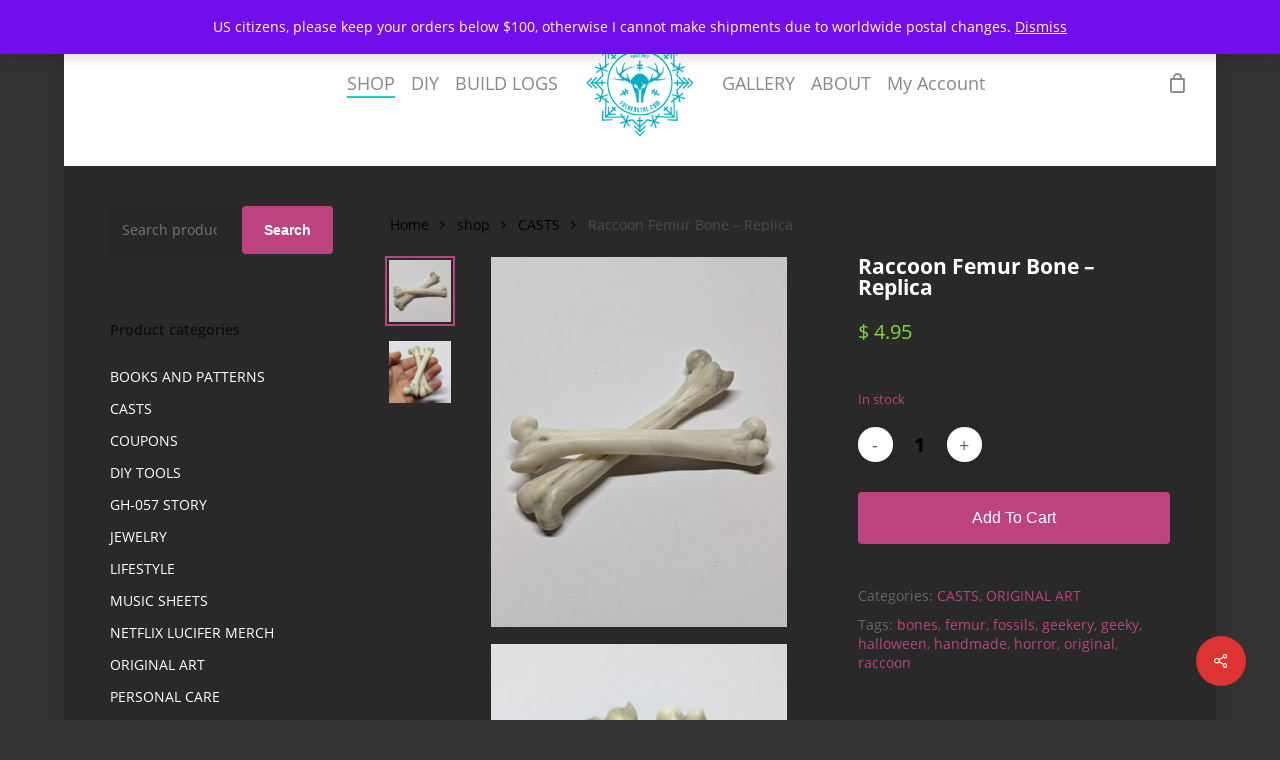

--- FILE ---
content_type: text/css
request_url: https://folkenstal.com/wp-content/cache/min/1/wp-content/plugins/elite-notification/admin-assets/font.css?ver=1769606628
body_size: 7071
content:
@font-face{font-family:"Elite-Notification";src:url(../../../../../../../plugins/elite-notification/admin-assets/fonts/Elite-Notification.eot?catn7v);src:url("../../../../../../../plugins/elite-notification/admin-assets/fonts/Elite-Notification.eot?catn7v#iefix") format("embedded-opentype"),url(../../../../../../../plugins/elite-notification/admin-assets/fonts/Elite-Notification.ttf?catn7v) format("truetype"),url(../../../../../../../plugins/elite-notification/admin-assets/fonts/Elite-Notification.woff?catn7v) format("woff"),url("../../../../../../../plugins/elite-notification/admin-assets/fonts/Elite-Notification.svg?catn7v#Elite-Notification") format("svg");font-weight:400;font-style:normal;font-display:swap}.en{font-family:"Elite-Notification"!important;speak:never;font-style:normal;font-weight:400;font-variant:normal;text-transform:none;line-height:1;-webkit-font-smoothing:antialiased;-moz-osx-font-smoothing:grayscale}.en-en-logo:before{content:"\e99d"}.en-arrow-down:before{content:"\e90e"}.en-arrow-down-circle:before{content:"\e912"}.en-download:before{content:"\e96b"}.en-edit:before{content:"\e995"}.en-eye:before{content:"\e92d"}.en-help-circle:before{content:"\e99e"}.en-lock:before{content:"\e932"}.en-plus:before{content:"\e940"}.en-plus-circle:before{content:"\e941"}.en-plus-square:before{content:"\e943"}.en-reset--cw:before{content:"\e998"}.en-save1:before{content:"\e997"}.en-search:before{content:"\e996"}.en-settings:before{content:"\e94f"}.en-shield:before{content:"\e964"}.en-sliders:before{content:"\e950"}.en-star:before{content:"\e956"}.en-trash:before{content:"\e957"}.en-trash-2:before{content:"\e958"}.en-unlock:before{content:"\e959"}.en-only-close:before{content:"\e95b"}.en-x-circle:before{content:"\e95c"}.en-x-square:before{content:"\e95d"}.en-align-justify:before{content:"\e900"}.en-check:before{content:"\e97d"}.en-check-circle:before{content:"\e97e"}.en-grid:before{content:"\e987"}.en-mail:before{content:"\e993"}.en-maximize:before{content:"\e988"}.en-maximize-2:before{content:"\e908"}.en-minimize:before{content:"\e989"}.en-minimize-2:before{content:"\e909"}.en-minus-circle:before{content:"\e98a"}.en-refresh-ccw:before{content:"\e90c"}.en-refresh-cw:before{content:"\e90d"}.en-youtube:before{content:"\e990"}.en-pro1-settings6:before{content:"\e913"}.en-pro1-settings1:before{content:"\e918"}.en-pro1-settings2:before{content:"\e919"}.en-pro1-settings3:before{content:"\e921"}.en-pro1-settings5:before{content:"\e924"}.en-notification-views2:before{content:"\e925"}.en-notification-views3:before{content:"\e926"}.en-notification-views5:before{content:"\e927"}.en-active-Source6:before{content:"\e930"}.en-active-Source7:before{content:"\e934"}.en-active-Source8:before{content:"\e935"}.en-active-Source1:before{content:"\e936"}.en-active-Source2:before{content:"\e937"}.en-active-Source3:before{content:"\e938"}.en-active-Source4:before{content:"\e939"}.en-active-Source5:before{content:"\e93a"}.en-Active-dammy-notification1:before{content:"\e93b"}.en-Active-dammy-notification2:before{content:"\e946"}.en-video1:before{content:"\e947"}.en-video2:before{content:"\e948"}.en-video3:before{content:"\e94c"}.en-Source1:before{content:"\e95a"}.en-Source2:before{content:"\e95e"}.en-Source3:before{content:"\e95f"}.en-Source5:before{content:"\e960"}.en-percentage1:before{content:"\e961"}.en-percentage2:before{content:"\e962"}.en-percentage3:before{content:"\e963"}.en-percentage4:before{content:"\e965"}.en-percentage5:before{content:"\e966"}.en-percentage6:before{content:"\e967"}.en-dashboard1:before{content:"\e968"}.en-dashboard2:before{content:"\e969"}.en-dashboard3:before{content:"\e96a"}.en-dashboard4:before{content:"\e96c"}.en-dashboard5:before{content:"\e96d"}.en-dashboard6:before{content:"\e96e"}.en-dashboard7:before{content:"\e96f"}.en-dashboard8:before{content:"\e970"}.en-d-notification3:before{content:"\e971"}.en-d-notification4:before{content:"\e972"}.en-reset5:before{content:"\e999"}.en-reset1:before{content:"\e99a"}.en-reset2:before{content:"\e99b"}.en-sliver-1:before{content:"\e973"}.en-sliver-2:before{content:"\e974"}.en-sliver-5:before{content:"\e975"}.en-rules-10:before{content:"\e976"}.en-rules-8:before{content:"\e977"}.en-rules-2:before{content:"\e978"}.en-point-table-10:before{content:"\e979"}.en-point-table-8:before{content:"\e97a"}.en-point-table-7:before{content:"\e97b"}.en-point-table-6:before{content:"\e97c"}.en-point-table-3:before{content:"\e97f"}.en-details-4:before{content:"\e980"}.en-details-5:before{content:"\e981"}.en-config-3:before{content:"\e982"}.en-config-4:before{content:"\e983"}.en-config-5:before{content:"\e984"}.en-config-6:before{content:"\e985"}.en-config-7:before{content:"\e986"}.en-config-10:before{content:"\e98b"}.en-config-1:before{content:"\e98c"}.en-click-2:before{content:"\e98d"}.en-click-4:before{content:"\e98e"}.en-click-8:before{content:"\e98f"}.en-click-9:before{content:"\e991"}.en-click-1:before{content:"\e992"}.en-Note1:before{content:"\e994"}.en-note2:before{content:"\e99c"}.en-elite-licenser:before{content:"\e951"}.en-webhook:before{content:"\e952"}.en-api-list:before{content:"\e92e"}.en-client-2:before{content:"\e93c"}.en-licence:before{content:"\e93d"}.en-license-type:before{content:"\e93e"}.en-product-license:before{content:"\e93f"}.en-request-manager:before{content:"\e944"}.en-setting:before{content:"\e945"}.en-wp-drop:before{content:"\e94e"}.en-paddle:before{content:"\e94a"}.en-fastspring:before{content:"\e94b"}.en-rule:before{content:"\e929"}.en-users-check:before{content:"\e92a"}.en-users-check-2:before{content:"\e92b"}.en-users-check-3:before{content:"\e92f"}.en-chat:before{content:"\e91b"}.en-chat1:before{content:"\e91c"}.en-chat2:before{content:"\e91e"}.en-chat3:before{content:"\e91f"}.en-fb-messenger:before{content:"\e91a"}.en-shield1:before{content:"\e917"}.en-ip:before{content:"\e916"}.en-locked-user:before{content:"\e914"}.en-locked-user2:before{content:"\e915"}.en-admin-settings:before{content:"\e90a"}.en-api:before{content:"\e90b"}.en-email-settings:before{content:"\e90f"}.en-msg-send:before{content:"\e910"}.en-msg-send2om:before{content:"\e911"}.en-appsbd:before{content:"\e901"}.en-language:before{content:"\e931"}.en-facebook:before{content:"\e902";color:#3b5998}.en-google:before{content:"\e903";color:#dc4e41}.en-linkedin:before{content:"\e904";color:#0077b5}.en-paypal:before{content:"\e905";color:#00457c}.en-paddle-short:before{content:"\e954";color:#45567c}.en-stripe:before{content:"\e953";color:#6772e4}.en-twitter:before{content:"\e906";color:#1da1f2}.en-wordpress:before{content:"\e907";color:#21759b}.en-youtube1:before{content:"\e928";color:#cd201f}.en-mailchimp:before{content:"\e94d"}.en-multi-source:before{content:"\e955"}.en-phone:before{content:"\e942"}.en-comment:before{content:"\e920"}.en-monitor:before{content:"\e91d"}.en-mouse:before{content:"\e933"}.en-alarm:before{content:"\e922"}.en-stats:before{content:"\e923"}.en-code:before{content:"\e949"}.en-shortcode:before{content:"\e92c"}.dashicons-en-logo:before{font-family:"Elite-Notification"!important;content:"\e99d";color:#6d28d9}#adminmenu li:not(.current) div.dashicons-en-logo:before{color:#6d28d9!important}

--- FILE ---
content_type: text/css
request_url: https://folkenstal.com/wp-content/cache/min/1/wp-content/plugins/elite-notification/cl-assets/css/client-style.css?ver=1769606628
body_size: 38975
content:
@import url(https://fonts.googleapis.com/css2?family=Jost:wght@200;300&family=Poppins:ital,wght@0,200;0,300;0,400;0,500;0,600;0,700;0,800;0,900;1,100;1,200;1,300;1,400;1,500;1,600;1,700;1,800;1,900&display=swap);body{margin:0;padding:0}#apbd-notification-container *{box-sizing:border-box}#apbd-notification-container{font-family:Jost,Helvetica,Arial,sans-serif;-moz-osx-font-smoothing:grayscale;-webkit-font-smoothing:antialiased;margin:0;padding:0}
/*!
 * animate.css -animate.css/
 * Version - 3.7.2
 * Licensed under the MIT license - http://opensource.org/licenses/MIT
 *
 * Copyright (c) 2019 Daniel Eden
 */@keyframes ape-bounce{0%,20%,53%,80%,to{animation-timing-function:cubic-bezier(.215,.61,.355,1);transform:translateZ(0)}40%,43%{animation-timing-function:cubic-bezier(.755,.05,.855,.06);transform:translate3d(0,-30px,0)}70%{animation-timing-function:cubic-bezier(.755,.05,.855,.06);transform:translate3d(0,-15px,0)}90%{transform:translate3d(0,-4px,0)}}.ape-bounce{animation-name:ape-bounce;transform-origin:center bottom}@keyframes ape-flash{0%,50%,to{opacity:1}25%,75%{opacity:0}}.ape-flash{animation-name:ape-flash}@keyframes ape-pulse{0%{transform:scaleX(1)}50%{transform:scale3d(1.05,1.05,1.05)}to{transform:scaleX(1)}}.ape-pulse{animation-name:ape-pulse}@keyframes ape-rubberBand{0%{transform:scaleX(1)}30%{transform:scale3d(1.25,.75,1)}40%{transform:scale3d(.75,1.25,1)}50%{transform:scale3d(1.15,.85,1)}65%{transform:scale3d(.95,1.05,1)}75%{transform:scale3d(1.05,.95,1)}to{transform:scaleX(1)}}.ape-rubberBand{animation-name:ape-rubberBand}@keyframes ape-shake{0%,to{transform:translateZ(0)}10%,30%,50%,70%,90%{transform:translate3d(-10px,0,0)}20%,40%,60%,80%{transform:translate3d(10px,0,0)}}.ape-shake{animation-name:ape-shake}@keyframes ape-headShake{0%{transform:translateX(0)}6.5%{transform:translateX(-6px) rotateY(-9deg)}18.5%{transform:translateX(5px) rotateY(7deg)}31.5%{transform:translateX(-3px) rotateY(-5deg)}43.5%{transform:translateX(2px) rotateY(3deg)}50%{transform:translateX(0)}}.ape-headShake{animation-timing-function:ease-in-out;animation-name:ape-headShake}@keyframes ape-swing{20%{transform:rotate(15deg)}40%{transform:rotate(-10deg)}60%{transform:rotate(5deg)}80%{transform:rotate(-5deg)}to{transform:rotate(0deg)}}.ape-swing{transform-origin:top center;animation-name:ape-swing}@keyframes ape-tada{0%{transform:scaleX(1)}10%,20%{transform:scale3d(.9,.9,.9) rotate(-3deg)}30%,50%,70%,90%{transform:scale3d(1.1,1.1,1.1) rotate(3deg)}40%,60%,80%{transform:scale3d(1.1,1.1,1.1) rotate(-3deg)}to{transform:scaleX(1)}}.ape-tada{animation-name:ape-tada}@keyframes ape-wobble{0%{transform:translateZ(0)}15%{transform:translate3d(-25%,0,0) rotate(-5deg)}30%{transform:translate3d(20%,0,0) rotate(3deg)}45%{transform:translate3d(-15%,0,0) rotate(-3deg)}60%{transform:translate3d(10%,0,0) rotate(2deg)}75%{transform:translate3d(-5%,0,0) rotate(-1deg)}to{transform:translateZ(0)}}.ape-wobble{animation-name:ape-wobble}@keyframes ape-jello{0%,11.1%,to{transform:translateZ(0)}22.2%{transform:skewX(-12.5deg) skewY(-12.5deg)}33.3%{transform:skewX(6.25deg) skewY(6.25deg)}44.4%{transform:skewX(-3.125deg) skewY(-3.125deg)}55.5%{transform:skewX(1.5625deg) skewY(1.5625deg)}66.6%{transform:skewX(-.78125deg) skewY(-.78125deg)}77.7%{transform:skewX(.390625deg) skewY(.390625deg)}88.8%{transform:skewX(-.1953125deg) skewY(-.1953125deg)}}.ape-jello{animation-name:ape-jello;transform-origin:center}@keyframes ape-heartBeat{0%{transform:scale(1)}14%{transform:scale(1.3)}28%{transform:scale(1)}42%{transform:scale(1.3)}70%{transform:scale(1)}}.ape-heartBeat{animation-name:ape-heartBeat;animation-duration:1.3s;animation-timing-function:ease-in-out}@keyframes ape-bounceIn{0%,20%,40%,60%,80%,to{animation-timing-function:cubic-bezier(.215,.61,.355,1)}0%{opacity:0;transform:scale3d(.3,.3,.3)}20%{transform:scale3d(1.1,1.1,1.1)}40%{transform:scale3d(.9,.9,.9)}60%{opacity:1;transform:scale3d(1.03,1.03,1.03)}80%{transform:scale3d(.97,.97,.97)}to{opacity:1;transform:scaleX(1)}}.ape-bounceIn{animation-duration:.75s;animation-name:ape-bounceIn}@keyframes ape-bounceInDown{0%,60%,75%,90%,to{animation-timing-function:cubic-bezier(.215,.61,.355,1)}0%{opacity:0;transform:translate3d(0,-3000px,0)}60%{opacity:1;transform:translate3d(0,25px,0)}75%{transform:translate3d(0,-10px,0)}90%{transform:translate3d(0,5px,0)}to{transform:translateZ(0)}}.ape-bounceInDown{animation-name:ape-bounceInDown}@keyframes ape-bounceInLeft{0%,60%,75%,90%,to{animation-timing-function:cubic-bezier(.215,.61,.355,1)}0%{opacity:0;transform:translate3d(-3000px,0,0)}60%{opacity:1;transform:translate3d(25px,0,0)}75%{transform:translate3d(-10px,0,0)}90%{transform:translate3d(5px,0,0)}to{transform:translateZ(0)}}.ape-bounceInLeft{animation-name:ape-bounceInLeft}@keyframes ape-bounceInRight{0%,60%,75%,90%,to{animation-timing-function:cubic-bezier(.215,.61,.355,1)}0%{opacity:0;transform:translate3d(3000px,0,0)}60%{opacity:1;transform:translate3d(-25px,0,0)}75%{transform:translate3d(10px,0,0)}90%{transform:translate3d(-5px,0,0)}to{transform:translateZ(0)}}.ape-bounceInRight{animation-name:ape-bounceInRight}@keyframes ape-bounceInUp{0%,60%,75%,90%,to{animation-timing-function:cubic-bezier(.215,.61,.355,1)}0%{opacity:0;transform:translate3d(0,3000px,0)}60%{opacity:1;transform:translate3d(0,-20px,0)}75%{transform:translate3d(0,10px,0)}90%{transform:translate3d(0,-5px,0)}to{transform:translateZ(0)}}.ape-bounceInUp{animation-name:ape-bounceInUp}@keyframes ape-bounceOut{20%{transform:scale3d(.9,.9,.9)}50%,55%{opacity:1;transform:scale3d(1.1,1.1,1.1)}to{opacity:0;transform:scale3d(.3,.3,.3)}}.ape-bounceOut{animation-duration:.75s;animation-name:ape-bounceOut}@keyframes ape-bounceOutDown{20%{transform:translate3d(0,10px,0)}40%,45%{opacity:1;transform:translate3d(0,-20px,0)}to{opacity:0;transform:translate3d(0,2000px,0)}}.ape-bounceOutDown{animation-name:ape-bounceOutDown}@keyframes ape-bounceOutLeft{20%{opacity:1;transform:translate3d(20px,0,0)}to{opacity:0;transform:translate3d(-2000px,0,0)}}.ape-bounceOutLeft{animation-name:ape-bounceOutLeft}@keyframes ape-bounceOutRight{20%{opacity:1;transform:translate3d(-20px,0,0)}to{opacity:0;transform:translate3d(2000px,0,0)}}.ape-bounceOutRight{animation-name:ape-bounceOutRight}@keyframes ape-bounceOutUp{20%{transform:translate3d(0,-10px,0)}40%,45%{opacity:1;transform:translate3d(0,20px,0)}to{opacity:0;transform:translate3d(0,-2000px,0)}}.ape-bounceOutUp{animation-name:ape-bounceOutUp}@keyframes ape-fadeIn{0%{opacity:0}to{opacity:1}}.ape-fadeIn{animation-name:ape-fadeIn}@keyframes ape-fadeInDown{0%{opacity:0;transform:translate3d(0,-100%,0)}to{opacity:1;transform:translateZ(0)}}.ape-fadeInDown{animation-name:ape-fadeInDown}@keyframes ape-fadeInDownBig{0%{opacity:0;transform:translate3d(0,-2000px,0)}to{opacity:1;transform:translateZ(0)}}.ape-fadeInDownBig{animation-name:ape-fadeInDownBig}@keyframes ape-fadeInLeft{0%{opacity:0;transform:translate3d(-100%,0,0)}to{opacity:1;transform:translateZ(0)}}.ape-fadeInLeft{animation-name:ape-fadeInLeft}@keyframes ape-fadeInLeftBig{0%{opacity:0;transform:translate3d(-2000px,0,0)}to{opacity:1;transform:translateZ(0)}}.ape-fadeInLeftBig{animation-name:ape-fadeInLeftBig}@keyframes ape-fadeInRight{0%{opacity:0;transform:translate3d(100%,0,0)}to{opacity:1;transform:translateZ(0)}}.ape-fadeInRight{animation-name:ape-fadeInRight}@keyframes ape-fadeInRightBig{0%{opacity:0;transform:translate3d(2000px,0,0)}to{opacity:1;transform:translateZ(0)}}.ape-fadeInRightBig{animation-name:ape-fadeInRightBig}@keyframes ape-fadeInUp{0%{opacity:0;transform:translate3d(0,100%,0)}to{opacity:1;transform:translateZ(0)}}.ape-fadeInUp{animation-name:ape-fadeInUp}@keyframes ape-fadeInUpBig{0%{opacity:0;transform:translate3d(0,2000px,0)}to{opacity:1;transform:translateZ(0)}}.ape-fadeInUpBig{animation-name:ape-fadeInUpBig}@keyframes ape-fadeOut{0%{opacity:1}to{opacity:0}}.ape-fadeOut{animation-name:ape-fadeOut}@keyframes ape-fadeOutDown{0%{opacity:1}to{opacity:0;transform:translate3d(0,100%,0)}}.ape-fadeOutDown{animation-name:ape-fadeOutDown}@keyframes ape-fadeOutDownBig{0%{opacity:1}to{opacity:0;transform:translate3d(0,2000px,0)}}.ape-fadeOutDownBig{animation-name:ape-fadeOutDownBig}@keyframes ape-fadeOutLeft{0%{opacity:1}to{opacity:0;transform:translate3d(-100%,0,0)}}.ape-fadeOutLeft{animation-name:ape-fadeOutLeft}@keyframes ape-fadeOutLeftBig{0%{opacity:1}to{opacity:0;transform:translate3d(-2000px,0,0)}}.ape-fadeOutLeftBig{animation-name:ape-fadeOutLeftBig}@keyframes ape-fadeOutRight{0%{opacity:1}to{opacity:0;transform:translate3d(100%,0,0)}}.ape-fadeOutRight{animation-name:ape-fadeOutRight}@keyframes ape-fadeOutRightBig{0%{opacity:1}to{opacity:0;transform:translate3d(2000px,0,0)}}.ape-fadeOutRightBig{animation-name:ape-fadeOutRightBig}@keyframes ape-fadeOutUp{0%{opacity:1}to{opacity:0;transform:translate3d(0,-100%,0)}}.ape-fadeOutUp{animation-name:ape-fadeOutUp}@keyframes ape-fadeOutUpBig{0%{opacity:1}to{opacity:0;transform:translate3d(0,-2000px,0)}}.ape-fadeOutUpBig{animation-name:ape-fadeOutUpBig}@keyframes ape-flip{0%{transform:perspective(400px) scaleX(1) translateZ(0) rotateY(-1turn);animation-timing-function:ease-out}40%{transform:perspective(400px) scaleX(1) translateZ(150px) rotateY(-190deg);animation-timing-function:ease-out}50%{transform:perspective(400px) scaleX(1) translateZ(150px) rotateY(-170deg);animation-timing-function:ease-in}80%{transform:perspective(400px) scale3d(.95,.95,.95) translateZ(0) rotateY(0deg);animation-timing-function:ease-in}to{transform:perspective(400px) scaleX(1) translateZ(0) rotateY(0deg);animation-timing-function:ease-in}}.ape-animated.flip{backface-visibility:visible;animation-name:ape-flip}@keyframes ape-flipInX{0%{transform:perspective(400px) rotateX(90deg);animation-timing-function:ease-in;opacity:0}40%{transform:perspective(400px) rotateX(-20deg);animation-timing-function:ease-in}60%{transform:perspective(400px) rotateX(10deg);opacity:1}80%{transform:perspective(400px) rotateX(-5deg)}to{transform:perspective(400px)}}.ape-flipInX{backface-visibility:visible!important;animation-name:ape-flipInX}@keyframes ape-flipInY{0%{transform:perspective(400px) rotateY(90deg);animation-timing-function:ease-in;opacity:0}40%{transform:perspective(400px) rotateY(-20deg);animation-timing-function:ease-in}60%{transform:perspective(400px) rotateY(10deg);opacity:1}80%{transform:perspective(400px) rotateY(-5deg)}to{transform:perspective(400px)}}.ape-flipInY{backface-visibility:visible!important;animation-name:ape-flipInY}@keyframes ape-flipOutX{0%{transform:perspective(400px)}30%{transform:perspective(400px) rotateX(-20deg);opacity:1}to{transform:perspective(400px) rotateX(90deg);opacity:0}}.ape-flipOutX{animation-duration:.75s;animation-name:ape-flipOutX;backface-visibility:visible!important}@keyframes ape-flipOutY{0%{transform:perspective(400px)}30%{transform:perspective(400px) rotateY(-15deg);opacity:1}to{transform:perspective(400px) rotateY(90deg);opacity:0}}.ape-flipOutY{animation-duration:.75s;backface-visibility:visible!important;animation-name:ape-flipOutY}@keyframes ape-lightSpeedIn{0%{transform:translate3d(100%,0,0) skewX(-30deg);opacity:0}60%{transform:skewX(20deg);opacity:1}80%{transform:skewX(-5deg)}to{transform:translateZ(0)}}.ape-lightSpeedIn{animation-name:ape-lightSpeedIn;animation-timing-function:ease-out}@keyframes ape-lightSpeedOut{0%{opacity:1}to{transform:translate3d(100%,0,0) skewX(30deg);opacity:0}}.ape-lightSpeedOut{animation-name:ape-lightSpeedOut;animation-timing-function:ease-in}@keyframes ape-rotateIn{0%{transform-origin:center;transform:rotate(-200deg);opacity:0}to{transform-origin:center;transform:translateZ(0);opacity:1}}.ape-rotateIn{animation-name:ape-rotateIn}@keyframes ape-rotateInDownLeft{0%{transform-origin:left bottom;transform:rotate(-45deg);opacity:0}to{transform-origin:left bottom;transform:translateZ(0);opacity:1}}.ape-rotateInDownLeft{animation-name:ape-rotateInDownLeft}@keyframes ape-rotateInDownRight{0%{transform-origin:right bottom;transform:rotate(45deg);opacity:0}to{transform-origin:right bottom;transform:translateZ(0);opacity:1}}.ape-rotateInDownRight{animation-name:ape-rotateInDownRight}@keyframes ape-rotateInUpLeft{0%{transform-origin:left bottom;transform:rotate(45deg);opacity:0}to{transform-origin:left bottom;transform:translateZ(0);opacity:1}}.ape-rotateInUpLeft{animation-name:ape-rotateInUpLeft}@keyframes ape-rotateInUpRight{0%{transform-origin:right bottom;transform:rotate(-90deg);opacity:0}to{transform-origin:right bottom;transform:translateZ(0);opacity:1}}.ape-rotateInUpRight{animation-name:ape-rotateInUpRight}@keyframes ape-rotateOut{0%{transform-origin:center;opacity:1}to{transform-origin:center;transform:rotate(200deg);opacity:0}}.ape-rotateOut{animation-name:ape-rotateOut}@keyframes ape-rotateOutDownLeft{0%{transform-origin:left bottom;opacity:1}to{transform-origin:left bottom;transform:rotate(45deg);opacity:0}}.ape-rotateOutDownLeft{animation-name:ape-rotateOutDownLeft}@keyframes ape-rotateOutDownRight{0%{transform-origin:right bottom;opacity:1}to{transform-origin:right bottom;transform:rotate(-45deg);opacity:0}}.ape-rotateOutDownRight{animation-name:ape-rotateOutDownRight}@keyframes ape-rotateOutUpLeft{0%{transform-origin:left bottom;opacity:1}to{transform-origin:left bottom;transform:rotate(-45deg);opacity:0}}.ape-rotateOutUpLeft{animation-name:ape-rotateOutUpLeft}@keyframes ape-rotateOutUpRight{0%{transform-origin:right bottom;opacity:1}to{transform-origin:right bottom;transform:rotate(90deg);opacity:0}}.ape-rotateOutUpRight{animation-name:ape-rotateOutUpRight}@keyframes ape-hinge{0%{transform-origin:top left;animation-timing-function:ease-in-out}20%,60%{transform:rotate(80deg);transform-origin:top left;animation-timing-function:ease-in-out}40%,80%{transform:rotate(60deg);transform-origin:top left;animation-timing-function:ease-in-out;opacity:1}to{transform:translate3d(0,700px,0);opacity:0}}.ape-hinge{animation-duration:2s;animation-name:ape-hinge}@keyframes ape-jackInTheBox{0%{opacity:0;transform:scale(.1) rotate(30deg);transform-origin:center bottom}50%{transform:rotate(-10deg)}70%{transform:rotate(3deg)}to{opacity:1;transform:scale(1)}}.ape-jackInTheBox{animation-name:ape-jackInTheBox}@keyframes ape-rollIn{0%{opacity:0;transform:translate3d(-100%,0,0) rotate(-120deg)}to{opacity:1;transform:translateZ(0)}}.ape-rollIn{animation-name:ape-rollIn}@keyframes ape-rollOut{0%{opacity:1}to{opacity:0;transform:translate3d(100%,0,0) rotate(120deg)}}.ape-rollOut{animation-name:ape-rollOut}@keyframes ape-zoomIn{0%{opacity:0;transform:scale3d(.3,.3,.3)}50%{opacity:1}}.ape-zoomIn{animation-name:ape-zoomIn}@keyframes ape-zoomInDown{0%{opacity:0;transform:scale3d(.1,.1,.1) translate3d(0,-1000px,0);animation-timing-function:cubic-bezier(.55,.055,.675,.19)}60%{opacity:1;transform:scale3d(.475,.475,.475) translate3d(0,60px,0);animation-timing-function:cubic-bezier(.175,.885,.32,1)}}.ape-zoomInDown{animation-name:ape-zoomInDown}@keyframes ape-zoomInLeft{0%{opacity:0;transform:scale3d(.1,.1,.1) translate3d(-1000px,0,0);animation-timing-function:cubic-bezier(.55,.055,.675,.19)}60%{opacity:1;transform:scale3d(.475,.475,.475) translate3d(10px,0,0);animation-timing-function:cubic-bezier(.175,.885,.32,1)}}.ape-zoomInLeft{animation-name:ape-zoomInLeft}@keyframes ape-zoomInRight{0%{opacity:0;transform:scale3d(.1,.1,.1) translate3d(1000px,0,0);animation-timing-function:cubic-bezier(.55,.055,.675,.19)}60%{opacity:1;transform:scale3d(.475,.475,.475) translate3d(-10px,0,0);animation-timing-function:cubic-bezier(.175,.885,.32,1)}}.ape-zoomInRight{animation-name:ape-zoomInRight}@keyframes ape-zoomInUp{0%{opacity:0;transform:scale3d(.1,.1,.1) translate3d(0,1000px,0);animation-timing-function:cubic-bezier(.55,.055,.675,.19)}60%{opacity:1;transform:scale3d(.475,.475,.475) translate3d(0,-60px,0);animation-timing-function:cubic-bezier(.175,.885,.32,1)}}.ape-zoomInUp{animation-name:ape-zoomInUp}@keyframes ape-zoomOut{0%{opacity:1}50%{opacity:0;transform:scale3d(.3,.3,.3)}to{opacity:0}}.ape-zoomOut{animation-name:ape-zoomOut}@keyframes ape-zoomOutDown{40%{opacity:1;transform:scale3d(.475,.475,.475) translate3d(0,-60px,0);animation-timing-function:cubic-bezier(.55,.055,.675,.19)}to{opacity:0;transform:scale3d(.1,.1,.1) translate3d(0,2000px,0);transform-origin:center bottom;animation-timing-function:cubic-bezier(.175,.885,.32,1)}}.ape-zoomOutDown{animation-name:ape-zoomOutDown}@keyframes ape-zoomOutLeft{40%{opacity:1;transform:scale3d(.475,.475,.475) translate3d(42px,0,0)}to{opacity:0;transform:scale(.1) translate3d(-2000px,0,0);transform-origin:left center}}.ape-zoomOutLeft{animation-name:ape-zoomOutLeft}@keyframes ape-zoomOutRight{40%{opacity:1;transform:scale3d(.475,.475,.475) translate3d(-42px,0,0)}to{opacity:0;transform:scale(.1) translate3d(2000px,0,0);transform-origin:right center}}.ape-zoomOutRight{animation-name:ape-zoomOutRight}@keyframes ape-zoomOutUp{40%{opacity:1;transform:scale3d(.475,.475,.475) translate3d(0,60px,0);animation-timing-function:cubic-bezier(.55,.055,.675,.19)}to{opacity:0;transform:scale3d(.1,.1,.1) translate3d(0,-2000px,0);transform-origin:center bottom;animation-timing-function:cubic-bezier(.175,.885,.32,1)}}.ape-zoomOutUp{animation-name:ape-zoomOutUp}@keyframes ape-slideInDown{0%{transform:translate3d(0,-100%,0);visibility:visible}to{transform:translateZ(0)}}.ape-slideInDown{animation-name:ape-slideInDown}@keyframes ape-slideInLeft{0%{transform:translate3d(-100%,0,0);visibility:visible}to{transform:translateZ(0)}}.ape-slideInLeft{animation-name:ape-slideInLeft}@keyframes ape-slideInRight{0%{transform:translate3d(100%,0,0);visibility:visible}to{transform:translateZ(0)}}.ape-slideInRight{animation-name:ape-slideInRight}@keyframes ape-slideInUp{0%{transform:translate3d(0,100%,0);visibility:visible}to{transform:translateZ(0)}}.ape-slideInUp{animation-name:ape-slideInUp}@keyframes ape-slideOutDown{0%{transform:translateZ(0)}to{visibility:hidden;transform:translate3d(0,100%,0)}}.ape-slideOutDown{animation-name:ape-slideOutDown}@keyframes ape-slideOutLeft{0%{transform:translateZ(0)}to{visibility:hidden;transform:translate3d(-100%,0,0)}}.ape-slideOutLeft{animation-name:ape-slideOutLeft}@keyframes ape-slideOutRight{0%{transform:translateZ(0)}to{visibility:hidden;transform:translate3d(100%,0,0)}}.ape-slideOutRight{animation-name:ape-slideOutRight}@keyframes ape-slideOutUp{0%{transform:translateZ(0)}to{visibility:hidden;transform:translate3d(0,-100%,0)}}.ape-slideOutUp{animation-name:ape-slideOutUp}.animated{animation-duration:1s;animation-fill-mode:both}.animated.infinite{animation-iteration-count:infinite}.animated.delay-1s{animation-delay:1s}.animated.delay-2s{animation-delay:2s}.animated.delay-3s{animation-delay:3s}.animated.delay-4s{animation-delay:4s}.animated.delay-5s{animation-delay:5s}.animated.fast{animation-duration:.8s}.animated.faster{animation-duration:.5s}.animated.slow{animation-duration:2s}.animated.slower{animation-duration:3s}@media(print){.animated{animation-duration:1ms!important;transition-duration:1ms!important;animation-iteration-count:1!important}}@keyframes apf-wrench{0%{transform:rotate(-12deg)}8%{transform:rotate(12deg)}10%{transform:rotate(24deg)}18%{transform:rotate(-24deg)}20%{transform:rotate(-24deg)}28%{transform:rotate(24deg)}30%{transform:rotate(24deg)}38%{transform:rotate(-24deg)}40%{transform:rotate(-24deg)}48%{transform:rotate(24deg)}50%{transform:rotate(24deg)}58%{transform:rotate(-24deg)}60%{transform:rotate(-24deg)}68%{transform:rotate(24deg)}75%,to{transform:rotate(0)}}.apf-parent.animated-hover:hover>.apf-wrench,.apf-wrench.animated,.apf-wrench.animated-hover:hover{animation:apf-wrench 2.5s ease infinite;transform-origin-x:90%;transform-origin-y:35%;transform-origin-z:initial}.apf-parent.animated-hover:hover>.apf-wrench.apf-fast,.apf-wrench.animated-hover.apf-fast:hover,.apf-wrench.animated.apf-fast{animation:apf-wrench 1.2s ease infinite}.apf-parent.animated-hover:hover>.apf-wrench.apf-slow,.apf-wrench.animated-hover.apf-slow:hover,.apf-wrench.animated.apf-slow{animation:apf-wrench 3.7s ease infinite}@keyframes apf-ring{0%{transform:rotate(-15deg)}2%{transform:rotate(15deg)}4%{transform:rotate(-18deg)}6%{transform:rotate(18deg)}8%{transform:rotate(-22deg)}10%{transform:rotate(22deg)}12%{transform:rotate(-18deg)}14%{transform:rotate(18deg)}16%{transform:rotate(-12deg)}18%{transform:rotate(12deg)}20%,to{transform:rotate(0)}}.apf-parent.animated-hover:hover>.apf-ring,.apf-ring.animated,.apf-ring.animated-hover:hover{animation:apf-ring 2s ease infinite;transform-origin-x:50%;transform-origin-y:0;transform-origin-z:initial}.apf-parent.animated-hover:hover>.apf-ring.apf-fast,.apf-ring.animated-hover.apf-fast:hover,.apf-ring.animated.apf-fast{animation:apf-ring 1s ease infinite}.apf-parent.animated-hover:hover>.apf-ring.apf-slow,.apf-ring.animated-hover.apf-slow:hover,.apf-ring.animated.apf-slow{animation:apf-ring 3s ease infinite}@keyframes apf-vertical{0%{transform:translateY(-3px)}4%{transform:translateY(3px)}8%{transform:translateY(-3px)}12%{transform:translateY(3px)}16%{transform:translateY(-3px)}20%{transform:translateY(3px)}22%,to{transform:translate(0)}}.apf-parent.animated-hover:hover>.apf-vertical,.apf-vertical.animated,.apf-vertical.animated-hover:hover{animation:apf-vertical 2s ease infinite}.apf-parent.animated-hover:hover>.apf-vertical.apf-fast,.apf-vertical.animated-hover.apf-fast:hover,.apf-vertical.animated.apf-fast{animation:apf-vertical 1s ease infinite}.apf-parent.animated-hover:hover>.apf-vertical.apf-slow,.apf-vertical.animated-hover.apf-slow:hover,.apf-vertical.animated.apf-slow{animation:apf-vertical 4s ease infinite}@keyframes apf-horizontal{0%{transform:translate(0)}6%{transform:translate(5px)}12%{transform:translate(0)}18%{transform:translate(5px)}24%{transform:translate(0)}30%{transform:translate(5px)}36%,to{transform:translate(0)}}.apf-horizontal.animated,.apf-horizontal.animated-hover:hover,.apf-parent.animated-hover:hover>.apf-horizontal{animation:apf-horizontal 2s ease infinite}.apf-horizontal.animated-hover.apf-fast:hover,.apf-horizontal.animated.apf-fast,.apf-parent.animated-hover:hover>.apf-horizontal.apf-fast{animation:apf-horizontal 1s ease infinite}.apf-horizontal.animated-hover.apf-slow:hover,.apf-horizontal.animated.apf-slow,.apf-parent.animated-hover:hover>.apf-horizontal.apf-slow{animation:apf-horizontal 3s ease infinite}@keyframes apf-flash{0%,50%,to{opacity:1}25%,75%{opacity:0}}.apf-flash.animated,.apf-flash.animated-hover:hover,.apf-parent.animated-hover:hover>.apf-flash{animation:apf-flash 2s ease infinite}.apf-flash.animated-hover.apf-fast:hover,.apf-flash.animated.apf-fast,.apf-parent.animated-hover:hover>.apf-flash.apf-fast{animation:apf-flash 1s ease infinite}.apf-flash.animated-hover.apf-slow:hover,.apf-flash.animated.apf-slow,.apf-parent.animated-hover:hover>.apf-flash.apf-slow{animation:apf-flash 3s ease infinite}@keyframes apf-bounce{0%,10%,20%,50%,80%,to{transform:translateY(0)}40%{transform:translateY(-15px)}60%{transform:translateY(-15px)}}.apf-bounce.animated,.apf-bounce.animated-hover:hover,.apf-parent.animated-hover:hover>.apf-bounce{animation:apf-bounce 2s ease infinite}.apf-bounce.animated-hover.apf-fast:hover,.apf-bounce.animated.apf-fast,.apf-parent.animated-hover:hover>.apf-bounce.apf-fast{animation:apf-bounce 1s ease infinite}.apf-bounce.animated-hover.apf-slow:hover,.apf-bounce.animated.apf-slow,.apf-parent.animated-hover:hover>.apf-bounce.apf-slow{animation:apf-bounce 3s ease infinite}@keyframes apf-spin{0%{transform:rotate(0)}to{transform:rotate(359deg)}}.apf-parent.animated-hover:hover>.apf-spin,.apf-spin.animated,.apf-spin.animated-hover:hover{animation:apf-spin 1.5s linear infinite}.apf-parent.animated-hover:hover>.apf-spin.apf-fast,.apf-spin.animated-hover.apf-fast:hover,.apf-spin.animated.apf-fast{animation:apf-spin .7s linear infinite}.apf-parent.animated-hover:hover>.apf-spin.apf-slow,.apf-spin.animated-hover.apf-slow:hover,.apf-spin.animated.apf-slow{animation:apf-spin 2.2s linear infinite}@keyframes apf-float{0%{transform:translateY(0)}50%{transform:translateY(-6px)}to{transform:translateY(0)}}.apf-float.animated,.apf-float.animated-hover:hover,.apf-parent.animated-hover:hover>.apf-float{animation:apf-float 2s linear infinite}.apf-float.animated-hover.apf-fast:hover,.apf-float.animated.apf-fast,.apf-parent.animated-hover:hover>.apf-float.apf-fast{animation:apf-float 1s linear infinite}.apf-float.animated-hover.apf-slow:hover,.apf-float.animated.apf-slow,.apf-parent.animated-hover:hover>.apf-float.apf-slow{animation:apf-float 3s linear infinite}@keyframes apf-pulse{0%{transform:scale(1.1)}50%{transform:scale(.8)}to{transform:scale(1.1)}}.apf-parent.animated-hover:hover>.apf-pulse,.apf-pulse.animated,.apf-pulse.animated-hover:hover{animation:apf-pulse 2s linear infinite}.apf-parent.animated-hover:hover>.apf-pulse.apf-fast,.apf-pulse.animated-hover.apf-fast:hover,.apf-pulse.animated.apf-fast{animation:apf-pulse 1s linear infinite}.apf-parent.animated-hover:hover>.apf-pulse.apf-slow,.apf-pulse.animated-hover.apf-slow:hover,.apf-pulse.animated.apf-slow{animation:apf-pulse 3s linear infinite}.apf-parent.animated-hover:hover>.apf-shake,.apf-shake.animated,.apf-shake.animated-hover:hover{animation:apf-wrench 2.5s ease infinite}.apf-parent.animated-hover:hover>.apf-shake.apf-fast,.apf-shake.animated-hover.apf-fast:hover,.apf-shake.animated.apf-fast{animation:apf-wrench 1.2s ease infinite}.apf-parent.animated-hover:hover>.apf-shake.apf-slow,.apf-shake.animated-hover.apf-slow:hover,.apf-shake.animated.apf-slow{animation:apf-wrench 3.7s ease infinite}@keyframes apf-tada{0%{transform:scale(1)}10%,20%{transform:scale(.9) rotate(-8deg)}30%,50%,70%{transform:scale(1.3) rotate(8deg)}40%,60%{transform:scale(1.3) rotate(-8deg)}80%,to{transform:scale(1) rotate(0)}}.apf-parent.animated-hover:hover>.apf-tada,.apf-tada.animated,.apf-tada.animated-hover:hover{animation:apf-tada 2s linear infinite}.apf-parent.animated-hover:hover>.apf-tada.apf-fast,.apf-tada.animated-hover.apf-fast:hover,.apf-tada.animated.apf-fast{animation:apf-tada 1s linear infinite}.apf-parent.animated-hover:hover>.apf-tada.apf-slow,.apf-tada.animated-hover.apf-slow:hover,.apf-tada.animated.apf-slow{animation:apf-tada 3s linear infinite}@keyframes apf-passing{0%{transform:translateX(-50%);opacity:0}50%{transform:translateX(0);opacity:1}to{transform:translateX(50%);opacity:0}}.apf-parent.animated-hover:hover>.apf-passing,.apf-passing.animated,.apf-passing.animated-hover:hover{animation:apf-passing 2s linear infinite}.apf-parent.animated-hover:hover>.apf-passing.apf-fast,.apf-passing.animated-hover.apf-fast:hover,.apf-passing.animated.apf-fast{animation:apf-passing 1s linear infinite}.apf-parent.animated-hover:hover>.apf-passing.apf-slow,.apf-passing.animated-hover.apf-slow:hover,.apf-passing.animated.apf-slow{animation:apf-passing 3s linear infinite}@keyframes apf-passing-reverse{0%{transform:translateX(50%);opacity:0}50%{transform:translateX(0);opacity:1}to{transform:translateX(-50%);opacity:0}}.apf-parent.animated-hover:hover>.apf-passing-reverse,.apf-passing-reverse.animated,.apf-passing-reverse.animated-hover:hover{animation:apf-passing-reverse 2s linear infinite}.apf-parent.animated-hover:hover>.apf-passing-reverse.apf-fast,.apf-passing-reverse.animated-hover.apf-fast:hover,.apf-passing-reverse.animated.apf-fast{animation:apf-passing-reverse 1s linear infinite}.apf-parent.animated-hover:hover>.apf-passing-reverse.apf-slow,.apf-passing-reverse.animated-hover.apf-slow:hover,.apf-passing-reverse.animated.apf-slow{animation:apf-passing-reverse 3s linear infinite}@keyframes apf-burst{0%{opacity:.6}50%{transform:scale(1.8);opacity:0}to{opacity:0}}.apf-burst.animated,.apf-burst.animated-hover:hover,.apf-parent.animated-hover:hover>.apf-burst{animation:apf-burst 2s linear infinite}.apf-burst.animated-hover.apf-fast:hover,.apf-burst.animated.apf-fast,.apf-parent.animated-hover:hover>.apf-burst.apf-fast{animation:apf-burst 1s linear infinite}.apf-burst.animated-hover.apf-slow:hover,.apf-burst.animated.apf-slow,.apf-parent.animated-hover:hover>.apf-burst.apf-slow{animation:apf-burst 3s linear infinite}@keyframes apf-falling{0%{transform:translateY(-50%);opacity:0}50%{transform:translateY(0);opacity:1}to{transform:translateY(50%);opacity:0}}.apf-falling.animated,.apf-falling.animated-hover:hover,.apf-parent.animated-hover:hover>.apf-falling{animation:apf-falling 2s linear infinite}.apf-falling.animated-hover.apf-fast:hover,.apf-falling.animated.apf-fast,.apf-parent.animated-hover:hover>.apf-falling.apf-fast{animation:apf-falling 1s linear infinite}.apf-falling.animated-hover.apf-slow:hover,.apf-falling.animated.apf-slow,.apf-parent.animated-hover:hover>.apf-falling.apf-slow{animation:apf-falling 3s linear infinite}.ape-animated-hover:hover,.ape-animated-pr-hover:hover .pr-animated{animation-duration:1s;animation-fill-mode:both;animation-iteration-count:infinite}.cls-1[data-v-486f5f70]{fill:none}.cls-2[data-v-486f5f70]{fill:#fff;filter:url(#dropshadow)}.apbd-eln-dtls>div{display:flex;flex-direction:column;justify-content:space-between}.apbd-eln-dtls .apbd-dtls-title{font-weight:600;font-family:Poppins,var(--apbd-font-slnf);font-size:14px;white-space:nowrap;overflow:hidden;text-overflow:ellipsis;color:var(--apbd-dtls-title-color,#7a7a7a)}.apbd-eln-dtls .apbd-dtls-text{font-size:14px;line-height:1.2;overflow:hidden;text-overflow:ellipsis;color:var(--apbd-dtls-text-color,#798184);display:-webkit-box;-webkit-line-clamp:2;-webkit-box-orient:vertical}@media(max-width:575px){.apbd-eln-dtls .apbd-dtls-text,.apbd-eln-dtls .apbd-dtls-title{font-size:12px}}.eln-brand{color:var(--apbd-eln-brnd-color,#36d2f0);outline:0;text-decoration:none;margin-right:15px}.apbd-sale-notify[data-v-aa3fc6d8]{background:#fff;cursor:pointer}.apbd-sale-notify .apbd-eln-remove[data-v-aa3fc6d8]{display:block;background-image:url("data:image/svg+xml;charset=utf-8,%3Csvg xmlns='http://www.w3.org/2000/svg' viewBox='0 0 384 384' style='enable-background:new 0 0 384 384' xml:space='preserve'%3E%3Cpath d='m214.624 192 36.688-36.688c6.248-6.248 6.248-16.376 0-22.624s-16.376-6.248-22.624 0L192 169.376l-36.688-36.688c-6.24-6.248-16.384-6.248-22.624 0-6.248 6.248-6.248 16.376 0 22.624L169.376 192l-36.688 36.688c-6.248 6.248-6.248 16.376 0 22.624C135.808 254.44 139.904 256 144 256s8.192-1.56 11.312-4.688L192 214.624l36.688 36.688C231.816 254.44 235.904 256 240 256s8.184-1.56 11.312-4.688c6.248-6.248 6.248-16.376 0-22.624L214.624 192z'/%3E%3C/svg%3E");background-size:cover;width:var(--apbd-eln-remove-ctr-w,20px);height:var(--apbd-eln-remove-ctr-h,20px);position:absolute;right:5px;top:5px;z-index:99;cursor:pointer;opacity:.2}.apbd-sale-notify .apbd-eln-remove[data-v-aa3fc6d8]:hover{opacity:.5}.apbd-sale-notify .apbd-eln-img-ctr[data-v-aa3fc6d8]{z-index:2;display:flex;justify-content:center;align-items:center;padding:var(--apbd-eln-img-ctr-p,10px)}.apbd-sale-notify .apbd-eln-img-ctr .apbd-eln-img-wrapper[data-v-aa3fc6d8]{border:1px solid hsla(0,0%,80%,.45)}.apbd-sale-notify .apbd-eln-img-ctr .apbd-eln-img-wrapper img[data-v-aa3fc6d8]{height:100%;width:100%;-o-object-fit:cover;object-fit:cover}.apbd-sale-notify .apbd-eln-full-des[data-v-aa3fc6d8]{display:flex;justify-content:space-between;flex-direction:column}.apbd-sale-notify .apbd-eln-full-des .apbd-eln-footer[data-v-aa3fc6d8]{display:flex;justify-content:space-between;align-items:center;font-size:13px;line-height:1.4;height:19px;padding:0;margin-top:-2px;overflow:hidden;text-overflow:ellipsis}.apbd-sale-notify .apbd-eln-full-des .apbd-eln-footer[data-v-aa3fc6d8]:first-child{text-align:left!important}.apbd-sale-notify .apbd-eln-full-des .apbd-eln-footer[data-v-aa3fc6d8]>*{text-align:center;text-overflow:ellipsis;white-space:nowrap;overflow:hidden}@media(max-width:575px){.apbd-sale-notify .apbd-eln-full-des .apbd-eln-footer[data-v-aa3fc6d8]{font-size:12px}}.apbd-sale-notify.apbd-snf-style1[data-v-aa3fc6d8]{display:flex;flex-direction:row;border-radius:var(--apbd-eln-ctr-border-radius,50px);overflow:hidden;box-shadow:0 2px 8px rgba(0,0,0,.15)}.apbd-sale-notify.apbd-snf-style1 .apbd-eln-remove[data-v-aa3fc6d8]{right:20px}.apbd-sale-notify.apbd-snf-style1 .apbd-eln-img-ctr[data-v-aa3fc6d8]{padding:var(--apbd-eln-img-ctr-p,10px)}.apbd-sale-notify.apbd-snf-style1 .apbd-eln-img-ctr .apbd-eln-img-wrapper[data-v-aa3fc6d8]{height:var(--apbd-eln-img-h,70px);width:var(--apbd-eln-img-w,70px);border-radius:50%;overflow:hidden}.apbd-sale-notify.apbd-snf-style1 .apbd-eln-full-des[data-v-aa3fc6d8]{width:var(--apbd-eln-ctr-w,250px);height:var(--apbd-eln-ctr-h,90px);padding:5px}@media(max-width:575px){.apbd-sale-notify.apbd-snf-style1 .apbd-eln-img-ctr[data-v-aa3fc6d8]{padding:var(--apbd-eln-img-ctr-p,8px)}.apbd-sale-notify.apbd-snf-style1 .apbd-eln-img-ctr .apbd-eln-img-wrapper[data-v-aa3fc6d8]{height:var(--apbd-eln-img-h,60px);width:var(--apbd-eln-img-w,60px)}.apbd-sale-notify.apbd-snf-style1 .apbd-eln-full-des[data-v-aa3fc6d8]{width:var(--apbd-eln-ctr-w,200px);height:var(--apbd-eln-ctr-h,76px);padding:5px 5px 5px 0}}.apbd-sale-notify.apbd-snf-style2[data-v-aa3fc6d8]{display:flex;flex-direction:row;border-radius:var(--apbd-eln-ctr-border-radius,10px);overflow:hidden;box-shadow:0 2px 8px rgba(0,0,0,.15)}.apbd-sale-notify.apbd-snf-style2 .apbd-eln-remove[data-v-aa3fc6d8]{right:8px}.apbd-sale-notify.apbd-snf-style2 .apbd-eln-img-ctr[data-v-aa3fc6d8]{padding:var(--apbd-eln-img-ctr-p,5px)}.apbd-sale-notify.apbd-snf-style2 .apbd-eln-img-ctr .apbd-eln-img-wrapper[data-v-aa3fc6d8]{height:var(--apbd-eln-img-h,70px);width:var(--apbd-eln-img-w,70px);border-radius:50%;overflow:hidden}.apbd-sale-notify.apbd-snf-style2 .apbd-eln-full-des[data-v-aa3fc6d8]{width:var(--apbd-eln-ctr-w,250px);height:var(--apbd-eln-ctr-h,90px);padding:5px 0 5px 5px}@media(max-width:575px){.apbd-sale-notify.apbd-snf-style2 .apbd-eln-img-ctr .apbd-eln-img-wrapper[data-v-aa3fc6d8]{height:var(--apbd-eln-img-h,60px);width:var(--apbd-eln-img-w,60px)}.apbd-sale-notify.apbd-snf-style2 .apbd-eln-full-des[data-v-aa3fc6d8]{width:var(--apbd-eln-ctr-w,200px);height:var(--apbd-eln-ctr-h,70px);padding:5px 0 5px 5px}}.apbd-sale-notify.apbd-snf-style3[data-v-aa3fc6d8]{display:flex;flex-direction:row;background:0 0;overflow:visible}.apbd-sale-notify.apbd-snf-style3 .apbd-eln-remove[data-v-aa3fc6d8]{right:5px;top:32px}.apbd-sale-notify.apbd-snf-style3 .apbd-eln-img-ctr[data-v-aa3fc6d8]{padding:var(--apbd-eln-img-ctr-p,5px)}.apbd-sale-notify.apbd-snf-style3 .apbd-eln-img-ctr .apbd-eln-img-wrapper[data-v-aa3fc6d8]{height:var(--apbd-eln-img-h,70px);width:var(--apbd-eln-img-w,70px);border-radius:50%;overflow:hidden}.apbd-sale-notify.apbd-snf-style3 .apbd-eln-full-des[data-v-aa3fc6d8]{z-index:2;width:var(--apbd-eln-ctr-w,250px);height:var(--apbd-eln-ctr-h,150px);padding:34px 0 34px 40px}.apbd-sale-notify.apbd-snf-style3 .bg-component[data-v-aa3fc6d8]{position:absolute;left:-68px;top:-30px;right:-70px}@media(max-width:575px){.apbd-sale-notify.apbd-snf-style3 .apbd-eln-remove[data-v-aa3fc6d8]{right:-13px;top:12px}.apbd-sale-notify.apbd-snf-style3 .apbd-eln-img-ctr .apbd-eln-img-wrapper[data-v-aa3fc6d8]{height:var(--apbd-eln-img-h,60px);width:var(--apbd-eln-img-w,60px)}.apbd-sale-notify.apbd-snf-style3 .apbd-eln-full-des[data-v-aa3fc6d8]{width:var(--apbd-eln-ctr-w,200px);height:var(--apbd-eln-ctr-h,100px);padding:16px 0 14px 35px}.apbd-sale-notify.apbd-snf-style3 .bg-component[data-v-aa3fc6d8]{left:-55px;top:-38px}}.apbd-sale-notify.apbd-snf-style4[data-v-aa3fc6d8]{display:flex;flex-direction:row-reverse;background:transparent;overflow:visible;position:relative}.apbd-sale-notify.apbd-snf-style4 .apbd-eln-remove[data-v-aa3fc6d8]{right:110px;top:32px}.apbd-sale-notify.apbd-snf-style4 .apbd-eln-img-ctr[data-v-aa3fc6d8]{padding:var(--apbd-eln-img-ctr-p,5px)}.apbd-sale-notify.apbd-snf-style4 .apbd-eln-img-ctr .apbd-eln-img-wrapper[data-v-aa3fc6d8]{height:var(--apbd-eln-img-h,70px);width:var(--apbd-eln-img-w,70px);border-radius:50%;overflow:hidden}.apbd-sale-notify.apbd-snf-style4 .apbd-eln-full-des[data-v-aa3fc6d8]{z-index:2;width:var(--apbd-eln-ctr-w,250px);height:var(--apbd-eln-ctr-h,150px);padding:35px 35px 35px 10px}.apbd-sale-notify.apbd-snf-style4 .bg-component[data-v-aa3fc6d8]{position:absolute;left:-65px;right:-65px;top:-27px}@media(max-width:575px){.apbd-sale-notify.apbd-snf-style4 .apbd-eln-remove[data-v-aa3fc6d8]{right:90px;top:20px}.apbd-sale-notify.apbd-snf-style4 .apbd-eln-img-ctr .apbd-eln-img-wrapper[data-v-aa3fc6d8]{height:var(--apbd-eln-img-h,60px);width:var(--apbd-eln-img-w,60px)}.apbd-sale-notify.apbd-snf-style4 .apbd-eln-full-des[data-v-aa3fc6d8]{width:var(--apbd-eln-ctr-w,200px);height:var(--apbd-eln-ctr-h,104px);padding:22px 10px 18px 17px}.apbd-sale-notify.apbd-snf-style4 .apbd-eln-full-des .apbd-eln-dtls[data-v-aa3fc6d8]{width:85%}.apbd-sale-notify.apbd-snf-style4 .bg-component[data-v-aa3fc6d8]{left:-45px;right:-49px;top:-29px}}.apbd-sale-notify.apbd-snf-style5[data-v-aa3fc6d8]{display:flex;flex-direction:row;background:0 0;overflow:visible}.apbd-sale-notify.apbd-snf-style5 .apbd-eln-remove[data-v-aa3fc6d8]{right:5px;top:35px}.apbd-sale-notify.apbd-snf-style5 .apbd-eln-img-ctr[data-v-aa3fc6d8]{padding:var(--apbd-eln-img-ctr-p,5px)}.apbd-sale-notify.apbd-snf-style5 .apbd-eln-img-ctr .apbd-eln-img-wrapper[data-v-aa3fc6d8]{height:var(--apbd-eln-img-h,70px);width:var(--apbd-eln-img-w,70px);border-radius:50%;overflow:hidden}.apbd-sale-notify.apbd-snf-style5 .apbd-eln-full-des[data-v-aa3fc6d8]{z-index:2;width:var(--apbd-eln-ctr-w,250px);height:var(--apbd-eln-ctr-h,150px);padding:35px 0 35px 40px}.apbd-sale-notify.apbd-snf-style5 .bg-component[data-v-aa3fc6d8]{position:absolute;left:-66px;top:-28px;right:-65px}@media(max-width:575px){.apbd-sale-notify.apbd-snf-style5 .apbd-eln-remove[data-v-aa3fc6d8]{right:-13px;top:12px}.apbd-sale-notify.apbd-snf-style5 .apbd-eln-img-ctr .apbd-eln-img-wrapper[data-v-aa3fc6d8]{height:var(--apbd-eln-img-h,60px);width:var(--apbd-eln-img-w,60px)}.apbd-sale-notify.apbd-snf-style5 .apbd-eln-full-des[data-v-aa3fc6d8]{width:var(--apbd-eln-ctr-w,200px);height:var(--apbd-eln-ctr-h,100px);padding:16px 0 14px 35px}.apbd-sale-notify.apbd-snf-style5 .bg-component[data-v-aa3fc6d8]{left:-55px;top:-38px}}.apbd-ntf-container[data-v-9ef7a0d0]{position:fixed;z-index:99999999}.apbd-ntf-container.apbd-snf-pos-bl[data-v-9ef7a0d0]{bottom:30px;left:30px}@media(max-width:575px){.apbd-ntf-container.apbd-snf-pos-bl[data-v-9ef7a0d0]{bottom:20px;left:20px}}.apbd-ntf-container.apbd-snf-pos-br[data-v-9ef7a0d0]{bottom:30px;right:30px}@media(max-width:575px){.apbd-ntf-container.apbd-snf-pos-br[data-v-9ef7a0d0]{bottom:20px;right:20px}}.apbd-ntf-container.apbd-snf-pos-mb[data-v-9ef7a0d0]{bottom:30px;left:calc(50% - var(--apbd-eln-ctr-w, 350px)/2)}.apbd-ntf-container.apbd-snf-pos-tl[data-v-9ef7a0d0]{top:30px;left:30px}@media(max-width:575px){.apbd-ntf-container.apbd-snf-pos-tl[data-v-9ef7a0d0]{top:20px;left:20px}}.apbd-ntf-container.apbd-snf-pos-tr[data-v-9ef7a0d0]{top:30px;right:30px}@media(max-width:575px){.apbd-ntf-container.apbd-snf-pos-tr[data-v-9ef7a0d0]{top:20px;left:20px}}

--- FILE ---
content_type: application/javascript
request_url: https://folkenstal.com/wp-content/cache/min/1/wp-content/plugins/elite-notification/cl-assets/js/client-script.js?ver=1769606629
body_size: 149432
content:
(function(){var e={505:function(e,t,n){e.exports=n(15)},592:function(e,t,n){"use strict";var o=n(516),r=n(522),s=n(948),i=n(106),a=n(615),c=n(631),l=n(202),u=n(896),f=n(845),d=n(563),p=n(656);e.exports=function(e){return new Promise((function(t,n){var h,g=e.data,m=e.headers,v=e.responseType;function y(){e.cancelToken&&e.cancelToken.unsubscribe(h),e.signal&&e.signal.removeEventListener("abort",h)}o.isFormData(g)&&o.isStandardBrowserEnv()&&delete m["Content-Type"];var _=new XMLHttpRequest;if(e.auth){var b=e.auth.username||"",w=e.auth.password?unescape(encodeURIComponent(e.auth.password)):"";m.Authorization="Basic "+btoa(b+":"+w)}var S=a(e.baseURL,e.url);function C(){if(_){var o="getAllResponseHeaders"in _?c(_.getAllResponseHeaders()):null,s=v&&"text"!==v&&"json"!==v?_.response:_.responseText,i={data:s,status:_.status,statusText:_.statusText,headers:o,config:e,request:_};r((function(e){t(e),y()}),(function(e){n(e),y()}),i),_=null}}if(_.open(e.method.toUpperCase(),i(S,e.params,e.paramsSerializer),!0),_.timeout=e.timeout,"onloadend"in _?_.onloadend=C:_.onreadystatechange=function(){_&&4===_.readyState&&(0!==_.status||_.responseURL&&0===_.responseURL.indexOf("file:"))&&setTimeout(C)},_.onabort=function(){_&&(n(new f("Request aborted",f.ECONNABORTED,e,_)),_=null)},_.onerror=function(){n(new f("Network Error",f.ERR_NETWORK,e,_,_)),_=null},_.ontimeout=function(){var t=e.timeout?"timeout of "+e.timeout+"ms exceeded":"timeout exceeded",o=e.transitional||u;e.timeoutErrorMessage&&(t=e.timeoutErrorMessage),n(new f(t,o.clarifyTimeoutError?f.ETIMEDOUT:f.ECONNABORTED,e,_)),_=null},o.isStandardBrowserEnv()){var O=(e.withCredentials||l(S))&&e.xsrfCookieName?s.read(e.xsrfCookieName):void 0;O&&(m[e.xsrfHeaderName]=O)}"setRequestHeader"in _&&o.forEach(m,(function(e,t){"undefined"===typeof g&&"content-type"===t.toLowerCase()?delete m[t]:_.setRequestHeader(t,e)})),o.isUndefined(e.withCredentials)||(_.withCredentials=!!e.withCredentials),v&&"json"!==v&&(_.responseType=e.responseType),"function"===typeof e.onDownloadProgress&&_.addEventListener("progress",e.onDownloadProgress),"function"===typeof e.onUploadProgress&&_.upload&&_.upload.addEventListener("progress",e.onUploadProgress),(e.cancelToken||e.signal)&&(h=function(e){_&&(n(!e||e&&e.type?new d:e),_.abort(),_=null)},e.cancelToken&&e.cancelToken.subscribe(h),e.signal&&(e.signal.aborted?h():e.signal.addEventListener("abort",h))),g||(g=null);var E=p(S);E&&-1===["http","https","file"].indexOf(E)?n(new f("Unsupported protocol "+E+":",f.ERR_BAD_REQUEST,e)):_.send(g)}))}},15:function(e,t,n){"use strict";var o=n(516),r=n(12),s=n(155),i=n(343),a=n(412);function c(e){var t=new s(e),n=r(s.prototype.request,t);return o.extend(n,s.prototype,t),o.extend(n,t),n.create=function(t){return c(i(e,t))},n}var l=c(a);l.Axios=s,l.CanceledError=n(563),l.CancelToken=n(191),l.isCancel=n(864),l.VERSION=n(641).version,l.toFormData=n(440),l.AxiosError=n(845),l.Cancel=l.CanceledError,l.all=function(e){return Promise.all(e)},l.spread=n(980),l.isAxiosError=n(19),e.exports=l,e.exports["default"]=l},191:function(e,t,n){"use strict";var o=n(563);function r(e){if("function"!==typeof e)throw new TypeError("executor must be a function.");var t;this.promise=new Promise((function(e){t=e}));var n=this;this.promise.then((function(e){if(n._listeners){var t,o=n._listeners.length;for(t=0;t<o;t++)n._listeners[t](e);n._listeners=null}})),this.promise.then=function(e){var t,o=new Promise((function(e){n.subscribe(e),t=e})).then(e);return o.cancel=function(){n.unsubscribe(t)},o},e((function(e){n.reason||(n.reason=new o(e),t(n.reason))}))}r.prototype.throwIfRequested=function(){if(this.reason)throw this.reason},r.prototype.subscribe=function(e){this.reason?e(this.reason):this._listeners?this._listeners.push(e):this._listeners=[e]},r.prototype.unsubscribe=function(e){if(this._listeners){var t=this._listeners.indexOf(e);-1!==t&&this._listeners.splice(t,1)}},r.source=function(){var e,t=new r((function(t){e=t}));return{token:t,cancel:e}},e.exports=r},563:function(e,t,n){"use strict";var o=n(845),r=n(516);function s(e){o.call(this,null==e?"canceled":e,o.ERR_CANCELED),this.name="CanceledError"}r.inherits(s,o,{__CANCEL__:!0}),e.exports=s},864:function(e){"use strict";e.exports=function(e){return!(!e||!e.__CANCEL__)}},155:function(e,t,n){"use strict";var o=n(516),r=n(106),s=n(471),i=n(490),a=n(343),c=n(615),l=n(841),u=l.validators;function f(e){this.defaults=e,this.interceptors={request:new s,response:new s}}f.prototype.request=function(e,t){"string"===typeof e?(t=t||{},t.url=e):t=e||{},t=a(this.defaults,t),t.method?t.method=t.method.toLowerCase():this.defaults.method?t.method=this.defaults.method.toLowerCase():t.method="get";var n=t.transitional;void 0!==n&&l.assertOptions(n,{silentJSONParsing:u.transitional(u.boolean),forcedJSONParsing:u.transitional(u.boolean),clarifyTimeoutError:u.transitional(u.boolean)},!1);var o=[],r=!0;this.interceptors.request.forEach((function(e){"function"===typeof e.runWhen&&!1===e.runWhen(t)||(r=r&&e.synchronous,o.unshift(e.fulfilled,e.rejected))}));var s,c=[];if(this.interceptors.response.forEach((function(e){c.push(e.fulfilled,e.rejected)})),!r){var f=[i,void 0];Array.prototype.unshift.apply(f,o),f=f.concat(c),s=Promise.resolve(t);while(f.length)s=s.then(f.shift(),f.shift());return s}var d=t;while(o.length){var p=o.shift(),h=o.shift();try{d=p(d)}catch(g){h(g);break}}try{s=i(d)}catch(g){return Promise.reject(g)}while(c.length)s=s.then(c.shift(),c.shift());return s},f.prototype.getUri=function(e){e=a(this.defaults,e);var t=c(e.baseURL,e.url);return r(t,e.params,e.paramsSerializer)},o.forEach(["delete","get","head","options"],(function(e){f.prototype[e]=function(t,n){return this.request(a(n||{},{method:e,url:t,data:(n||{}).data}))}})),o.forEach(["post","put","patch"],(function(e){function t(t){return function(n,o,r){return this.request(a(r||{},{method:e,headers:t?{"Content-Type":"multipart/form-data"}:{},url:n,data:o}))}}f.prototype[e]=t(),f.prototype[e+"Form"]=t(!0)})),e.exports=f},845:function(e,t,n){"use strict";var o=n(516);function r(e,t,n,o,r){Error.call(this),this.message=e,this.name="AxiosError",t&&(this.code=t),n&&(this.config=n),o&&(this.request=o),r&&(this.response=r)}o.inherits(r,Error,{toJSON:function(){return{message:this.message,name:this.name,description:this.description,number:this.number,fileName:this.fileName,lineNumber:this.lineNumber,columnNumber:this.columnNumber,stack:this.stack,config:this.config,code:this.code,status:this.response&&this.response.status?this.response.status:null}}});var s=r.prototype,i={};["ERR_BAD_OPTION_VALUE","ERR_BAD_OPTION","ECONNABORTED","ETIMEDOUT","ERR_NETWORK","ERR_FR_TOO_MANY_REDIRECTS","ERR_DEPRECATED","ERR_BAD_RESPONSE","ERR_BAD_REQUEST","ERR_CANCELED"].forEach((function(e){i[e]={value:e}})),Object.defineProperties(r,i),Object.defineProperty(s,"isAxiosError",{value:!0}),r.from=function(e,t,n,i,a,c){var l=Object.create(s);return o.toFlatObject(e,l,(function(e){return e!==Error.prototype})),r.call(l,e.message,t,n,i,a),l.name=e.name,c&&Object.assign(l,c),l},e.exports=r},471:function(e,t,n){"use strict";var o=n(516);function r(){this.handlers=[]}r.prototype.use=function(e,t,n){return this.handlers.push({fulfilled:e,rejected:t,synchronous:!!n&&n.synchronous,runWhen:n?n.runWhen:null}),this.handlers.length-1},r.prototype.eject=function(e){this.handlers[e]&&(this.handlers[e]=null)},r.prototype.forEach=function(e){o.forEach(this.handlers,(function(t){null!==t&&e(t)}))},e.exports=r},615:function(e,t,n){"use strict";var o=n(137),r=n(680);e.exports=function(e,t){return e&&!o(t)?r(e,t):t}},490:function(e,t,n){"use strict";var o=n(516),r=n(881),s=n(864),i=n(412),a=n(563);function c(e){if(e.cancelToken&&e.cancelToken.throwIfRequested(),e.signal&&e.signal.aborted)throw new a}e.exports=function(e){c(e),e.headers=e.headers||{},e.data=r.call(e,e.data,e.headers,e.transformRequest),e.headers=o.merge(e.headers.common||{},e.headers[e.method]||{},e.headers),o.forEach(["delete","get","head","post","put","patch","common"],(function(t){delete e.headers[t]}));var t=e.adapter||i.adapter;return t(e).then((function(t){return c(e),t.data=r.call(e,t.data,t.headers,e.transformResponse),t}),(function(t){return s(t)||(c(e),t&&t.response&&(t.response.data=r.call(e,t.response.data,t.response.headers,e.transformResponse))),Promise.reject(t)}))}},343:function(e,t,n){"use strict";var o=n(516);e.exports=function(e,t){t=t||{};var n={};function r(e,t){return o.isPlainObject(e)&&o.isPlainObject(t)?o.merge(e,t):o.isPlainObject(t)?o.merge({},t):o.isArray(t)?t.slice():t}function s(n){return o.isUndefined(t[n])?o.isUndefined(e[n])?void 0:r(void 0,e[n]):r(e[n],t[n])}function i(e){if(!o.isUndefined(t[e]))return r(void 0,t[e])}function a(n){return o.isUndefined(t[n])?o.isUndefined(e[n])?void 0:r(void 0,e[n]):r(void 0,t[n])}function c(n){return n in t?r(e[n],t[n]):n in e?r(void 0,e[n]):void 0}var l={url:i,method:i,data:i,baseURL:a,transformRequest:a,transformResponse:a,paramsSerializer:a,timeout:a,timeoutMessage:a,withCredentials:a,adapter:a,responseType:a,xsrfCookieName:a,xsrfHeaderName:a,onUploadProgress:a,onDownloadProgress:a,decompress:a,maxContentLength:a,maxBodyLength:a,beforeRedirect:a,transport:a,httpAgent:a,httpsAgent:a,cancelToken:a,socketPath:a,responseEncoding:a,validateStatus:c};return o.forEach(Object.keys(e).concat(Object.keys(t)),(function(e){var t=l[e]||s,r=t(e);o.isUndefined(r)&&t!==c||(n[e]=r)})),n}},522:function(e,t,n){"use strict";var o=n(845);e.exports=function(e,t,n){var r=n.config.validateStatus;n.status&&r&&!r(n.status)?t(new o("Request failed with status code "+n.status,[o.ERR_BAD_REQUEST,o.ERR_BAD_RESPONSE][Math.floor(n.status/100)-4],n.config,n.request,n)):e(n)}},881:function(e,t,n){"use strict";var o=n(516),r=n(412);e.exports=function(e,t,n){var s=this||r;return o.forEach(n,(function(n){e=n.call(s,e,t)})),e}},412:function(e,t,n){"use strict";var o=n(516),r=n(18),s=n(845),i=n(896),a=n(440),c={"Content-Type":"application/x-www-form-urlencoded"};function l(e,t){!o.isUndefined(e)&&o.isUndefined(e["Content-Type"])&&(e["Content-Type"]=t)}function u(){var e;return("undefined"!==typeof XMLHttpRequest||"undefined"!==typeof process&&"[object process]"===Object.prototype.toString.call(process))&&(e=n(592)),e}function f(e,t,n){if(o.isString(e))try{return(t||JSON.parse)(e),o.trim(e)}catch(r){if("SyntaxError"!==r.name)throw r}return(n||JSON.stringify)(e)}var d={transitional:i,adapter:u(),transformRequest:[function(e,t){if(r(t,"Accept"),r(t,"Content-Type"),o.isFormData(e)||o.isArrayBuffer(e)||o.isBuffer(e)||o.isStream(e)||o.isFile(e)||o.isBlob(e))return e;if(o.isArrayBufferView(e))return e.buffer;if(o.isURLSearchParams(e))return l(t,"application/x-www-form-urlencoded;charset=utf-8"),e.toString();var n,s=o.isObject(e),i=t&&t["Content-Type"];if((n=o.isFileList(e))||s&&"multipart/form-data"===i){var c=this.env&&this.env.FormData;return a(n?{"files[]":e}:e,c&&new c)}return s||"application/json"===i?(l(t,"application/json"),f(e)):e}],transformResponse:[function(e){var t=this.transitional||d.transitional,n=t&&t.silentJSONParsing,r=t&&t.forcedJSONParsing,i=!n&&"json"===this.responseType;if(i||r&&o.isString(e)&&e.length)try{return JSON.parse(e)}catch(a){if(i){if("SyntaxError"===a.name)throw s.from(a,s.ERR_BAD_RESPONSE,this,null,this.response);throw a}}return e}],timeout:0,xsrfCookieName:"XSRF-TOKEN",xsrfHeaderName:"X-XSRF-TOKEN",maxContentLength:-1,maxBodyLength:-1,env:{FormData:n(534)},validateStatus:function(e){return e>=200&&e<300},headers:{common:{Accept:"application/json, text/plain, */*"}}};o.forEach(["delete","get","head"],(function(e){d.headers[e]={}})),o.forEach(["post","put","patch"],(function(e){d.headers[e]=o.merge(c)})),e.exports=d},896:function(e){"use strict";e.exports={silentJSONParsing:!0,forcedJSONParsing:!0,clarifyTimeoutError:!1}},641:function(e){e.exports={version:"0.27.2"}},12:function(e){"use strict";e.exports=function(e,t){return function(){for(var n=new Array(arguments.length),o=0;o<n.length;o++)n[o]=arguments[o];return e.apply(t,n)}}},106:function(e,t,n){"use strict";var o=n(516);function r(e){return encodeURIComponent(e).replace(/%3A/gi,":").replace(/%24/g,"$").replace(/%2C/gi,",").replace(/%20/g,"+").replace(/%5B/gi,"[").replace(/%5D/gi,"]")}e.exports=function(e,t,n){if(!t)return e;var s;if(n)s=n(t);else if(o.isURLSearchParams(t))s=t.toString();else{var i=[];o.forEach(t,(function(e,t){null!==e&&"undefined"!==typeof e&&(o.isArray(e)?t+="[]":e=[e],o.forEach(e,(function(e){o.isDate(e)?e=e.toISOString():o.isObject(e)&&(e=JSON.stringify(e)),i.push(r(t)+"="+r(e))})))})),s=i.join("&")}if(s){var a=e.indexOf("#");-1!==a&&(e=e.slice(0,a)),e+=(-1===e.indexOf("?")?"?":"&")+s}return e}},680:function(e){"use strict";e.exports=function(e,t){return t?e.replace(/\/+$/,"")+"/"+t.replace(/^\/+/,""):e}},948:function(e,t,n){"use strict";var o=n(516);e.exports=o.isStandardBrowserEnv()?function(){return{write:function(e,t,n,r,s,i){var a=[];a.push(e+"="+encodeURIComponent(t)),o.isNumber(n)&&a.push("expires="+new Date(n).toGMTString()),o.isString(r)&&a.push("path="+r),o.isString(s)&&a.push("domain="+s),!0===i&&a.push("secure"),document.cookie=a.join("; ")},read:function(e){var t=document.cookie.match(new RegExp("(^|;\\s*)("+e+")=([^;]*)"));return t?decodeURIComponent(t[3]):null},remove:function(e){this.write(e,"",Date.now()-864e5)}}}():function(){return{write:function(){},read:function(){return null},remove:function(){}}}()},137:function(e){"use strict";e.exports=function(e){return/^([a-z][a-z\d+\-.]*:)?\/\//i.test(e)}},19:function(e,t,n){"use strict";var o=n(516);e.exports=function(e){return o.isObject(e)&&!0===e.isAxiosError}},202:function(e,t,n){"use strict";var o=n(516);e.exports=o.isStandardBrowserEnv()?function(){var e,t=/(msie|trident)/i.test(navigator.userAgent),n=document.createElement("a");function r(e){var o=e;return t&&(n.setAttribute("href",o),o=n.href),n.setAttribute("href",o),{href:n.href,protocol:n.protocol?n.protocol.replace(/:$/,""):"",host:n.host,search:n.search?n.search.replace(/^\?/,""):"",hash:n.hash?n.hash.replace(/^#/,""):"",hostname:n.hostname,port:n.port,pathname:"/"===n.pathname.charAt(0)?n.pathname:"/"+n.pathname}}return e=r(window.location.href),function(t){var n=o.isString(t)?r(t):t;return n.protocol===e.protocol&&n.host===e.host}}():function(){return function(){return!0}}()},18:function(e,t,n){"use strict";var o=n(516);e.exports=function(e,t){o.forEach(e,(function(n,o){o!==t&&o.toUpperCase()===t.toUpperCase()&&(e[t]=n,delete e[o])}))}},534:function(e){e.exports=null},631:function(e,t,n){"use strict";var o=n(516),r=["age","authorization","content-length","content-type","etag","expires","from","host","if-modified-since","if-unmodified-since","last-modified","location","max-forwards","proxy-authorization","referer","retry-after","user-agent"];e.exports=function(e){var t,n,s,i={};return e?(o.forEach(e.split("\n"),(function(e){if(s=e.indexOf(":"),t=o.trim(e.substr(0,s)).toLowerCase(),n=o.trim(e.substr(s+1)),t){if(i[t]&&r.indexOf(t)>=0)return;i[t]="set-cookie"===t?(i[t]?i[t]:[]).concat([n]):i[t]?i[t]+", "+n:n}})),i):i}},656:function(e){"use strict";e.exports=function(e){var t=/^([-+\w]{1,25})(:?\/\/|:)/.exec(e);return t&&t[1]||""}},980:function(e){"use strict";e.exports=function(e){return function(t){return e.apply(null,t)}}},440:function(e,t,n){"use strict";var o=n(516);function r(e,t){t=t||new FormData;var n=[];function r(e){return null===e?"":o.isDate(e)?e.toISOString():o.isArrayBuffer(e)||o.isTypedArray(e)?"function"===typeof Blob?new Blob([e]):Buffer.from(e):e}function s(e,i){if(o.isPlainObject(e)||o.isArray(e)){if(-1!==n.indexOf(e))throw Error("Circular reference detected in "+i);n.push(e),o.forEach(e,(function(e,n){if(!o.isUndefined(e)){var a,c=i?i+"."+n:n;if(e&&!i&&"object"===typeof e)if(o.endsWith(n,"{}"))e=JSON.stringify(e);else if(o.endsWith(n,"[]")&&(a=o.toArray(e)))return void a.forEach((function(e){!o.isUndefined(e)&&t.append(c,r(e))}));s(e,c)}})),n.pop()}else t.append(i,r(e))}return s(e),t}e.exports=r},841:function(e,t,n){"use strict";var o=n(641).version,r=n(845),s={};["object","boolean","number","function","string","symbol"].forEach((function(e,t){s[e]=function(n){return typeof n===e||"a"+(t<1?"n ":" ")+e}}));var i={};function a(e,t,n){if("object"!==typeof e)throw new r("options must be an object",r.ERR_BAD_OPTION_VALUE);var o=Object.keys(e),s=o.length;while(s-->0){var i=o[s],a=t[i];if(a){var c=e[i],l=void 0===c||a(c,i,e);if(!0!==l)throw new r("option "+i+" must be "+l,r.ERR_BAD_OPTION_VALUE)}else if(!0!==n)throw new r("Unknown option "+i,r.ERR_BAD_OPTION)}}s.transitional=function(e,t,n){function s(e,t){return"[Axios v"+o+"] Transitional option '"+e+"'"+t+(n?". "+n:"")}return function(n,o,a){if(!1===e)throw new r(s(o," has been removed"+(t?" in "+t:"")),r.ERR_DEPRECATED);return t&&!i[o]&&(i[o]=!0,console.warn(s(o," has been deprecated since v"+t+" and will be removed in the near future"))),!e||e(n,o,a)}},e.exports={assertOptions:a,validators:s}},516:function(e,t,n){"use strict";var o=n(12),r=Object.prototype.toString,s=function(e){return function(t){var n=r.call(t);return e[n]||(e[n]=n.slice(8,-1).toLowerCase())}}(Object.create(null));function i(e){return e=e.toLowerCase(),function(t){return s(t)===e}}function a(e){return Array.isArray(e)}function c(e){return"undefined"===typeof e}function l(e){return null!==e&&!c(e)&&null!==e.constructor&&!c(e.constructor)&&"function"===typeof e.constructor.isBuffer&&e.constructor.isBuffer(e)}var u=i("ArrayBuffer");function f(e){var t;return t="undefined"!==typeof ArrayBuffer&&ArrayBuffer.isView?ArrayBuffer.isView(e):e&&e.buffer&&u(e.buffer),t}function d(e){return"string"===typeof e}function p(e){return"number"===typeof e}function h(e){return null!==e&&"object"===typeof e}function g(e){if("object"!==s(e))return!1;var t=Object.getPrototypeOf(e);return null===t||t===Object.prototype}var m=i("Date"),v=i("File"),y=i("Blob"),_=i("FileList");function b(e){return"[object Function]"===r.call(e)}function w(e){return h(e)&&b(e.pipe)}function S(e){var t="[object FormData]";return e&&("function"===typeof FormData&&e instanceof FormData||r.call(e)===t||b(e.toString)&&e.toString()===t)}var C=i("URLSearchParams");function O(e){return e.trim?e.trim():e.replace(/^\s+|\s+$/g,"")}function E(){return("undefined"===typeof navigator||"ReactNative"!==navigator.product&&"NativeScript"!==navigator.product&&"NS"!==navigator.product)&&("undefined"!==typeof window&&"undefined"!==typeof document)}function x(e,t){if(null!==e&&"undefined"!==typeof e)if("object"!==typeof e&&(e=[e]),a(e))for(var n=0,o=e.length;n<o;n++)t.call(null,e[n],n,e);else for(var r in e)Object.prototype.hasOwnProperty.call(e,r)&&t.call(null,e[r],r,e)}function T(){var e={};function t(t,n){g(e[n])&&g(t)?e[n]=T(e[n],t):g(t)?e[n]=T({},t):a(t)?e[n]=t.slice():e[n]=t}for(var n=0,o=arguments.length;n<o;n++)x(arguments[n],t);return e}function k(e,t,n){return x(t,(function(t,r){e[r]=n&&"function"===typeof t?o(t,n):t})),e}function A(e){return 65279===e.charCodeAt(0)&&(e=e.slice(1)),e}function P(e,t,n,o){e.prototype=Object.create(t.prototype,o),e.prototype.constructor=e,n&&Object.assign(e.prototype,n)}function R(e,t,n){var o,r,s,i={};t=t||{};do{o=Object.getOwnPropertyNames(e),r=o.length;while(r-->0)s=o[r],i[s]||(t[s]=e[s],i[s]=!0);e=Object.getPrototypeOf(e)}while(e&&(!n||n(e,t))&&e!==Object.prototype);return t}function L(e,t,n){e=String(e),(void 0===n||n>e.length)&&(n=e.length),n-=t.length;var o=e.indexOf(t,n);return-1!==o&&o===n}function j(e){if(!e)return null;var t=e.length;if(c(t))return null;var n=new Array(t);while(t-->0)n[t]=e[t];return n}var N=function(e){return function(t){return e&&t instanceof e}}("undefined"!==typeof Uint8Array&&Object.getPrototypeOf(Uint8Array));e.exports={isArray:a,isArrayBuffer:u,isBuffer:l,isFormData:S,isArrayBufferView:f,isString:d,isNumber:p,isObject:h,isPlainObject:g,isUndefined:c,isDate:m,isFile:v,isBlob:y,isFunction:b,isStream:w,isURLSearchParams:C,isStandardBrowserEnv:E,forEach:x,merge:T,extend:k,trim:O,stripBOM:A,inherits:P,toFlatObject:R,kindOf:s,kindOfTest:i,endsWith:L,toArray:j,isTypedArray:N,isFileList:_}},262:function(e,t){"use strict";t.A=(e,t)=>{const n=e.__vccOpts||e;for(const[o,r]of t)n[o]=r;return n}}},t={};function n(o){var r=t[o];if(void 0!==r)return r.exports;var s=t[o]={exports:{}};return e[o](s,s.exports,n),s.exports}!function(){n.n=function(e){var t=e&&e.__esModule?function(){return e["default"]}:function(){return e};return n.d(t,{a:t}),t}}(),function(){n.d=function(e,t){for(var o in t)n.o(t,o)&&!n.o(e,o)&&Object.defineProperty(e,o,{enumerable:!0,get:t[o]})}}(),function(){n.g=function(){if("object"===typeof globalThis)return globalThis;try{return this||new Function("return this")()}catch(e){if("object"===typeof window)return window}}()}(),function(){n.o=function(e,t){return Object.prototype.hasOwnProperty.call(e,t)}}();!function(){"use strict";
/**
* @vue/shared v3.4.27
* (c) 2018-present Yuxi (Evan) You and Vue contributors
* @license MIT
**/
/*! #__NO_SIDE_EFFECTS__ */
function e(e,t){const n=new Set(e.split(","));return t?e=>n.has(e.toLowerCase()):e=>n.has(e)}const t={},o=[],r=()=>{},s=()=>!1,i=e=>111===e.charCodeAt(0)&&110===e.charCodeAt(1)&&(e.charCodeAt(2)>122||e.charCodeAt(2)<97),a=e=>e.startsWith("onUpdate:"),c=Object.assign,l=(e,t)=>{const n=e.indexOf(t);n>-1&&e.splice(n,1)},u=Object.prototype.hasOwnProperty,f=(e,t)=>u.call(e,t),d=Array.isArray,p=e=>"[object Map]"===S(e),h=e=>"[object Set]"===S(e),g=e=>"[object RegExp]"===S(e),m=e=>"function"===typeof e,v=e=>"string"===typeof e,y=e=>"symbol"===typeof e,_=e=>null!==e&&"object"===typeof e,b=e=>(_(e)||m(e))&&m(e.then)&&m(e.catch),w=Object.prototype.toString,S=e=>w.call(e),C=e=>S(e).slice(8,-1),O=e=>"[object Object]"===S(e),E=e=>v(e)&&"NaN"!==e&&"-"!==e[0]&&""+parseInt(e,10)===e,x=e(",key,ref,ref_for,ref_key,onVnodeBeforeMount,onVnodeMounted,onVnodeBeforeUpdate,onVnodeUpdated,onVnodeBeforeUnmount,onVnodeUnmounted"),T=e=>{const t=Object.create(null);return n=>{const o=t[n];return o||(t[n]=e(n))}},k=/-(\w)/g,A=T((e=>e.replace(k,((e,t)=>t?t.toUpperCase():"")))),P=/\B([A-Z])/g,R=T((e=>e.replace(P,"-$1").toLowerCase())),L=T((e=>e.charAt(0).toUpperCase()+e.slice(1))),j=T((e=>{const t=e?`on${L(e)}`:"";return t})),N=(e,t)=>!Object.is(e,t),I=(e,t)=>{for(let n=0;n<e.length;n++)e[n](t)},$=(e,t,n,o=!1)=>{Object.defineProperty(e,t,{configurable:!0,enumerable:!1,writable:o,value:n})},D=e=>{const t=parseFloat(e);return isNaN(t)?e:t},M=e=>{const t=v(e)?Number(e):NaN;return isNaN(t)?e:t};let B;const F=()=>B||(B="undefined"!==typeof globalThis?globalThis:"undefined"!==typeof self?self:"undefined"!==typeof window?window:"undefined"!==typeof n.g?n.g:{});function U(e){if(d(e)){const t={};for(let n=0;n<e.length;n++){const o=e[n],r=v(o)?W(o):U(o);if(r)for(const e in r)t[e]=r[e]}return t}if(v(e)||_(e))return e}const V=/;(?![^(]*\))/g,H=/:([^]+)/,z=/\/\*[^]*?\*\//g;function W(e){const t={};return e.replace(z,"").split(V).forEach((e=>{if(e){const n=e.split(H);n.length>1&&(t[n[0].trim()]=n[1].trim())}})),t}function J(e){let t="";if(v(e))t=e;else if(d(e))for(let n=0;n<e.length;n++){const o=J(e[n]);o&&(t+=o+" ")}else if(_(e))for(const n in e)e[n]&&(t+=n+" ");return t.trim()}const q="itemscope,allowfullscreen,formnovalidate,ismap,nomodule,novalidate,readonly",G=e(q);function K(e){return!!e||""===e}const Y=e=>v(e)?e:null==e?"":d(e)||_(e)&&(e.toString===w||!m(e.toString))?JSON.stringify(e,Q,2):String(e),Q=(e,t)=>t&&t.__v_isRef?Q(e,t.value):p(t)?{[`Map(${t.size})`]:[...t.entries()].reduce(((e,[t,n],o)=>(e[X(t,o)+" =>"]=n,e)),{})}:h(t)?{[`Set(${t.size})`]:[...t.values()].map((e=>X(e)))}:y(t)?X(t):!_(t)||d(t)||O(t)?t:String(t),X=(e,t="")=>{var n;return y(e)?`Symbol(${null!=(n=e.description)?n:t})`:e};let Z,ee;class te{constructor(e=!1){this.detached=e,this._active=!0,this.effects=[],this.cleanups=[],this.parent=Z,!e&&Z&&(this.index=(Z.scopes||(Z.scopes=[])).push(this)-1)}get active(){return this._active}run(e){if(this._active){const t=Z;try{return Z=this,e()}finally{Z=t}}else 0}on(){Z=this}off(){Z=this.parent}stop(e){if(this._active){let t,n;for(t=0,n=this.effects.length;t<n;t++)this.effects[t].stop();for(t=0,n=this.cleanups.length;t<n;t++)this.cleanups[t]();if(this.scopes)for(t=0,n=this.scopes.length;t<n;t++)this.scopes[t].stop(!0);if(!this.detached&&this.parent&&!e){const e=this.parent.scopes.pop();e&&e!==this&&(this.parent.scopes[this.index]=e,e.index=this.index)}this.parent=void 0,this._active=!1}}}function ne(e){return new te(e)}function oe(e,t=Z){t&&t.active&&t.effects.push(e)}function re(){return Z}function se(e){Z&&Z.cleanups.push(e)}class ie{constructor(e,t,n,o){this.fn=e,this.trigger=t,this.scheduler=n,this.active=!0,this.deps=[],this._dirtyLevel=4,this._trackId=0,this._runnings=0,this._shouldSchedule=!1,this._depsLength=0,oe(this,o)}get dirty(){if(2===this._dirtyLevel||3===this._dirtyLevel){this._dirtyLevel=1,he();for(let e=0;e<this._depsLength;e++){const t=this.deps[e];if(t.computed&&(ae(t.computed),this._dirtyLevel>=4))break}1===this._dirtyLevel&&(this._dirtyLevel=0),ge()}return this._dirtyLevel>=4}set dirty(e){this._dirtyLevel=e?4:0}run(){if(this._dirtyLevel=0,!this.active)return this.fn();let e=fe,t=ee;try{return fe=!0,ee=this,this._runnings++,ce(this),this.fn()}finally{le(this),this._runnings--,ee=t,fe=e}}stop(){this.active&&(ce(this),le(this),this.onStop&&this.onStop(),this.active=!1)}}function ae(e){return e.value}function ce(e){e._trackId++,e._depsLength=0}function le(e){if(e.deps.length>e._depsLength){for(let t=e._depsLength;t<e.deps.length;t++)ue(e.deps[t],e);e.deps.length=e._depsLength}}function ue(e,t){const n=e.get(t);void 0!==n&&t._trackId!==n&&(e.delete(t),0===e.size&&e.cleanup())}let fe=!0,de=0;const pe=[];function he(){pe.push(fe),fe=!1}function ge(){const e=pe.pop();fe=void 0===e||e}function me(){de++}function ve(){de--;while(!de&&_e.length)_e.shift()()}function ye(e,t,n){if(t.get(e)!==e._trackId){t.set(e,e._trackId);const n=e.deps[e._depsLength];n!==t?(n&&ue(n,e),e.deps[e._depsLength++]=t):e._depsLength++}}const _e=[];function be(e,t,n){me();for(const o of e.keys()){let n;o._dirtyLevel<t&&(null!=n?n:n=e.get(o)===o._trackId)&&(o._shouldSchedule||(o._shouldSchedule=0===o._dirtyLevel),o._dirtyLevel=t),o._shouldSchedule&&(null!=n?n:n=e.get(o)===o._trackId)&&(o.trigger(),o._runnings&&!o.allowRecurse||2===o._dirtyLevel||(o._shouldSchedule=!1,o.scheduler&&_e.push(o.scheduler)))}ve()}const we=(e,t)=>{const n=new Map;return n.cleanup=e,n.computed=t,n},Se=new WeakMap,Ce=Symbol(""),Oe=Symbol("");function Ee(e,t,n){if(fe&&ee){let t=Se.get(e);t||Se.set(e,t=new Map);let o=t.get(n);o||t.set(n,o=we((()=>t.delete(n)))),ye(ee,o,void 0)}}function xe(e,t,n,o,r,s){const i=Se.get(e);if(!i)return;let a=[];if("clear"===t)a=[...i.values()];else if("length"===n&&d(e)){const e=Number(o);i.forEach(((t,n)=>{("length"===n||!y(n)&&n>=e)&&a.push(t)}))}else switch(void 0!==n&&a.push(i.get(n)),t){case"add":d(e)?E(n)&&a.push(i.get("length")):(a.push(i.get(Ce)),p(e)&&a.push(i.get(Oe)));break;case"delete":d(e)||(a.push(i.get(Ce)),p(e)&&a.push(i.get(Oe)));break;case"set":p(e)&&a.push(i.get(Ce));break}me();for(const c of a)c&&be(c,4,void 0);ve()}function Te(e,t){const n=Se.get(e);return n&&n.get(t)}const ke=e("__proto__,__v_isRef,__isVue"),Ae=new Set(Object.getOwnPropertyNames(Symbol).filter((e=>"arguments"!==e&&"caller"!==e)).map((e=>Symbol[e])).filter(y)),Pe=Re();function Re(){const e={};return["includes","indexOf","lastIndexOf"].forEach((t=>{e[t]=function(...e){const n=bt(this);for(let t=0,r=this.length;t<r;t++)Ee(n,"get",t+"");const o=n[t](...e);return-1===o||!1===o?n[t](...e.map(bt)):o}})),["push","pop","shift","unshift","splice"].forEach((t=>{e[t]=function(...e){he(),me();const n=bt(this)[t].apply(this,e);return ve(),ge(),n}})),e}function Le(e){y(e)||(e=String(e));const t=bt(this);return Ee(t,"has",e),t.hasOwnProperty(e)}class je{constructor(e=!1,t=!1){this._isReadonly=e,this._isShallow=t}get(e,t,n){const o=this._isReadonly,r=this._isShallow;if("__v_isReactive"===t)return!o;if("__v_isReadonly"===t)return o;if("__v_isShallow"===t)return r;if("__v_raw"===t)return n===(o?r?lt:ct:r?at:it).get(e)||Object.getPrototypeOf(e)===Object.getPrototypeOf(n)?e:void 0;const s=d(e);if(!o){if(s&&f(Pe,t))return Reflect.get(Pe,t,n);if("hasOwnProperty"===t)return Le}const i=Reflect.get(e,t,n);return(y(t)?Ae.has(t):ke(t))?i:(o||Ee(e,"get",t),r?i:kt(i)?s&&E(t)?i:i.value:_(i)?o?ht(i):dt(i):i)}}class Ne extends je{constructor(e=!1){super(!1,e)}set(e,t,n,o){let r=e[t];if(!this._isShallow){const t=vt(r);if(yt(n)||vt(n)||(r=bt(r),n=bt(n)),!d(e)&&kt(r)&&!kt(n))return!t&&(r.value=n,!0)}const s=d(e)&&E(t)?Number(t)<e.length:f(e,t),i=Reflect.set(e,t,n,o);return e===bt(o)&&(s?N(n,r)&&xe(e,"set",t,n,r):xe(e,"add",t,n)),i}deleteProperty(e,t){const n=f(e,t),o=e[t],r=Reflect.deleteProperty(e,t);return r&&n&&xe(e,"delete",t,void 0,o),r}has(e,t){const n=Reflect.has(e,t);return y(t)&&Ae.has(t)||Ee(e,"has",t),n}ownKeys(e){return Ee(e,"iterate",d(e)?"length":Ce),Reflect.ownKeys(e)}}class Ie extends je{constructor(e=!1){super(!0,e)}set(e,t){return!0}deleteProperty(e,t){return!0}}const $e=new Ne,De=new Ie,Me=new Ne(!0),Be=e=>e,Fe=e=>Reflect.getPrototypeOf(e);function Ue(e,t,n=!1,o=!1){e=e.__v_raw;const r=bt(e),s=bt(t);n||(N(t,s)&&Ee(r,"get",t),Ee(r,"get",s));const{has:i}=Fe(r),a=o?Be:n?Ct:St;return i.call(r,t)?a(e.get(t)):i.call(r,s)?a(e.get(s)):void(e!==r&&e.get(t))}function Ve(e,t=!1){const n=this["__v_raw"],o=bt(n),r=bt(e);return t||(N(e,r)&&Ee(o,"has",e),Ee(o,"has",r)),e===r?n.has(e):n.has(e)||n.has(r)}function He(e,t=!1){return e=e.__v_raw,!t&&Ee(bt(e),"iterate",Ce),Reflect.get(e,"size",e)}function ze(e){e=bt(e);const t=bt(this),n=Fe(t),o=n.has.call(t,e);return o||(t.add(e),xe(t,"add",e,e)),this}function We(e,t){t=bt(t);const n=bt(this),{has:o,get:r}=Fe(n);let s=o.call(n,e);s||(e=bt(e),s=o.call(n,e));const i=r.call(n,e);return n.set(e,t),s?N(t,i)&&xe(n,"set",e,t,i):xe(n,"add",e,t),this}function Je(e){const t=bt(this),{has:n,get:o}=Fe(t);let r=n.call(t,e);r||(e=bt(e),r=n.call(t,e));const s=o?o.call(t,e):void 0,i=t.delete(e);return r&&xe(t,"delete",e,void 0,s),i}function qe(){const e=bt(this),t=0!==e.size,n=void 0,o=e.clear();return t&&xe(e,"clear",void 0,void 0,n),o}function Ge(e,t){return function(n,o){const r=this,s=r.__v_raw,i=bt(s),a=t?Be:e?Ct:St;return!e&&Ee(i,"iterate",Ce),s.forEach(((e,t)=>n.call(o,a(e),a(t),r)))}}function Ke(e,t,n){return function(...o){const r=this["__v_raw"],s=bt(r),i=p(s),a="entries"===e||e===Symbol.iterator&&i,c="keys"===e&&i,l=r[e](...o),u=n?Be:t?Ct:St;return!t&&Ee(s,"iterate",c?Oe:Ce),{next(){const{value:e,done:t}=l.next();return t?{value:e,done:t}:{value:a?[u(e[0]),u(e[1])]:u(e),done:t}},[Symbol.iterator](){return this}}}}function Ye(e){return function(...t){return"delete"!==e&&("clear"===e?void 0:this)}}function Qe(){const e={get(e){return Ue(this,e)},get size(){return He(this)},has:Ve,add:ze,set:We,delete:Je,clear:qe,forEach:Ge(!1,!1)},t={get(e){return Ue(this,e,!1,!0)},get size(){return He(this)},has:Ve,add:ze,set:We,delete:Je,clear:qe,forEach:Ge(!1,!0)},n={get(e){return Ue(this,e,!0)},get size(){return He(this,!0)},has(e){return Ve.call(this,e,!0)},add:Ye("add"),set:Ye("set"),delete:Ye("delete"),clear:Ye("clear"),forEach:Ge(!0,!1)},o={get(e){return Ue(this,e,!0,!0)},get size(){return He(this,!0)},has(e){return Ve.call(this,e,!0)},add:Ye("add"),set:Ye("set"),delete:Ye("delete"),clear:Ye("clear"),forEach:Ge(!0,!0)},r=["keys","values","entries",Symbol.iterator];return r.forEach((r=>{e[r]=Ke(r,!1,!1),n[r]=Ke(r,!0,!1),t[r]=Ke(r,!1,!0),o[r]=Ke(r,!0,!0)})),[e,n,t,o]}const[Xe,Ze,et,tt]=Qe();function nt(e,t){const n=t?e?tt:et:e?Ze:Xe;return(t,o,r)=>"__v_isReactive"===o?!e:"__v_isReadonly"===o?e:"__v_raw"===o?t:Reflect.get(f(n,o)&&o in t?n:t,o,r)}const ot={get:nt(!1,!1)},rt={get:nt(!1,!0)},st={get:nt(!0,!1)};const it=new WeakMap,at=new WeakMap,ct=new WeakMap,lt=new WeakMap;function ut(e){switch(e){case"Object":case"Array":return 1;case"Map":case"Set":case"WeakMap":case"WeakSet":return 2;default:return 0}}function ft(e){return e.__v_skip||!Object.isExtensible(e)?0:ut(C(e))}function dt(e){return vt(e)?e:gt(e,!1,$e,ot,it)}function pt(e){return gt(e,!1,Me,rt,at)}function ht(e){return gt(e,!0,De,st,ct)}function gt(e,t,n,o,r){if(!_(e))return e;if(e.__v_raw&&(!t||!e.__v_isReactive))return e;const s=r.get(e);if(s)return s;const i=ft(e);if(0===i)return e;const a=new Proxy(e,2===i?o:n);return r.set(e,a),a}function mt(e){return vt(e)?mt(e.__v_raw):!(!e||!e.__v_isReactive)}function vt(e){return!(!e||!e.__v_isReadonly)}function yt(e){return!(!e||!e.__v_isShallow)}function _t(e){return!!e&&!!e.__v_raw}function bt(e){const t=e&&e.__v_raw;return t?bt(t):e}function wt(e){return Object.isExtensible(e)&&$(e,"__v_skip",!0),e}const St=e=>_(e)?dt(e):e,Ct=e=>_(e)?ht(e):e;class Ot{constructor(e,t,n,o){this.getter=e,this._setter=t,this.dep=void 0,this.__v_isRef=!0,this["__v_isReadonly"]=!1,this.effect=new ie((()=>e(this._value)),(()=>Tt(this,2===this.effect._dirtyLevel?2:3))),this.effect.computed=this,this.effect.active=this._cacheable=!o,this["__v_isReadonly"]=n}get value(){const e=bt(this);return e._cacheable&&!e.effect.dirty||!N(e._value,e._value=e.effect.run())||Tt(e,4),xt(e),e.effect._dirtyLevel>=2&&Tt(e,2),e._value}set value(e){this._setter(e)}get _dirty(){return this.effect.dirty}set _dirty(e){this.effect.dirty=e}}function Et(e,t,n=!1){let o,s;const i=m(e);i?(o=e,s=r):(o=e.get,s=e.set);const a=new Ot(o,s,i||!s,n);return a}function xt(e){var t;fe&&ee&&(e=bt(e),ye(ee,null!=(t=e.dep)?t:e.dep=we((()=>e.dep=void 0),e instanceof Ot?e:void 0),void 0))}function Tt(e,t=4,n){e=bt(e);const o=e.dep;o&&be(o,t,void 0)}function kt(e){return!(!e||!0!==e.__v_isRef)}function At(e){return Pt(e,!1)}function Pt(e,t){return kt(e)?e:new Rt(e,t)}class Rt{constructor(e,t){this.__v_isShallow=t,this.dep=void 0,this.__v_isRef=!0,this._rawValue=t?e:bt(e),this._value=t?e:St(e)}get value(){return xt(this),this._value}set value(e){const t=this.__v_isShallow||yt(e)||vt(e);e=t?e:bt(e),N(e,this._rawValue)&&(this._rawValue=e,this._value=t?e:St(e),Tt(this,4,e))}}function Lt(e){return kt(e)?e.value:e}const jt={get:(e,t,n)=>Lt(Reflect.get(e,t,n)),set:(e,t,n,o)=>{const r=e[t];return kt(r)&&!kt(n)?(r.value=n,!0):Reflect.set(e,t,n,o)}};function Nt(e){return mt(e)?e:new Proxy(e,jt)}function It(e){const t=d(e)?new Array(e.length):{};for(const n in e)t[n]=Dt(e,n);return t}class $t{constructor(e,t,n){this._object=e,this._key=t,this._defaultValue=n,this.__v_isRef=!0}get value(){const e=this._object[this._key];return void 0===e?this._defaultValue:e}set value(e){this._object[this._key]=e}get dep(){return Te(bt(this._object),this._key)}}function Dt(e,t,n){const o=e[t];return kt(o)?o:new $t(e,t,n)}function Mt(e,t,n,o){try{return o?e(...o):e()}catch(r){Ft(r,t,n)}}function Bt(e,t,n,o){if(m(e)){const r=Mt(e,t,n,o);return r&&b(r)&&r.catch((e=>{Ft(e,t,n)})),r}if(d(e)){const r=[];for(let s=0;s<e.length;s++)r.push(Bt(e[s],t,n,o));return r}}function Ft(e,t,n,o=!0){const r=t?t.vnode:null;if(t){let o=t.parent;const r=t.proxy,s=`https://vuejs.org/error-reference/#runtime-${n}`;while(o){const t=o.ec;if(t)for(let n=0;n<t.length;n++)if(!1===t[n](e,r,s))return;o=o.parent}const i=t.appContext.config.errorHandler;if(i)return he(),Mt(i,null,10,[e,r,s]),void ge()}Ut(e,n,r,o)}function Ut(e,t,n,o=!0){console.error(e)}let Vt=!1,Ht=!1;const zt=[];let Wt=0;const Jt=[];let qt=null,Gt=0;const Kt=Promise.resolve();let Yt=null;function Qt(e){const t=Yt||Kt;return e?t.then(this?e.bind(this):e):t}function Xt(e){let t=Wt+1,n=zt.length;while(t<n){const o=t+n>>>1,r=zt[o],s=sn(r);s<e||s===e&&r.pre?t=o+1:n=o}return t}function Zt(e){zt.length&&zt.includes(e,Vt&&e.allowRecurse?Wt+1:Wt)||(null==e.id?zt.push(e):zt.splice(Xt(e.id),0,e),en())}function en(){Vt||Ht||(Ht=!0,Yt=Kt.then(cn))}function tn(e){const t=zt.indexOf(e);t>Wt&&zt.splice(t,1)}function nn(e){d(e)?Jt.push(...e):qt&&qt.includes(e,e.allowRecurse?Gt+1:Gt)||Jt.push(e),en()}function on(e,t,n=(Vt?Wt+1:0)){for(0;n<zt.length;n++){const t=zt[n];if(t&&t.pre){if(e&&t.id!==e.uid)continue;0,zt.splice(n,1),n--,t()}}}function rn(e){if(Jt.length){const e=[...new Set(Jt)].sort(((e,t)=>sn(e)-sn(t)));if(Jt.length=0,qt)return void qt.push(...e);for(qt=e,Gt=0;Gt<qt.length;Gt++)qt[Gt]();qt=null,Gt=0}}const sn=e=>null==e.id?1/0:e.id,an=(e,t)=>{const n=sn(e)-sn(t);if(0===n){if(e.pre&&!t.pre)return-1;if(t.pre&&!e.pre)return 1}return n};function cn(e){Ht=!1,Vt=!0,zt.sort(an);try{for(Wt=0;Wt<zt.length;Wt++){const e=zt[Wt];e&&!1!==e.active&&Mt(e,null,14)}}finally{Wt=0,zt.length=0,rn(e),Vt=!1,Yt=null,(zt.length||Jt.length)&&cn(e)}}function ln(e,n,...o){if(e.isUnmounted)return;const r=e.vnode.props||t;let s=o;const i=n.startsWith("update:"),a=i&&n.slice(7);if(a&&a in r){const e=`${"modelValue"===a?"model":a}Modifiers`,{number:n,trim:i}=r[e]||t;i&&(s=o.map((e=>v(e)?e.trim():e))),n&&(s=o.map(D))}let c;let l=r[c=j(n)]||r[c=j(A(n))];!l&&i&&(l=r[c=j(R(n))]),l&&Bt(l,e,6,s);const u=r[c+"Once"];if(u){if(e.emitted){if(e.emitted[c])return}else e.emitted={};e.emitted[c]=!0,Bt(u,e,6,s)}}function un(e,t,n=!1){const o=t.emitsCache,r=o.get(e);if(void 0!==r)return r;const s=e.emits;let i={},a=!1;if(!m(e)){const o=e=>{const n=un(e,t,!0);n&&(a=!0,c(i,n))};!n&&t.mixins.length&&t.mixins.forEach(o),e.extends&&o(e.extends),e.mixins&&e.mixins.forEach(o)}return s||a?(d(s)?s.forEach((e=>i[e]=null)):c(i,s),_(e)&&o.set(e,i),i):(_(e)&&o.set(e,null),null)}function fn(e,t){return!(!e||!i(t))&&(t=t.slice(2).replace(/Once$/,""),f(e,t[0].toLowerCase()+t.slice(1))||f(e,R(t))||f(e,t))}let dn=null,pn=null;function hn(e){const t=dn;return dn=e,pn=e&&e.type.__scopeId||null,t}function gn(e){pn=e}function mn(){pn=null}function vn(e,t=dn,n){if(!t)return e;if(e._n)return e;const o=(...n)=>{o._d&&Fr(-1);const r=hn(t);let s;try{s=e(...n)}finally{hn(r),o._d&&Fr(1)}return s};return o._n=!0,o._c=!0,o._d=!0,o}function yn(e){const{type:t,vnode:n,proxy:o,withProxy:r,propsOptions:[s],slots:i,attrs:c,emit:l,render:u,renderCache:f,props:d,data:p,setupState:h,ctx:g,inheritAttrs:m}=e,v=hn(e);let y,_;try{if(4&n.shapeFlag){const e=r||o,t=e;y=ns(u.call(t,e,f,d,h,p,g)),_=c}else{const e=t;0,y=ns(e.length>1?e(d,{attrs:c,slots:i,emit:l}):e(d,null)),_=t.props?c:_n(c)}}catch(w){Ir.length=0,Ft(w,e,1),y=Kr(jr)}let b=y;if(_&&!1!==m){const e=Object.keys(_),{shapeFlag:t}=b;e.length&&7&t&&(s&&e.some(a)&&(_=bn(_,s)),b=Xr(b,_,!1,!0))}return n.dirs&&(b=Xr(b,null,!1,!0),b.dirs=b.dirs?b.dirs.concat(n.dirs):n.dirs),n.transition&&(b.transition=n.transition),y=b,hn(v),y}const _n=e=>{let t;for(const n in e)("class"===n||"style"===n||i(n))&&((t||(t={}))[n]=e[n]);return t},bn=(e,t)=>{const n={};for(const o in e)a(o)&&o.slice(9)in t||(n[o]=e[o]);return n};function wn(e,t,n){const{props:o,children:r,component:s}=e,{props:i,children:a,patchFlag:c}=t,l=s.emitsOptions;if(t.dirs||t.transition)return!0;if(!(n&&c>=0))return!(!r&&!a||a&&a.$stable)||o!==i&&(o?!i||Sn(o,i,l):!!i);if(1024&c)return!0;if(16&c)return o?Sn(o,i,l):!!i;if(8&c){const e=t.dynamicProps;for(let t=0;t<e.length;t++){const n=e[t];if(i[n]!==o[n]&&!fn(l,n))return!0}}return!1}function Sn(e,t,n){const o=Object.keys(t);if(o.length!==Object.keys(e).length)return!0;for(let r=0;r<o.length;r++){const s=o[r];if(t[s]!==e[s]&&!fn(n,s))return!0}return!1}function Cn({vnode:e,parent:t},n){while(t){const o=t.subTree;if(o.suspense&&o.suspense.activeBranch===e&&(o.el=e.el),o!==e)break;(e=t.vnode).el=n,t=t.parent}}const On="components";function En(e,t){return kn(On,e,!0,t)||e}const xn=Symbol.for("v-ndc");function Tn(e){return v(e)?kn(On,e,!1)||e:e||xn}function kn(e,t,n=!0,o=!1){const r=dn||us;if(r){const n=r.type;if(e===On){const e=Ts(n,!1);if(e&&(e===t||e===A(t)||e===L(A(t))))return n}const s=An(r[e]||n[e],t)||An(r.appContext[e],t);return!s&&o?n:s}}function An(e,t){return e&&(e[t]||e[A(t)]||e[L(A(t))])}const Pn=e=>e.__isSuspense;function Rn(e,t){t&&t.pendingBranch?d(e)?t.effects.push(...e):t.effects.push(e):nn(e)}const Ln=Symbol.for("v-scx"),jn=()=>{{const e=Xo(Ln);return e}};const Nn={};function In(e,t,n){return $n(e,t,n)}function $n(e,n,{immediate:o,deep:s,flush:i,once:a,onTrack:c,onTrigger:u}=t){if(n&&a){const e=n;n=(...t)=>{e(...t),x()}}const f=us,p=e=>!0===s?e:Bn(e,!1===s?1:void 0);let h,g,v=!1,y=!1;if(kt(e)?(h=()=>e.value,v=yt(e)):mt(e)?(h=()=>p(e),v=!0):d(e)?(y=!0,v=e.some((e=>mt(e)||yt(e))),h=()=>e.map((e=>kt(e)?e.value:mt(e)?p(e):m(e)?Mt(e,f,2):void 0))):h=m(e)?n?()=>Mt(e,f,2):()=>(g&&g(),Bt(e,f,3,[b])):r,n&&s){const e=h;h=()=>Bn(e())}let _,b=e=>{g=O.onStop=()=>{Mt(e,f,4),g=O.onStop=void 0}};if(_s){if(b=r,n?o&&Bt(n,f,3,[h(),y?[]:void 0,b]):h(),"sync"!==i)return r;{const e=jn();_=e.__watcherHandles||(e.__watcherHandles=[])}}let w=y?new Array(e.length).fill(Nn):Nn;const S=()=>{if(O.active&&O.dirty)if(n){const e=O.run();(s||v||(y?e.some(((e,t)=>N(e,w[t]))):N(e,w)))&&(g&&g(),Bt(n,f,3,[e,w===Nn?void 0:y&&w[0]===Nn?[]:w,b]),w=e)}else O.run()};let C;S.allowRecurse=!!n,"sync"===i?C=S:"post"===i?C=()=>wr(S,f&&f.suspense):(S.pre=!0,f&&(S.id=f.uid),C=()=>Zt(S));const O=new ie(h,r,C),E=re(),x=()=>{O.stop(),E&&l(E.effects,O)};return n?o?S():w=O.run():"post"===i?wr(O.run.bind(O),f&&f.suspense):O.run(),_&&_.push(x),x}function Dn(e,t,n){const o=this.proxy,r=v(e)?e.includes(".")?Mn(o,e):()=>o[e]:e.bind(o,o);let s;m(t)?s=t:(s=t.handler,n=t);const i=hs(this),a=$n(r,s.bind(o),n);return i(),a}function Mn(e,t){const n=t.split(".");return()=>{let t=e;for(let e=0;e<n.length&&t;e++)t=t[n[e]];return t}}function Bn(e,t=1/0,n){if(t<=0||!_(e)||e.__v_skip)return e;if(n=n||new Set,n.has(e))return e;if(n.add(e),t--,kt(e))Bn(e.value,t,n);else if(d(e))for(let o=0;o<e.length;o++)Bn(e[o],t,n);else if(h(e)||p(e))e.forEach((e=>{Bn(e,t,n)}));else if(O(e))for(const o in e)Bn(e[o],t,n);return e}function Fn(e,t,n,o){const r=e.dirs,s=t&&t.dirs;for(let i=0;i<r.length;i++){const a=r[i];s&&(a.oldValue=s[i].value);let c=a.dir[o];c&&(he(),Bt(c,n,8,[e.el,a,e,t]),ge())}}const Un=Symbol("_leaveCb"),Vn=Symbol("_enterCb");function Hn(){const e={isMounted:!1,isLeaving:!1,isUnmounting:!1,leavingVNodes:new Map};return ho((()=>{e.isMounted=!0})),vo((()=>{e.isUnmounting=!0})),e}const zn=[Function,Array],Wn={mode:String,appear:Boolean,persisted:Boolean,onBeforeEnter:zn,onEnter:zn,onAfterEnter:zn,onEnterCancelled:zn,onBeforeLeave:zn,onLeave:zn,onAfterLeave:zn,onLeaveCancelled:zn,onBeforeAppear:zn,onAppear:zn,onAfterAppear:zn,onAppearCancelled:zn},Jn={name:"BaseTransition",props:Wn,setup(e,{slots:t}){const n=fs(),o=Hn();return()=>{const r=t.default&&Zn(t.default(),!0);if(!r||!r.length)return;let s=r[0];if(r.length>1){let e=!1;for(const t of r)if(t.type!==jr){0,s=t,e=!0;break}}const i=bt(e),{mode:a}=i;if(o.isLeaving)return Yn(s);const c=Qn(s);if(!c)return Yn(s);const l=Kn(c,i,o,n);Xn(c,l);const u=n.subTree,f=u&&Qn(u);if(f&&f.type!==jr&&!Wr(c,f)){const e=Kn(f,i,o,n);if(Xn(f,e),"out-in"===a&&c.type!==jr)return o.isLeaving=!0,e.afterLeave=()=>{o.isLeaving=!1,!1!==n.update.active&&(n.effect.dirty=!0,n.update())},Yn(s);"in-out"===a&&c.type!==jr&&(e.delayLeave=(e,t,n)=>{const r=Gn(o,f);r[String(f.key)]=f,e[Un]=()=>{t(),e[Un]=void 0,delete l.delayedLeave},l.delayedLeave=n})}return s}}},qn=Jn;function Gn(e,t){const{leavingVNodes:n}=e;let o=n.get(t.type);return o||(o=Object.create(null),n.set(t.type,o)),o}function Kn(e,t,n,o){const{appear:r,mode:s,persisted:i=!1,onBeforeEnter:a,onEnter:c,onAfterEnter:l,onEnterCancelled:u,onBeforeLeave:f,onLeave:p,onAfterLeave:h,onLeaveCancelled:g,onBeforeAppear:m,onAppear:v,onAfterAppear:y,onAppearCancelled:_}=t,b=String(e.key),w=Gn(n,e),S=(e,t)=>{e&&Bt(e,o,9,t)},C=(e,t)=>{const n=t[1];S(e,t),d(e)?e.every((e=>e.length<=1))&&n():e.length<=1&&n()},O={mode:s,persisted:i,beforeEnter(t){let o=a;if(!n.isMounted){if(!r)return;o=m||a}t[Un]&&t[Un](!0);const s=w[b];s&&Wr(e,s)&&s.el[Un]&&s.el[Un](),S(o,[t])},enter(e){let t=c,o=l,s=u;if(!n.isMounted){if(!r)return;t=v||c,o=y||l,s=_||u}let i=!1;const a=e[Vn]=t=>{i||(i=!0,S(t?s:o,[e]),O.delayedLeave&&O.delayedLeave(),e[Vn]=void 0)};t?C(t,[e,a]):a()},leave(t,o){const r=String(e.key);if(t[Vn]&&t[Vn](!0),n.isUnmounting)return o();S(f,[t]);let s=!1;const i=t[Un]=n=>{s||(s=!0,o(),S(n?g:h,[t]),t[Un]=void 0,w[r]===e&&delete w[r])};w[r]=e,p?C(p,[t,i]):i()},clone(e){return Kn(e,t,n,o)}};return O}function Yn(e){if(no(e))return e=Xr(e),e.children=null,e}function Qn(e){if(!no(e))return e;const{shapeFlag:t,children:n}=e;if(n){if(16&t)return n[0];if(32&t&&m(n.default))return n.default()}}function Xn(e,t){6&e.shapeFlag&&e.component?Xn(e.component.subTree,t):128&e.shapeFlag?(e.ssContent.transition=t.clone(e.ssContent),e.ssFallback.transition=t.clone(e.ssFallback)):e.transition=t}function Zn(e,t=!1,n){let o=[],r=0;for(let s=0;s<e.length;s++){let i=e[s];const a=null==n?i.key:String(n)+String(null!=i.key?i.key:s);i.type===Rr?(128&i.patchFlag&&r++,o=o.concat(Zn(i.children,t,a))):(t||i.type!==jr)&&o.push(null!=a?Xr(i,{key:a}):i)}if(r>1)for(let s=0;s<o.length;s++)o[s].patchFlag=-2;return o}
/*! #__NO_SIDE_EFFECTS__ */function eo(e,t){return m(e)?(()=>c({name:e.name},t,{setup:e}))():e}const to=e=>!!e.type.__asyncLoader
/*! #__NO_SIDE_EFFECTS__ */;const no=e=>e.type.__isKeepAlive;RegExp,RegExp;function oo(e,t){return d(e)?e.some((e=>oo(e,t))):v(e)?e.split(",").includes(t):!!g(e)&&e.test(t)}function ro(e,t){io(e,"a",t)}function so(e,t){io(e,"da",t)}function io(e,t,n=us){const o=e.__wdc||(e.__wdc=()=>{let t=n;while(t){if(t.isDeactivated)return;t=t.parent}return e()});if(uo(t,o,n),n){let e=n.parent;while(e&&e.parent)no(e.parent.vnode)&&ao(o,t,n,e),e=e.parent}}function ao(e,t,n,o){const r=uo(t,e,o,!0);yo((()=>{l(o[t],r)}),n)}function co(e){e.shapeFlag&=-257,e.shapeFlag&=-513}function lo(e){return 128&e.shapeFlag?e.ssContent:e}function uo(e,t,n=us,o=!1){if(n){const r=n[e]||(n[e]=[]),s=t.__weh||(t.__weh=(...o)=>{if(n.isUnmounted)return;he();const r=hs(n),s=Bt(t,n,e,o);return r(),ge(),s});return o?r.unshift(s):r.push(s),s}}const fo=e=>(t,n=us)=>(!_s||"sp"===e)&&uo(e,((...e)=>t(...e)),n),po=fo("bm"),ho=fo("m"),go=fo("bu"),mo=fo("u"),vo=fo("bum"),yo=fo("um"),_o=fo("sp"),bo=fo("rtg"),wo=fo("rtc");function So(e,t=us){uo("ec",e,t)}function Co(e,t,n,o){let r;const s=n&&n[o];if(d(e)||v(e)){r=new Array(e.length);for(let n=0,o=e.length;n<o;n++)r[n]=t(e[n],n,void 0,s&&s[n])}else if("number"===typeof e){0,r=new Array(e);for(let n=0;n<e;n++)r[n]=t(n+1,n,void 0,s&&s[n])}else if(_(e))if(e[Symbol.iterator])r=Array.from(e,((e,n)=>t(e,n,void 0,s&&s[n])));else{const n=Object.keys(e);r=new Array(n.length);for(let o=0,i=n.length;o<i;o++){const i=n[o];r[o]=t(e[i],i,o,s&&s[o])}}else r=[];return n&&(n[o]=r),r}function Oo(e,t,n={},o,r){if(dn.isCE||dn.parent&&to(dn.parent)&&dn.parent.isCE)return"default"!==t&&(n.name=t),Kr("slot",n,o&&o());let s=e[t];s&&s._c&&(s._d=!1),Dr();const i=s&&Eo(s(n)),a=Hr(Rr,{key:n.key||i&&i.key||`_${t}`},i||(o?o():[]),i&&1===e._?64:-2);return!r&&a.scopeId&&(a.slotScopeIds=[a.scopeId+"-s"]),s&&s._c&&(s._d=!0),a}function Eo(e){return e.some((e=>!zr(e)||e.type!==jr&&!(e.type===Rr&&!Eo(e.children))))?e:null}function xo(e,t){const n={};for(const o in e)n[t&&/[A-Z]/.test(o)?`on:${o}`:j(o)]=e[o];return n}const To=e=>e?ms(e)?xs(e)||e.proxy:To(e.parent):null,ko=c(Object.create(null),{$:e=>e,$el:e=>e.vnode.el,$data:e=>e.data,$props:e=>e.props,$attrs:e=>e.attrs,$slots:e=>e.slots,$refs:e=>e.refs,$parent:e=>To(e.parent),$root:e=>To(e.root),$emit:e=>e.emit,$options:e=>Do(e),$forceUpdate:e=>e.f||(e.f=()=>{e.effect.dirty=!0,Zt(e.update)}),$nextTick:e=>e.n||(e.n=Qt.bind(e.proxy)),$watch:e=>Dn.bind(e)}),Ao=(e,n)=>e!==t&&!e.__isScriptSetup&&f(e,n),Po={get({_:e},n){if("__v_skip"===n)return!0;const{ctx:o,setupState:r,data:s,props:i,accessCache:a,type:c,appContext:l}=e;let u;if("$"!==n[0]){const c=a[n];if(void 0!==c)switch(c){case 1:return r[n];case 2:return s[n];case 4:return o[n];case 3:return i[n]}else{if(Ao(r,n))return a[n]=1,r[n];if(s!==t&&f(s,n))return a[n]=2,s[n];if((u=e.propsOptions[0])&&f(u,n))return a[n]=3,i[n];if(o!==t&&f(o,n))return a[n]=4,o[n];Lo&&(a[n]=0)}}const d=ko[n];let p,h;return d?("$attrs"===n&&Ee(e.attrs,"get",""),d(e)):(p=c.__cssModules)&&(p=p[n])?p:o!==t&&f(o,n)?(a[n]=4,o[n]):(h=l.config.globalProperties,f(h,n)?h[n]:void 0)},set({_:e},n,o){const{data:r,setupState:s,ctx:i}=e;return Ao(s,n)?(s[n]=o,!0):r!==t&&f(r,n)?(r[n]=o,!0):!f(e.props,n)&&(("$"!==n[0]||!(n.slice(1)in e))&&(i[n]=o,!0))},has({_:{data:e,setupState:n,accessCache:o,ctx:r,appContext:s,propsOptions:i}},a){let c;return!!o[a]||e!==t&&f(e,a)||Ao(n,a)||(c=i[0])&&f(c,a)||f(r,a)||f(ko,a)||f(s.config.globalProperties,a)},defineProperty(e,t,n){return null!=n.get?e._.accessCache[t]=0:f(n,"value")&&this.set(e,t,n.value,null),Reflect.defineProperty(e,t,n)}};function Ro(e){return d(e)?e.reduce(((e,t)=>(e[t]=null,e)),{}):e}let Lo=!0;function jo(e){const t=Do(e),n=e.proxy,o=e.ctx;Lo=!1,t.beforeCreate&&Io(t.beforeCreate,e,"bc");const{data:s,computed:i,methods:a,watch:c,provide:l,inject:u,created:f,beforeMount:p,mounted:h,beforeUpdate:g,updated:v,activated:y,deactivated:b,beforeDestroy:w,beforeUnmount:S,destroyed:C,unmounted:O,render:E,renderTracked:x,renderTriggered:T,errorCaptured:k,serverPrefetch:A,expose:P,inheritAttrs:R,components:L,directives:j,filters:N}=t,I=null;if(u&&No(u,o,I),a)for(const r in a){const e=a[r];m(e)&&(o[r]=e.bind(n))}if(s){0;const t=s.call(n,n);0,_(t)&&(e.data=dt(t))}if(Lo=!0,i)for(const d in i){const e=i[d],t=m(e)?e.bind(n,n):m(e.get)?e.get.bind(n,n):r;0;const s=!m(e)&&m(e.set)?e.set.bind(n):r,a=As({get:t,set:s});Object.defineProperty(o,d,{enumerable:!0,configurable:!0,get:()=>a.value,set:e=>a.value=e})}if(c)for(const r in c)$o(c[r],o,n,r);if(l){const e=m(l)?l.call(n):l;Reflect.ownKeys(e).forEach((t=>{Qo(t,e[t])}))}function $(e,t){d(t)?t.forEach((t=>e(t.bind(n)))):t&&e(t.bind(n))}if(f&&Io(f,e,"c"),$(po,p),$(ho,h),$(go,g),$(mo,v),$(ro,y),$(so,b),$(So,k),$(wo,x),$(bo,T),$(vo,S),$(yo,O),$(_o,A),d(P))if(P.length){const t=e.exposed||(e.exposed={});P.forEach((e=>{Object.defineProperty(t,e,{get:()=>n[e],set:t=>n[e]=t})}))}else e.exposed||(e.exposed={});E&&e.render===r&&(e.render=E),null!=R&&(e.inheritAttrs=R),L&&(e.components=L),j&&(e.directives=j)}function No(e,t,n=r){d(e)&&(e=Vo(e));for(const o in e){const n=e[o];let r;r=_(n)?"default"in n?Xo(n.from||o,n.default,!0):Xo(n.from||o):Xo(n),kt(r)?Object.defineProperty(t,o,{enumerable:!0,configurable:!0,get:()=>r.value,set:e=>r.value=e}):t[o]=r}}function Io(e,t,n){Bt(d(e)?e.map((e=>e.bind(t.proxy))):e.bind(t.proxy),t,n)}function $o(e,t,n,o){const r=o.includes(".")?Mn(n,o):()=>n[o];if(v(e)){const n=t[e];m(n)&&In(r,n)}else if(m(e))In(r,e.bind(n));else if(_(e))if(d(e))e.forEach((e=>$o(e,t,n,o)));else{const o=m(e.handler)?e.handler.bind(n):t[e.handler];m(o)&&In(r,o,e)}else 0}function Do(e){const t=e.type,{mixins:n,extends:o}=t,{mixins:r,optionsCache:s,config:{optionMergeStrategies:i}}=e.appContext,a=s.get(t);let c;return a?c=a:r.length||n||o?(c={},r.length&&r.forEach((e=>Mo(c,e,i,!0))),Mo(c,t,i)):c=t,_(t)&&s.set(t,c),c}function Mo(e,t,n,o=!1){const{mixins:r,extends:s}=t;s&&Mo(e,s,n,!0),r&&r.forEach((t=>Mo(e,t,n,!0)));for(const i in t)if(o&&"expose"===i);else{const o=Bo[i]||n&&n[i];e[i]=o?o(e[i],t[i]):t[i]}return e}const Bo={data:Fo,props:Wo,emits:Wo,methods:zo,computed:zo,beforeCreate:Ho,created:Ho,beforeMount:Ho,mounted:Ho,beforeUpdate:Ho,updated:Ho,beforeDestroy:Ho,beforeUnmount:Ho,destroyed:Ho,unmounted:Ho,activated:Ho,deactivated:Ho,errorCaptured:Ho,serverPrefetch:Ho,components:zo,directives:zo,watch:Jo,provide:Fo,inject:Uo};function Fo(e,t){return t?e?function(){return c(m(e)?e.call(this,this):e,m(t)?t.call(this,this):t)}:t:e}function Uo(e,t){return zo(Vo(e),Vo(t))}function Vo(e){if(d(e)){const t={};for(let n=0;n<e.length;n++)t[e[n]]=e[n];return t}return e}function Ho(e,t){return e?[...new Set([].concat(e,t))]:t}function zo(e,t){return e?c(Object.create(null),e,t):t}function Wo(e,t){return e?d(e)&&d(t)?[...new Set([...e,...t])]:c(Object.create(null),Ro(e),Ro(null!=t?t:{})):t}function Jo(e,t){if(!e)return t;if(!t)return e;const n=c(Object.create(null),e);for(const o in t)n[o]=Ho(e[o],t[o]);return n}function qo(){return{app:null,config:{isNativeTag:s,performance:!1,globalProperties:{},optionMergeStrategies:{},errorHandler:void 0,warnHandler:void 0,compilerOptions:{}},mixins:[],components:{},directives:{},provides:Object.create(null),optionsCache:new WeakMap,propsCache:new WeakMap,emitsCache:new WeakMap}}let Go=0;function Ko(e,t){return function(n,o=null){m(n)||(n=c({},n)),null==o||_(o)||(o=null);const r=qo(),s=new WeakSet;let i=!1;const a=r.app={_uid:Go++,_component:n,_props:o,_container:null,_context:r,_instance:null,version:Rs,get config(){return r.config},set config(e){0},use(e,...t){return s.has(e)||(e&&m(e.install)?(s.add(e),e.install(a,...t)):m(e)&&(s.add(e),e(a,...t))),a},mixin(e){return r.mixins.includes(e)||r.mixins.push(e),a},component(e,t){return t?(r.components[e]=t,a):r.components[e]},directive(e,t){return t?(r.directives[e]=t,a):r.directives[e]},mount(s,c,l){if(!i){0;const u=Kr(n,o);return u.appContext=r,!0===l?l="svg":!1===l&&(l=void 0),c&&t?t(u,s):e(u,s,l),i=!0,a._container=s,s.__vue_app__=a,xs(u.component)||u.component.proxy}},unmount(){i&&(e(null,a._container),delete a._container.__vue_app__)},provide(e,t){return r.provides[e]=t,a},runWithContext(e){const t=Yo;Yo=a;try{return e()}finally{Yo=t}}};return a}}let Yo=null;function Qo(e,t){if(us){let n=us.provides;const o=us.parent&&us.parent.provides;o===n&&(n=us.provides=Object.create(o)),n[e]=t}else 0}function Xo(e,t,n=!1){const o=us||dn;if(o||Yo){const r=o?null==o.parent?o.vnode.appContext&&o.vnode.appContext.provides:o.parent.provides:Yo._context.provides;if(r&&e in r)return r[e];if(arguments.length>1)return n&&m(t)?t.call(o&&o.proxy):t}else 0}function Zo(){return!!(us||dn||Yo)}const er={},tr=()=>Object.create(er),nr=e=>Object.getPrototypeOf(e)===er;function or(e,t,n,o=!1){const r={},s=tr();e.propsDefaults=Object.create(null),sr(e,t,r,s);for(const i in e.propsOptions[0])i in r||(r[i]=void 0);n?e.props=o?r:pt(r):e.type.props?e.props=r:e.props=s,e.attrs=s}function rr(e,t,n,o){const{props:r,attrs:s,vnode:{patchFlag:i}}=e,a=bt(r),[c]=e.propsOptions;let l=!1;if(!(o||i>0)||16&i){let o;sr(e,t,r,s)&&(l=!0);for(const s in a)t&&(f(t,s)||(o=R(s))!==s&&f(t,o))||(c?!n||void 0===n[s]&&void 0===n[o]||(r[s]=ir(c,a,s,void 0,e,!0)):delete r[s]);if(s!==a)for(const e in s)t&&f(t,e)||(delete s[e],l=!0)}else if(8&i){const n=e.vnode.dynamicProps;for(let o=0;o<n.length;o++){let i=n[o];if(fn(e.emitsOptions,i))continue;const u=t[i];if(c)if(f(s,i))u!==s[i]&&(s[i]=u,l=!0);else{const t=A(i);r[t]=ir(c,a,t,u,e,!1)}else u!==s[i]&&(s[i]=u,l=!0)}}l&&xe(e.attrs,"set","")}function sr(e,n,o,r){const[s,i]=e.propsOptions;let a,c=!1;if(n)for(let t in n){if(x(t))continue;const l=n[t];let u;s&&f(s,u=A(t))?i&&i.includes(u)?(a||(a={}))[u]=l:o[u]=l:fn(e.emitsOptions,t)||t in r&&l===r[t]||(r[t]=l,c=!0)}if(i){const n=bt(o),r=a||t;for(let t=0;t<i.length;t++){const a=i[t];o[a]=ir(s,n,a,r[a],e,!f(r,a))}}return c}function ir(e,t,n,o,r,s){const i=e[n];if(null!=i){const e=f(i,"default");if(e&&void 0===o){const e=i.default;if(i.type!==Function&&!i.skipFactory&&m(e)){const{propsDefaults:s}=r;if(n in s)o=s[n];else{const i=hs(r);o=s[n]=e.call(null,t),i()}}else o=e}i[0]&&(s&&!e?o=!1:!i[1]||""!==o&&o!==R(n)||(o=!0))}return o}function ar(e,n,r=!1){const s=n.propsCache,i=s.get(e);if(i)return i;const a=e.props,l={},u=[];let p=!1;if(!m(e)){const t=e=>{p=!0;const[t,o]=ar(e,n,!0);c(l,t),o&&u.push(...o)};!r&&n.mixins.length&&n.mixins.forEach(t),e.extends&&t(e.extends),e.mixins&&e.mixins.forEach(t)}if(!a&&!p)return _(e)&&s.set(e,o),o;if(d(a))for(let o=0;o<a.length;o++){0;const e=A(a[o]);cr(e)&&(l[e]=t)}else if(a){0;for(const e in a){const t=A(e);if(cr(t)){const n=a[e],o=l[t]=d(n)||m(n)?{type:n}:c({},n);if(o){const e=fr(Boolean,o.type),n=fr(String,o.type);o[0]=e>-1,o[1]=n<0||e<n,(e>-1||f(o,"default"))&&u.push(t)}}}}const h=[l,u];return _(e)&&s.set(e,h),h}function cr(e){return"$"!==e[0]&&!x(e)}function lr(e){if(null===e)return"null";if("function"===typeof e)return e.name||"";if("object"===typeof e){const t=e.constructor&&e.constructor.name;return t||""}return""}function ur(e,t){return lr(e)===lr(t)}function fr(e,t){return d(t)?t.findIndex((t=>ur(t,e))):m(t)&&ur(t,e)?0:-1}const dr=e=>"_"===e[0]||"$stable"===e,pr=e=>d(e)?e.map(ns):[ns(e)],hr=(e,t,n)=>{if(t._n)return t;const o=vn(((...e)=>pr(t(...e))),n);return o._c=!1,o},gr=(e,t,n)=>{const o=e._ctx;for(const r in e){if(dr(r))continue;const n=e[r];if(m(n))t[r]=hr(r,n,o);else if(null!=n){0;const e=pr(n);t[r]=()=>e}}},mr=(e,t)=>{const n=pr(t);e.slots.default=()=>n},vr=(e,t)=>{const n=e.slots=tr();if(32&e.vnode.shapeFlag){const e=t._;e?(c(n,t),$(n,"_",e,!0)):gr(t,n)}else t&&mr(e,t)},yr=(e,n,o)=>{const{vnode:r,slots:s}=e;let i=!0,a=t;if(32&r.shapeFlag){const e=n._;e?o&&1===e?i=!1:(c(s,n),o||1!==e||delete s._):(i=!n.$stable,gr(n,s)),a=n}else n&&(mr(e,n),a={default:1});if(i)for(const t in s)dr(t)||null!=a[t]||delete s[t]};function _r(e,n,o,r,s=!1){if(d(e))return void e.forEach(((e,t)=>_r(e,n&&(d(n)?n[t]:n),o,r,s)));if(to(r)&&!s)return;const i=4&r.shapeFlag?xs(r.component)||r.component.proxy:r.el,a=s?null:i,{i:c,r:u}=e;const p=n&&n.r,h=c.refs===t?c.refs={}:c.refs,g=c.setupState;if(null!=p&&p!==u&&(v(p)?(h[p]=null,f(g,p)&&(g[p]=null)):kt(p)&&(p.value=null)),m(u))Mt(u,c,12,[a,h]);else{const t=v(u),n=kt(u);if(t||n){const r=()=>{if(e.f){const n=t?f(g,u)?g[u]:h[u]:u.value;s?d(n)&&l(n,i):d(n)?n.includes(i)||n.push(i):t?(h[u]=[i],f(g,u)&&(g[u]=h[u])):(u.value=[i],e.k&&(h[e.k]=u.value))}else t?(h[u]=a,f(g,u)&&(g[u]=a)):n&&(u.value=a,e.k&&(h[e.k]=a))};a?(r.id=-1,wr(r,o)):r()}else 0}}function br(){"boolean"!==typeof __VUE_PROD_HYDRATION_MISMATCH_DETAILS__&&(F().__VUE_PROD_HYDRATION_MISMATCH_DETAILS__=!1)}const wr=Rn;function Sr(e){return Cr(e)}function Cr(e,n){br();const s=F();s.__VUE__=!0;const{insert:i,remove:a,patchProp:c,createElement:l,createText:u,createComment:f,setText:d,setElementText:p,parentNode:h,nextSibling:g,setScopeId:m=r,insertStaticContent:v}=e,y=(e,t,n,o=null,r=null,s=null,i=void 0,a=null,c=!!t.dynamicChildren)=>{if(e===t)return;e&&!Wr(e,t)&&(o=K(e),z(e,r,s,!0),e=null),-2===t.patchFlag&&(c=!1,t.dynamicChildren=null);const{type:l,ref:u,shapeFlag:f}=t;switch(l){case Lr:_(e,t,n,o);break;case jr:b(e,t,n,o);break;case Nr:null==e&&w(t,n,o,i);break;case Rr:L(e,t,n,o,r,s,i,a,c);break;default:1&f?O(e,t,n,o,r,s,i,a,c):6&f?j(e,t,n,o,r,s,i,a,c):(64&f||128&f)&&l.process(e,t,n,o,r,s,i,a,c,X)}null!=u&&r&&_r(u,e&&e.ref,s,t||e,!t)},_=(e,t,n,o)=>{if(null==e)i(t.el=u(t.children),n,o);else{const n=t.el=e.el;t.children!==e.children&&d(n,t.children)}},b=(e,t,n,o)=>{null==e?i(t.el=f(t.children||""),n,o):t.el=e.el},w=(e,t,n,o)=>{[e.el,e.anchor]=v(e.children,t,n,o,e.el,e.anchor)},S=({el:e,anchor:t},n,o)=>{let r;while(e&&e!==t)r=g(e),i(e,n,o),e=r;i(t,n,o)},C=({el:e,anchor:t})=>{let n;while(e&&e!==t)n=g(e),a(e),e=n;a(t)},O=(e,t,n,o,r,s,i,a,c)=>{"svg"===t.type?i="svg":"math"===t.type&&(i="mathml"),null==e?E(t,n,o,r,s,i,a,c):A(e,t,r,s,i,a,c)},E=(e,t,n,o,r,s,a,u)=>{let f,d;const{props:h,shapeFlag:g,transition:m,dirs:v}=e;if(f=e.el=l(e.type,s,h&&h.is,h),8&g?p(f,e.children):16&g&&k(e.children,f,null,o,r,Or(e,s),a,u),v&&Fn(e,null,o,"created"),T(f,e,e.scopeId,a,o),h){for(const t in h)"value"===t||x(t)||c(f,t,null,h[t],s,e.children,o,r,G);"value"in h&&c(f,"value",null,h.value,s),(d=h.onVnodeBeforeMount)&&is(d,o,e)}v&&Fn(e,null,o,"beforeMount");const y=xr(r,m);y&&m.beforeEnter(f),i(f,t,n),((d=h&&h.onVnodeMounted)||y||v)&&wr((()=>{d&&is(d,o,e),y&&m.enter(f),v&&Fn(e,null,o,"mounted")}),r)},T=(e,t,n,o,r)=>{if(n&&m(e,n),o)for(let s=0;s<o.length;s++)m(e,o[s]);if(r){let n=r.subTree;if(t===n){const t=r.vnode;T(e,t,t.scopeId,t.slotScopeIds,r.parent)}}},k=(e,t,n,o,r,s,i,a,c=0)=>{for(let l=c;l<e.length;l++){const c=e[l]=a?os(e[l]):ns(e[l]);y(null,c,t,n,o,r,s,i,a)}},A=(e,n,o,r,s,i,a)=>{const l=n.el=e.el;let{patchFlag:u,dynamicChildren:f,dirs:d}=n;u|=16&e.patchFlag;const h=e.props||t,g=n.props||t;let m;if(o&&Er(o,!1),(m=g.onVnodeBeforeUpdate)&&is(m,o,n,e),d&&Fn(n,e,o,"beforeUpdate"),o&&Er(o,!0),f?P(e.dynamicChildren,f,l,o,r,Or(n,s),i):a||B(e,n,l,null,o,r,Or(n,s),i,!1),u>0){if(16&u)R(l,n,h,g,o,r,s);else if(2&u&&h.class!==g.class&&c(l,"class",null,g.class,s),4&u&&c(l,"style",h.style,g.style,s),8&u){const t=n.dynamicProps;for(let n=0;n<t.length;n++){const i=t[n],a=h[i],u=g[i];u===a&&"value"!==i||c(l,i,a,u,s,e.children,o,r,G)}}1&u&&e.children!==n.children&&p(l,n.children)}else a||null!=f||R(l,n,h,g,o,r,s);((m=g.onVnodeUpdated)||d)&&wr((()=>{m&&is(m,o,n,e),d&&Fn(n,e,o,"updated")}),r)},P=(e,t,n,o,r,s,i)=>{for(let a=0;a<t.length;a++){const c=e[a],l=t[a],u=c.el&&(c.type===Rr||!Wr(c,l)||70&c.shapeFlag)?h(c.el):n;y(c,l,u,null,o,r,s,i,!0)}},R=(e,n,o,r,s,i,a)=>{if(o!==r){if(o!==t)for(const t in o)x(t)||t in r||c(e,t,o[t],null,a,n.children,s,i,G);for(const t in r){if(x(t))continue;const l=r[t],u=o[t];l!==u&&"value"!==t&&c(e,t,u,l,a,n.children,s,i,G)}"value"in r&&c(e,"value",o.value,r.value,a)}},L=(e,t,n,o,r,s,a,c,l)=>{const f=t.el=e?e.el:u(""),d=t.anchor=e?e.anchor:u("");let{patchFlag:p,dynamicChildren:h,slotScopeIds:g}=t;g&&(c=c?c.concat(g):g),null==e?(i(f,n,o),i(d,n,o),k(t.children||[],n,d,r,s,a,c,l)):p>0&&64&p&&h&&e.dynamicChildren?(P(e.dynamicChildren,h,n,r,s,a,c),(null!=t.key||r&&t===r.subTree)&&Tr(e,t,!0)):B(e,t,n,d,r,s,a,c,l)},j=(e,t,n,o,r,s,i,a,c)=>{t.slotScopeIds=a,null==e?512&t.shapeFlag?r.ctx.activate(t,n,o,i,c):N(t,n,o,r,s,i,c):$(e,t,c)},N=(e,t,n,o,r,s,i)=>{const a=e.component=ls(e,o,r);if(no(e)&&(a.ctx.renderer=X),bs(a),a.asyncDep){if(r&&r.registerDep(a,D),!e.el){const e=a.subTree=Kr(jr);b(null,e,t,n)}}else D(a,e,t,n,r,s,i)},$=(e,t,n)=>{const o=t.component=e.component;if(wn(e,t,n)){if(o.asyncDep&&!o.asyncResolved)return void M(o,t,n);o.next=t,tn(o.update),o.effect.dirty=!0,o.update()}else t.el=e.el,o.vnode=t},D=(e,t,n,o,s,i,a)=>{const c=()=>{if(e.isMounted){let{next:t,bu:n,u:o,parent:r,vnode:l}=e;{const n=Ar(e);if(n)return t&&(t.el=l.el,M(e,t,a)),void n.asyncDep.then((()=>{e.isUnmounted||c()}))}let u,f=t;0,Er(e,!1),t?(t.el=l.el,M(e,t,a)):t=l,n&&I(n),(u=t.props&&t.props.onVnodeBeforeUpdate)&&is(u,r,t,l),Er(e,!0);const d=yn(e);0;const p=e.subTree;e.subTree=d,y(p,d,h(p.el),K(p),e,s,i),t.el=d.el,null===f&&Cn(e,d.el),o&&wr(o,s),(u=t.props&&t.props.onVnodeUpdated)&&wr((()=>is(u,r,t,l)),s)}else{let r;const{el:a,props:c}=t,{bm:l,m:u,parent:f}=e,d=to(t);if(Er(e,!1),l&&I(l),!d&&(r=c&&c.onVnodeBeforeMount)&&is(r,f,t),Er(e,!0),a&&ee){const n=()=>{e.subTree=yn(e),ee(a,e.subTree,e,s,null)};d?t.type.__asyncLoader().then((()=>!e.isUnmounted&&n())):n()}else{0;const r=e.subTree=yn(e);0,y(null,r,n,o,e,s,i),t.el=r.el}if(u&&wr(u,s),!d&&(r=c&&c.onVnodeMounted)){const e=t;wr((()=>is(r,f,e)),s)}(256&t.shapeFlag||f&&to(f.vnode)&&256&f.vnode.shapeFlag)&&e.a&&wr(e.a,s),e.isMounted=!0,t=n=o=null}},l=e.effect=new ie(c,r,(()=>Zt(u)),e.scope),u=e.update=()=>{l.dirty&&l.run()};u.id=e.uid,Er(e,!0),u()},M=(e,t,n)=>{t.component=e;const o=e.vnode.props;e.vnode=t,e.next=null,rr(e,t.props,o,n),yr(e,t.children,n),he(),on(e),ge()},B=(e,t,n,o,r,s,i,a,c=!1)=>{const l=e&&e.children,u=e?e.shapeFlag:0,f=t.children,{patchFlag:d,shapeFlag:h}=t;if(d>0){if(128&d)return void V(l,f,n,o,r,s,i,a,c);if(256&d)return void U(l,f,n,o,r,s,i,a,c)}8&h?(16&u&&G(l,r,s),f!==l&&p(n,f)):16&u?16&h?V(l,f,n,o,r,s,i,a,c):G(l,r,s,!0):(8&u&&p(n,""),16&h&&k(f,n,o,r,s,i,a,c))},U=(e,t,n,r,s,i,a,c,l)=>{e=e||o,t=t||o;const u=e.length,f=t.length,d=Math.min(u,f);let p;for(p=0;p<d;p++){const o=t[p]=l?os(t[p]):ns(t[p]);y(e[p],o,n,null,s,i,a,c,l)}u>f?G(e,s,i,!0,!1,d):k(t,n,r,s,i,a,c,l,d)},V=(e,t,n,r,s,i,a,c,l)=>{let u=0;const f=t.length;let d=e.length-1,p=f-1;while(u<=d&&u<=p){const o=e[u],r=t[u]=l?os(t[u]):ns(t[u]);if(!Wr(o,r))break;y(o,r,n,null,s,i,a,c,l),u++}while(u<=d&&u<=p){const o=e[d],r=t[p]=l?os(t[p]):ns(t[p]);if(!Wr(o,r))break;y(o,r,n,null,s,i,a,c,l),d--,p--}if(u>d){if(u<=p){const e=p+1,o=e<f?t[e].el:r;while(u<=p)y(null,t[u]=l?os(t[u]):ns(t[u]),n,o,s,i,a,c,l),u++}}else if(u>p)while(u<=d)z(e[u],s,i,!0),u++;else{const h=u,g=u,m=new Map;for(u=g;u<=p;u++){const e=t[u]=l?os(t[u]):ns(t[u]);null!=e.key&&m.set(e.key,u)}let v,_=0;const b=p-g+1;let w=!1,S=0;const C=new Array(b);for(u=0;u<b;u++)C[u]=0;for(u=h;u<=d;u++){const o=e[u];if(_>=b){z(o,s,i,!0);continue}let r;if(null!=o.key)r=m.get(o.key);else for(v=g;v<=p;v++)if(0===C[v-g]&&Wr(o,t[v])){r=v;break}void 0===r?z(o,s,i,!0):(C[r-g]=u+1,r>=S?S=r:w=!0,y(o,t[r],n,null,s,i,a,c,l),_++)}const O=w?kr(C):o;for(v=O.length-1,u=b-1;u>=0;u--){const e=g+u,o=t[e],d=e+1<f?t[e+1].el:r;0===C[u]?y(null,o,n,d,s,i,a,c,l):w&&(v<0||u!==O[v]?H(o,n,d,2):v--)}}},H=(e,t,n,o,r=null)=>{const{el:s,type:a,transition:c,children:l,shapeFlag:u}=e;if(6&u)return void H(e.component.subTree,t,n,o);if(128&u)return void e.suspense.move(t,n,o);if(64&u)return void a.move(e,t,n,X);if(a===Rr){i(s,t,n);for(let e=0;e<l.length;e++)H(l[e],t,n,o);return void i(e.anchor,t,n)}if(a===Nr)return void S(e,t,n);const f=2!==o&&1&u&&c;if(f)if(0===o)c.beforeEnter(s),i(s,t,n),wr((()=>c.enter(s)),r);else{const{leave:e,delayLeave:o,afterLeave:r}=c,a=()=>i(s,t,n),l=()=>{e(s,(()=>{a(),r&&r()}))};o?o(s,a,l):l()}else i(s,t,n)},z=(e,t,n,o=!1,r=!1)=>{const{type:s,props:i,ref:a,children:c,dynamicChildren:l,shapeFlag:u,patchFlag:f,dirs:d}=e;if(null!=a&&_r(a,null,n,e,!0),256&u)return void t.ctx.deactivate(e);const p=1&u&&d,h=!to(e);let g;if(h&&(g=i&&i.onVnodeBeforeUnmount)&&is(g,t,e),6&u)q(e.component,n,o);else{if(128&u)return void e.suspense.unmount(n,o);p&&Fn(e,null,t,"beforeUnmount"),64&u?e.type.remove(e,t,n,r,X,o):l&&(s!==Rr||f>0&&64&f)?G(l,t,n,!1,!0):(s===Rr&&384&f||!r&&16&u)&&G(c,t,n),o&&W(e)}(h&&(g=i&&i.onVnodeUnmounted)||p)&&wr((()=>{g&&is(g,t,e),p&&Fn(e,null,t,"unmounted")}),n)},W=e=>{const{type:t,el:n,anchor:o,transition:r}=e;if(t===Rr)return void J(n,o);if(t===Nr)return void C(e);const s=()=>{a(n),r&&!r.persisted&&r.afterLeave&&r.afterLeave()};if(1&e.shapeFlag&&r&&!r.persisted){const{leave:t,delayLeave:o}=r,i=()=>t(n,s);o?o(e.el,s,i):i()}else s()},J=(e,t)=>{let n;while(e!==t)n=g(e),a(e),e=n;a(t)},q=(e,t,n)=>{const{bum:o,scope:r,update:s,subTree:i,um:a}=e;o&&I(o),r.stop(),s&&(s.active=!1,z(i,e,t,n)),a&&wr(a,t),wr((()=>{e.isUnmounted=!0}),t),t&&t.pendingBranch&&!t.isUnmounted&&e.asyncDep&&!e.asyncResolved&&e.suspenseId===t.pendingId&&(t.deps--,0===t.deps&&t.resolve())},G=(e,t,n,o=!1,r=!1,s=0)=>{for(let i=s;i<e.length;i++)z(e[i],t,n,o,r)},K=e=>6&e.shapeFlag?K(e.component.subTree):128&e.shapeFlag?e.suspense.next():g(e.anchor||e.el);let Y=!1;const Q=(e,t,n)=>{null==e?t._vnode&&z(t._vnode,null,null,!0):y(t._vnode||null,e,t,null,null,null,n),Y||(Y=!0,on(),rn(),Y=!1),t._vnode=e},X={p:y,um:z,m:H,r:W,mt:N,mc:k,pc:B,pbc:P,n:K,o:e};let Z,ee;return n&&([Z,ee]=n(X)),{render:Q,hydrate:Z,createApp:Ko(Q,Z)}}function Or({type:e,props:t},n){return"svg"===n&&"foreignObject"===e||"mathml"===n&&"annotation-xml"===e&&t&&t.encoding&&t.encoding.includes("html")?void 0:n}function Er({effect:e,update:t},n){e.allowRecurse=t.allowRecurse=n}function xr(e,t){return(!e||e&&!e.pendingBranch)&&t&&!t.persisted}function Tr(e,t,n=!1){const o=e.children,r=t.children;if(d(o)&&d(r))for(let s=0;s<o.length;s++){const e=o[s];let t=r[s];1&t.shapeFlag&&!t.dynamicChildren&&((t.patchFlag<=0||32===t.patchFlag)&&(t=r[s]=os(r[s]),t.el=e.el),n||Tr(e,t)),t.type===Lr&&(t.el=e.el)}}function kr(e){const t=e.slice(),n=[0];let o,r,s,i,a;const c=e.length;for(o=0;o<c;o++){const c=e[o];if(0!==c){if(r=n[n.length-1],e[r]<c){t[o]=r,n.push(o);continue}s=0,i=n.length-1;while(s<i)a=s+i>>1,e[n[a]]<c?s=a+1:i=a;c<e[n[s]]&&(s>0&&(t[o]=n[s-1]),n[s]=o)}}s=n.length,i=n[s-1];while(s-->0)n[s]=i,i=t[i];return n}function Ar(e){const t=e.subTree.component;if(t)return t.asyncDep&&!t.asyncResolved?t:Ar(t)}const Pr=e=>e.__isTeleport;const Rr=Symbol.for("v-fgt"),Lr=Symbol.for("v-txt"),jr=Symbol.for("v-cmt"),Nr=Symbol.for("v-stc"),Ir=[];let $r=null;function Dr(e=!1){Ir.push($r=e?null:[])}function Mr(){Ir.pop(),$r=Ir[Ir.length-1]||null}let Br=1;function Fr(e){Br+=e}function Ur(e){return e.dynamicChildren=Br>0?$r||o:null,Mr(),Br>0&&$r&&$r.push(e),e}function Vr(e,t,n,o,r,s){return Ur(Gr(e,t,n,o,r,s,!0))}function Hr(e,t,n,o,r){return Ur(Kr(e,t,n,o,r,!0))}function zr(e){return!!e&&!0===e.__v_isVNode}function Wr(e,t){return e.type===t.type&&e.key===t.key}const Jr=({key:e})=>null!=e?e:null,qr=({ref:e,ref_key:t,ref_for:n})=>("number"===typeof e&&(e=""+e),null!=e?v(e)||kt(e)||m(e)?{i:dn,r:e,k:t,f:!!n}:e:null);function Gr(e,t=null,n=null,o=0,r=null,s=(e===Rr?0:1),i=!1,a=!1){const c={__v_isVNode:!0,__v_skip:!0,type:e,props:t,key:t&&Jr(t),ref:t&&qr(t),scopeId:pn,slotScopeIds:null,children:n,component:null,suspense:null,ssContent:null,ssFallback:null,dirs:null,transition:null,el:null,anchor:null,target:null,targetAnchor:null,staticCount:0,shapeFlag:s,patchFlag:o,dynamicProps:r,dynamicChildren:null,appContext:null,ctx:dn};return a?(rs(c,n),128&s&&e.normalize(c)):n&&(c.shapeFlag|=v(n)?8:16),Br>0&&!i&&$r&&(c.patchFlag>0||6&s)&&32!==c.patchFlag&&$r.push(c),c}const Kr=Yr;function Yr(e,t=null,n=null,o=0,r=null,s=!1){if(e&&e!==xn||(e=jr),zr(e)){const o=Xr(e,t,!0);return n&&rs(o,n),Br>0&&!s&&$r&&(6&o.shapeFlag?$r[$r.indexOf(e)]=o:$r.push(o)),o.patchFlag|=-2,o}if(ks(e)&&(e=e.__vccOpts),t){t=Qr(t);let{class:e,style:n}=t;e&&!v(e)&&(t.class=J(e)),_(n)&&(_t(n)&&!d(n)&&(n=c({},n)),t.style=U(n))}const i=v(e)?1:Pn(e)?128:Pr(e)?64:_(e)?4:m(e)?2:0;return Gr(e,t,n,o,r,i,s,!0)}function Qr(e){return e?_t(e)||nr(e)?c({},e):e:null}function Xr(e,t,n=!1,o=!1){const{props:r,ref:s,patchFlag:i,children:a,transition:c}=e,l=t?ss(r||{},t):r,u={__v_isVNode:!0,__v_skip:!0,type:e.type,props:l,key:l&&Jr(l),ref:t&&t.ref?n&&s?d(s)?s.concat(qr(t)):[s,qr(t)]:qr(t):s,scopeId:e.scopeId,slotScopeIds:e.slotScopeIds,children:a,target:e.target,targetAnchor:e.targetAnchor,staticCount:e.staticCount,shapeFlag:e.shapeFlag,patchFlag:t&&e.type!==Rr?-1===i?16:16|i:i,dynamicProps:e.dynamicProps,dynamicChildren:e.dynamicChildren,appContext:e.appContext,dirs:e.dirs,transition:c,component:e.component,suspense:e.suspense,ssContent:e.ssContent&&Xr(e.ssContent),ssFallback:e.ssFallback&&Xr(e.ssFallback),el:e.el,anchor:e.anchor,ctx:e.ctx,ce:e.ce};return c&&o&&(u.transition=c.clone(u)),u}function Zr(e=" ",t=0){return Kr(Lr,null,e,t)}function es(e,t){const n=Kr(Nr,null,e);return n.staticCount=t,n}function ts(e="",t=!1){return t?(Dr(),Hr(jr,null,e)):Kr(jr,null,e)}function ns(e){return null==e||"boolean"===typeof e?Kr(jr):d(e)?Kr(Rr,null,e.slice()):"object"===typeof e?os(e):Kr(Lr,null,String(e))}function os(e){return null===e.el&&-1!==e.patchFlag||e.memo?e:Xr(e)}function rs(e,t){let n=0;const{shapeFlag:o}=e;if(null==t)t=null;else if(d(t))n=16;else if("object"===typeof t){if(65&o){const n=t.default;return void(n&&(n._c&&(n._d=!1),rs(e,n()),n._c&&(n._d=!0)))}{n=32;const o=t._;o||nr(t)?3===o&&dn&&(1===dn.slots._?t._=1:(t._=2,e.patchFlag|=1024)):t._ctx=dn}}else m(t)?(t={default:t,_ctx:dn},n=32):(t=String(t),64&o?(n=16,t=[Zr(t)]):n=8);e.children=t,e.shapeFlag|=n}function ss(...e){const t={};for(let n=0;n<e.length;n++){const o=e[n];for(const e in o)if("class"===e)t.class!==o.class&&(t.class=J([t.class,o.class]));else if("style"===e)t.style=U([t.style,o.style]);else if(i(e)){const n=t[e],r=o[e];!r||n===r||d(n)&&n.includes(r)||(t[e]=n?[].concat(n,r):r)}else""!==e&&(t[e]=o[e])}return t}function is(e,t,n,o=null){Bt(e,t,7,[n,o])}const as=qo();let cs=0;function ls(e,n,o){const r=e.type,s=(n?n.appContext:e.appContext)||as,i={uid:cs++,vnode:e,type:r,parent:n,appContext:s,root:null,next:null,subTree:null,effect:null,update:null,scope:new te(!0),render:null,proxy:null,exposed:null,exposeProxy:null,withProxy:null,provides:n?n.provides:Object.create(s.provides),accessCache:null,renderCache:[],components:null,directives:null,propsOptions:ar(r,s),emitsOptions:un(r,s),emit:null,emitted:null,propsDefaults:t,inheritAttrs:r.inheritAttrs,ctx:t,data:t,props:t,attrs:t,slots:t,refs:t,setupState:t,setupContext:null,attrsProxy:null,slotsProxy:null,suspense:o,suspenseId:o?o.pendingId:0,asyncDep:null,asyncResolved:!1,isMounted:!1,isUnmounted:!1,isDeactivated:!1,bc:null,c:null,bm:null,m:null,bu:null,u:null,um:null,bum:null,da:null,a:null,rtg:null,rtc:null,ec:null,sp:null};return i.ctx={_:i},i.root=n?n.root:i,i.emit=ln.bind(null,i),e.ce&&e.ce(i),i}let us=null;const fs=()=>us||dn;let ds,ps;{const e=F(),t=(t,n)=>{let o;return(o=e[t])||(o=e[t]=[]),o.push(n),e=>{o.length>1?o.forEach((t=>t(e))):o[0](e)}};ds=t("__VUE_INSTANCE_SETTERS__",(e=>us=e)),ps=t("__VUE_SSR_SETTERS__",(e=>_s=e))}const hs=e=>{const t=us;return ds(e),e.scope.on(),()=>{e.scope.off(),ds(t)}},gs=()=>{us&&us.scope.off(),ds(null)};function ms(e){return 4&e.vnode.shapeFlag}let vs,ys,_s=!1;function bs(e,t=!1){t&&ps(t);const{props:n,children:o}=e.vnode,r=ms(e);or(e,n,r,t),vr(e,o);const s=r?ws(e,t):void 0;return t&&ps(!1),s}function ws(e,t){const n=e.type;e.accessCache=Object.create(null),e.proxy=new Proxy(e.ctx,Po);const{setup:o}=n;if(o){const n=e.setupContext=o.length>1?Es(e):null,r=hs(e);he();const s=Mt(o,e,0,[e.props,n]);if(ge(),r(),b(s)){if(s.then(gs,gs),t)return s.then((n=>{Ss(e,n,t)})).catch((t=>{Ft(t,e,0)}));e.asyncDep=s}else Ss(e,s,t)}else Cs(e,t)}function Ss(e,t,n){m(t)?e.type.__ssrInlineRender?e.ssrRender=t:e.render=t:_(t)&&(e.setupState=Nt(t)),Cs(e,n)}function Cs(e,t,n){const o=e.type;if(!e.render){if(!t&&vs&&!o.render){const t=o.template||Do(e).template;if(t){0;const{isCustomElement:n,compilerOptions:r}=e.appContext.config,{delimiters:s,compilerOptions:i}=o,a=c(c({isCustomElement:n,delimiters:s},r),i);o.render=vs(t,a)}}e.render=o.render||r,ys&&ys(e)}{const t=hs(e);he();try{jo(e)}finally{ge(),t()}}}const Os={get(e,t){return Ee(e,"get",""),e[t]}};function Es(e){const t=t=>{e.exposed=t||{}};return{attrs:new Proxy(e.attrs,Os),slots:e.slots,emit:e.emit,expose:t}}function xs(e){if(e.exposed)return e.exposeProxy||(e.exposeProxy=new Proxy(Nt(wt(e.exposed)),{get(t,n){return n in t?t[n]:n in ko?ko[n](e):void 0},has(e,t){return t in e||t in ko}}))}function Ts(e,t=!0){return m(e)?e.displayName||e.name:e.name||t&&e.__name}function ks(e){return m(e)&&"__vccOpts"in e}const As=(e,t)=>{const n=Et(e,t,_s);return n};function Ps(e,t,n){const o=arguments.length;return 2===o?_(t)&&!d(t)?zr(t)?Kr(e,null,[t]):Kr(e,t):Kr(e,null,t):(o>3?n=Array.prototype.slice.call(arguments,2):3===o&&zr(n)&&(n=[n]),Kr(e,t,n))}const Rs="3.4.27",Ls="http://www.w3.org/2000/svg",js="http://www.w3.org/1998/Math/MathML",Ns="undefined"!==typeof document?document:null,Is=Ns&&Ns.createElement("template"),$s={insert:(e,t,n)=>{t.insertBefore(e,n||null)},remove:e=>{const t=e.parentNode;t&&t.removeChild(e)},createElement:(e,t,n,o)=>{const r="svg"===t?Ns.createElementNS(Ls,e):"mathml"===t?Ns.createElementNS(js,e):Ns.createElement(e,n?{is:n}:void 0);return"select"===e&&o&&null!=o.multiple&&r.setAttribute("multiple",o.multiple),r},createText:e=>Ns.createTextNode(e),createComment:e=>Ns.createComment(e),setText:(e,t)=>{e.nodeValue=t},setElementText:(e,t)=>{e.textContent=t},parentNode:e=>e.parentNode,nextSibling:e=>e.nextSibling,querySelector:e=>Ns.querySelector(e),setScopeId(e,t){e.setAttribute(t,"")},insertStaticContent(e,t,n,o,r,s){const i=n?n.previousSibling:t.lastChild;if(r&&(r===s||r.nextSibling)){while(1)if(t.insertBefore(r.cloneNode(!0),n),r===s||!(r=r.nextSibling))break}else{Is.innerHTML="svg"===o?`<svg>${e}</svg>`:"mathml"===o?`<math>${e}</math>`:e;const r=Is.content;if("svg"===o||"mathml"===o){const e=r.firstChild;while(e.firstChild)r.appendChild(e.firstChild);r.removeChild(e)}t.insertBefore(r,n)}return[i?i.nextSibling:t.firstChild,n?n.previousSibling:t.lastChild]}},Ds="transition",Ms="animation",Bs=Symbol("_vtc"),Fs=(e,{slots:t})=>Ps(qn,Ws(e),t);Fs.displayName="Transition";const Us={name:String,type:String,css:{type:Boolean,default:!0},duration:[String,Number,Object],enterFromClass:String,enterActiveClass:String,enterToClass:String,appearFromClass:String,appearActiveClass:String,appearToClass:String,leaveFromClass:String,leaveActiveClass:String,leaveToClass:String},Vs=Fs.props=c({},Wn,Us),Hs=(e,t=[])=>{d(e)?e.forEach((e=>e(...t))):e&&e(...t)},zs=e=>!!e&&(d(e)?e.some((e=>e.length>1)):e.length>1);function Ws(e){const t={};for(const c in e)c in Us||(t[c]=e[c]);if(!1===e.css)return t;const{name:n="v",type:o,duration:r,enterFromClass:s=`${n}-enter-from`,enterActiveClass:i=`${n}-enter-active`,enterToClass:a=`${n}-enter-to`,appearFromClass:l=s,appearActiveClass:u=i,appearToClass:f=a,leaveFromClass:d=`${n}-leave-from`,leaveActiveClass:p=`${n}-leave-active`,leaveToClass:h=`${n}-leave-to`}=e,g=Js(r),m=g&&g[0],v=g&&g[1],{onBeforeEnter:y,onEnter:_,onEnterCancelled:b,onLeave:w,onLeaveCancelled:S,onBeforeAppear:C=y,onAppear:O=_,onAppearCancelled:E=b}=t,x=(e,t,n)=>{Ks(e,t?f:a),Ks(e,t?u:i),n&&n()},T=(e,t)=>{e._isLeaving=!1,Ks(e,d),Ks(e,h),Ks(e,p),t&&t()},k=e=>(t,n)=>{const r=e?O:_,i=()=>x(t,e,n);Hs(r,[t,i]),Ys((()=>{Ks(t,e?l:s),Gs(t,e?f:a),zs(r)||Xs(t,o,m,i)}))};return c(t,{onBeforeEnter(e){Hs(y,[e]),Gs(e,s),Gs(e,i)},onBeforeAppear(e){Hs(C,[e]),Gs(e,l),Gs(e,u)},onEnter:k(!1),onAppear:k(!0),onLeave(e,t){e._isLeaving=!0;const n=()=>T(e,t);Gs(e,d),Gs(e,p),ni(),Ys((()=>{e._isLeaving&&(Ks(e,d),Gs(e,h),zs(w)||Xs(e,o,v,n))})),Hs(w,[e,n])},onEnterCancelled(e){x(e,!1),Hs(b,[e])},onAppearCancelled(e){x(e,!0),Hs(E,[e])},onLeaveCancelled(e){T(e),Hs(S,[e])}})}function Js(e){if(null==e)return null;if(_(e))return[qs(e.enter),qs(e.leave)];{const t=qs(e);return[t,t]}}function qs(e){const t=M(e);return t}function Gs(e,t){t.split(/\s+/).forEach((t=>t&&e.classList.add(t))),(e[Bs]||(e[Bs]=new Set)).add(t)}function Ks(e,t){t.split(/\s+/).forEach((t=>t&&e.classList.remove(t)));const n=e[Bs];n&&(n.delete(t),n.size||(e[Bs]=void 0))}function Ys(e){requestAnimationFrame((()=>{requestAnimationFrame(e)}))}let Qs=0;function Xs(e,t,n,o){const r=e._endId=++Qs,s=()=>{r===e._endId&&o()};if(n)return setTimeout(s,n);const{type:i,timeout:a,propCount:c}=Zs(e,t);if(!i)return o();const l=i+"end";let u=0;const f=()=>{e.removeEventListener(l,d),s()},d=t=>{t.target===e&&++u>=c&&f()};setTimeout((()=>{u<c&&f()}),a+1),e.addEventListener(l,d)}function Zs(e,t){const n=window.getComputedStyle(e),o=e=>(n[e]||"").split(", "),r=o(`${Ds}Delay`),s=o(`${Ds}Duration`),i=ei(r,s),a=o(`${Ms}Delay`),c=o(`${Ms}Duration`),l=ei(a,c);let u=null,f=0,d=0;t===Ds?i>0&&(u=Ds,f=i,d=s.length):t===Ms?l>0&&(u=Ms,f=l,d=c.length):(f=Math.max(i,l),u=f>0?i>l?Ds:Ms:null,d=u?u===Ds?s.length:c.length:0);const p=u===Ds&&/\b(transform|all)(,|$)/.test(o(`${Ds}Property`).toString());return{type:u,timeout:f,propCount:d,hasTransform:p}}function ei(e,t){while(e.length<t.length)e=e.concat(e);return Math.max(...t.map(((t,n)=>ti(t)+ti(e[n]))))}function ti(e){return"auto"===e?0:1e3*Number(e.slice(0,-1).replace(",","."))}function ni(){return document.body.offsetHeight}function oi(e,t,n){const o=e[Bs];o&&(t=(t?[t,...o]:[...o]).join(" ")),null==t?e.removeAttribute("class"):n?e.setAttribute("class",t):e.className=t}const ri=Symbol("_vod"),si=Symbol("_vsh");const ii=Symbol("");const ai=/(^|;)\s*display\s*:/;function ci(e,t,n){const o=e.style,r=v(n);let s=!1;if(n&&!r){if(t)if(v(t))for(const e of t.split(";")){const t=e.slice(0,e.indexOf(":")).trim();null==n[t]&&ui(o,t,"")}else for(const e in t)null==n[e]&&ui(o,e,"");for(const e in n)"display"===e&&(s=!0),ui(o,e,n[e])}else if(r){if(t!==n){const e=o[ii];e&&(n+=";"+e),o.cssText=n,s=ai.test(n)}}else t&&e.removeAttribute("style");ri in e&&(e[ri]=s?o.display:"",e[si]&&(o.display="none"))}const li=/\s*!important$/;function ui(e,t,n){if(d(n))n.forEach((n=>ui(e,t,n)));else if(null==n&&(n=""),t.startsWith("--"))e.setProperty(t,n);else{const o=pi(e,t);li.test(n)?e.setProperty(R(o),n.replace(li,""),"important"):e[o]=n}}const fi=["Webkit","Moz","ms"],di={};function pi(e,t){const n=di[t];if(n)return n;let o=A(t);if("filter"!==o&&o in e)return di[t]=o;o=L(o);for(let r=0;r<fi.length;r++){const n=fi[r]+o;if(n in e)return di[t]=n}return t}const hi="http://www.w3.org/1999/xlink";function gi(e,t,n,o,r){if(o&&t.startsWith("xlink:"))null==n?e.removeAttributeNS(hi,t.slice(6,t.length)):e.setAttributeNS(hi,t,n);else{const o=G(t);null==n||o&&!K(n)?e.removeAttribute(t):e.setAttribute(t,o?"":n)}}function mi(e,t,n,o,r,s,i){if("innerHTML"===t||"textContent"===t)return o&&i(o,r,s),void(e[t]=null==n?"":n);const a=e.tagName;if("value"===t&&"PROGRESS"!==a&&!a.includes("-")){const o="OPTION"===a?e.getAttribute("value")||"":e.value,r=null==n?"":n;return o===r&&"_value"in e||(e.value=r),null==n&&e.removeAttribute(t),void(e._value=n)}let c=!1;if(""===n||null==n){const o=typeof e[t];"boolean"===o?n=K(n):null==n&&"string"===o?(n="",c=!0):"number"===o&&(n=0,c=!0)}try{e[t]=n}catch(l){0}c&&e.removeAttribute(t)}function vi(e,t,n,o){e.addEventListener(t,n,o)}function yi(e,t,n,o){e.removeEventListener(t,n,o)}const _i=Symbol("_vei");function bi(e,t,n,o,r=null){const s=e[_i]||(e[_i]={}),i=s[t];if(o&&i)i.value=o;else{const[n,a]=Si(t);if(o){const i=s[t]=xi(o,r);vi(e,n,i,a)}else i&&(yi(e,n,i,a),s[t]=void 0)}}const wi=/(?:Once|Passive|Capture)$/;function Si(e){let t;if(wi.test(e)){let n;t={};while(n=e.match(wi))e=e.slice(0,e.length-n[0].length),t[n[0].toLowerCase()]=!0}const n=":"===e[2]?e.slice(3):R(e.slice(2));return[n,t]}let Ci=0;const Oi=Promise.resolve(),Ei=()=>Ci||(Oi.then((()=>Ci=0)),Ci=Date.now());function xi(e,t){const n=e=>{if(e._vts){if(e._vts<=n.attached)return}else e._vts=Date.now();Bt(Ti(e,n.value),t,5,[e])};return n.value=e,n.attached=Ei(),n}function Ti(e,t){if(d(t)){const n=e.stopImmediatePropagation;return e.stopImmediatePropagation=()=>{n.call(e),e._stopped=!0},t.map((e=>t=>!t._stopped&&e&&e(t)))}return t}const ki=e=>111===e.charCodeAt(0)&&110===e.charCodeAt(1)&&e.charCodeAt(2)>96&&e.charCodeAt(2)<123,Ai=(e,t,n,o,r,s,c,l,u)=>{const f="svg"===r;"class"===t?oi(e,o,f):"style"===t?ci(e,n,o):i(t)?a(t)||bi(e,t,n,o,c):("."===t[0]?(t=t.slice(1),1):"^"===t[0]?(t=t.slice(1),0):Pi(e,t,o,f))?mi(e,t,o,s,c,l,u):("true-value"===t?e._trueValue=o:"false-value"===t&&(e._falseValue=o),gi(e,t,o,f))};function Pi(e,t,n,o){if(o)return"innerHTML"===t||"textContent"===t||!!(t in e&&ki(t)&&m(n));if("spellcheck"===t||"draggable"===t||"translate"===t)return!1;if("form"===t)return!1;if("list"===t&&"INPUT"===e.tagName)return!1;if("type"===t&&"TEXTAREA"===e.tagName)return!1;if("width"===t||"height"===t){const t=e.tagName;if("IMG"===t||"VIDEO"===t||"CANVAS"===t||"SOURCE"===t)return!1}return(!ki(t)||!v(n))&&t in e}
/*! #__NO_SIDE_EFFECTS__ */
/*! #__NO_SIDE_EFFECTS__ */
"undefined"!==typeof HTMLElement&&HTMLElement;const Ri=new WeakMap,Li=new WeakMap,ji=Symbol("_moveCb"),Ni=Symbol("_enterCb"),Ii={name:"TransitionGroup",props:c({},Vs,{tag:String,moveClass:String}),setup(e,{slots:t}){const n=fs(),o=Hn();let r,s;return mo((()=>{if(!r.length)return;const t=e.moveClass||`${e.name||"v"}-move`;if(!Fi(r[0].el,n.vnode.el,t))return;r.forEach(Di),r.forEach(Mi);const o=r.filter(Bi);ni(),o.forEach((e=>{const n=e.el,o=n.style;Gs(n,t),o.transform=o.webkitTransform=o.transitionDuration="";const r=n[ji]=e=>{e&&e.target!==n||e&&!/transform$/.test(e.propertyName)||(n.removeEventListener("transitionend",r),n[ji]=null,Ks(n,t))};n.addEventListener("transitionend",r)}))})),()=>{const i=bt(e),a=Ws(i);let c=i.tag||Rr;if(r=[],s)for(let e=0;e<s.length;e++){const t=s[e];t.el&&t.el instanceof Element&&(r.push(t),Xn(t,Kn(t,a,o,n)),Ri.set(t,t.el.getBoundingClientRect()))}s=t.default?Zn(t.default()):[];for(let e=0;e<s.length;e++){const t=s[e];null!=t.key&&Xn(t,Kn(t,a,o,n))}return Kr(c,null,s)}}};Ii.props;const $i=Ii;function Di(e){const t=e.el;t[ji]&&t[ji](),t[Ni]&&t[Ni]()}function Mi(e){Li.set(e,e.el.getBoundingClientRect())}function Bi(e){const t=Ri.get(e),n=Li.get(e),o=t.left-n.left,r=t.top-n.top;if(o||r){const t=e.el.style;return t.transform=t.webkitTransform=`translate(${o}px,${r}px)`,t.transitionDuration="0s",e}}function Fi(e,t,n){const o=e.cloneNode(),r=e[Bs];r&&r.forEach((e=>{e.split(/\s+/).forEach((e=>e&&o.classList.remove(e)))})),n.split(/\s+/).forEach((e=>e&&o.classList.add(e))),o.style.display="none";const s=1===t.nodeType?t:t.parentNode;s.appendChild(o);const{hasTransform:i}=Zs(o);return s.removeChild(o),i}Symbol("_assign");const Ui=["ctrl","shift","alt","meta"],Vi={stop:e=>e.stopPropagation(),prevent:e=>e.preventDefault(),self:e=>e.target!==e.currentTarget,ctrl:e=>!e.ctrlKey,shift:e=>!e.shiftKey,alt:e=>!e.altKey,meta:e=>!e.metaKey,left:e=>"button"in e&&0!==e.button,middle:e=>"button"in e&&1!==e.button,right:e=>"button"in e&&2!==e.button,exact:(e,t)=>Ui.some((n=>e[`${n}Key`]&&!t.includes(n)))},Hi=(e,t)=>{const n=e._withMods||(e._withMods={}),o=t.join(".");return n[o]||(n[o]=(n,...o)=>{for(let e=0;e<t.length;e++){const o=Vi[t[e]];if(o&&o(n,t))return}return e(n,...o)})},zi=c({patchProp:Ai},$s);let Wi;function Ji(){return Wi||(Wi=Sr(zi))}const qi=(...e)=>{const t=Ji().createApp(...e);const{mount:n}=t;return t.mount=e=>{const o=Ki(e);if(!o)return;const r=t._component;m(r)||r.render||r.template||(r.template=o.innerHTML),o.innerHTML="";const s=n(o,!1,Gi(o));return o instanceof Element&&(o.removeAttribute("v-cloak"),o.setAttribute("data-v-app","")),s},t};function Gi(e){return e instanceof SVGElement?"svg":"function"===typeof MathMLElement&&e instanceof MathMLElement?"mathml":void 0}function Ki(e){if(v(e)){const t=document.querySelector(e);return t}return e}var Yi=!1;function Qi(e,t,n){return Array.isArray(e)?(e.length=Math.max(e.length,t),e.splice(t,1,n),n):(e[t]=n,n)}function Xi(){return Zi().__VUE_DEVTOOLS_GLOBAL_HOOK__}function Zi(){return"undefined"!==typeof navigator&&"undefined"!==typeof window?window:"undefined"!==typeof globalThis?globalThis:{}}const ea="function"===typeof Proxy,ta="devtools-plugin:setup",na="plugin:settings:set";let oa,ra,sa;function ia(){var e;return void 0!==oa||("undefined"!==typeof window&&window.performance?(oa=!0,ra=window.performance):"undefined"!==typeof globalThis&&(null===(e=globalThis.perf_hooks)||void 0===e?void 0:e.performance)?(oa=!0,ra=globalThis.perf_hooks.performance):oa=!1),oa}function aa(){return ia()?ra.now():Date.now()}class ca{constructor(e,t){this.target=null,this.targetQueue=[],this.onQueue=[],this.plugin=e,this.hook=t;const n={};if(e.settings)for(const i in e.settings){const t=e.settings[i];n[i]=t.defaultValue}const o=`__vue-devtools-plugin-settings__${e.id}`;let r=Object.assign({},n);try{const e=localStorage.getItem(o),t=JSON.parse(e);Object.assign(r,t)}catch(s){}this.fallbacks={getSettings(){return r},setSettings(e){try{localStorage.setItem(o,JSON.stringify(e))}catch(s){}r=e},now(){return aa()}},t&&t.on(na,((e,t)=>{e===this.plugin.id&&this.fallbacks.setSettings(t)})),this.proxiedOn=new Proxy({},{get:(e,t)=>this.target?this.target.on[t]:(...e)=>{this.onQueue.push({method:t,args:e})}}),this.proxiedTarget=new Proxy({},{get:(e,t)=>this.target?this.target[t]:"on"===t?this.proxiedOn:Object.keys(this.fallbacks).includes(t)?(...e)=>(this.targetQueue.push({method:t,args:e,resolve:()=>{}}),this.fallbacks[t](...e)):(...e)=>new Promise((n=>{this.targetQueue.push({method:t,args:e,resolve:n})}))})}async setRealTarget(e){this.target=e;for(const t of this.onQueue)this.target.on[t.method](...t.args);for(const t of this.targetQueue)t.resolve(await this.target[t.method](...t.args))}}function la(e,t){const n=e,o=Zi(),r=Xi(),s=ea&&n.enableEarlyProxy;if(!r||!o.__VUE_DEVTOOLS_PLUGIN_API_AVAILABLE__&&s){const e=s?new ca(n,r):null,i=o.__VUE_DEVTOOLS_PLUGINS__=o.__VUE_DEVTOOLS_PLUGINS__||[];i.push({pluginDescriptor:n,setupFn:t,proxy:e}),e&&t(e.proxiedTarget)}else r.emit(ta,e,t)}const ua=e=>sa=e,fa=Symbol();function da(e){return e&&"object"===typeof e&&"[object Object]"===Object.prototype.toString.call(e)&&"function"!==typeof e.toJSON}var pa;(function(e){e.direct="direct",e.patchObject="patch object",e.patchFunction="patch function"})(pa||(pa={}));const ha="undefined"!==typeof window,ga=!1,ma=(()=>"object"===typeof window&&window.window===window?window:"object"===typeof self&&self.self===self?self:"object"===typeof global&&global.global===global?global:"object"===typeof globalThis?globalThis:{HTMLElement:null})();function va(e,{autoBom:t=!1}={}){return t&&/^\s*(?:text\/\S*|application\/xml|\S*\/\S*\+xml)\s*;.*charset\s*=\s*utf-8/i.test(e.type)?new Blob([String.fromCharCode(65279),e],{type:e.type}):e}function ya(e,t,n){const o=new XMLHttpRequest;o.open("GET",e),o.responseType="blob",o.onload=function(){Ca(o.response,t,n)},o.onerror=function(){console.error("could not download file")},o.send()}function _a(e){const t=new XMLHttpRequest;t.open("HEAD",e,!1);try{t.send()}catch(n){}return t.status>=200&&t.status<=299}function ba(e){try{e.dispatchEvent(new MouseEvent("click"))}catch(t){const n=document.createEvent("MouseEvents");n.initMouseEvent("click",!0,!0,window,0,0,0,80,20,!1,!1,!1,!1,0,null),e.dispatchEvent(n)}}const wa="object"===typeof navigator?navigator:{userAgent:""},Sa=(()=>/Macintosh/.test(wa.userAgent)&&/AppleWebKit/.test(wa.userAgent)&&!/Safari/.test(wa.userAgent))(),Ca=ha?"undefined"!==typeof HTMLAnchorElement&&"download"in HTMLAnchorElement.prototype&&!Sa?Oa:"msSaveOrOpenBlob"in wa?Ea:xa:()=>{};function Oa(e,t="download",n){const o=document.createElement("a");o.download=t,o.rel="noopener","string"===typeof e?(o.href=e,o.origin!==location.origin?_a(o.href)?ya(e,t,n):(o.target="_blank",ba(o)):ba(o)):(o.href=URL.createObjectURL(e),setTimeout((function(){URL.revokeObjectURL(o.href)}),4e4),setTimeout((function(){ba(o)}),0))}function Ea(e,t="download",n){if("string"===typeof e)if(_a(e))ya(e,t,n);else{const t=document.createElement("a");t.href=e,t.target="_blank",setTimeout((function(){ba(t)}))}else navigator.msSaveOrOpenBlob(va(e,n),t)}function xa(e,t,n,o){if(o=o||open("","_blank"),o&&(o.document.title=o.document.body.innerText="downloading..."),"string"===typeof e)return ya(e,t,n);const r="application/octet-stream"===e.type,s=/constructor/i.test(String(ma.HTMLElement))||"safari"in ma,i=/CriOS\/[\d]+/.test(navigator.userAgent);if((i||r&&s||Sa)&&"undefined"!==typeof FileReader){const t=new FileReader;t.onloadend=function(){let e=t.result;if("string"!==typeof e)throw o=null,new Error("Wrong reader.result type");e=i?e:e.replace(/^data:[^;]*;/,"data:attachment/file;"),o?o.location.href=e:location.assign(e),o=null},t.readAsDataURL(e)}else{const t=URL.createObjectURL(e);o?o.location.assign(t):location.href=t,o=null,setTimeout((function(){URL.revokeObjectURL(t)}),4e4)}}function Ta(e,t){const n="🍍 "+e;"function"===typeof __VUE_DEVTOOLS_TOAST__?__VUE_DEVTOOLS_TOAST__(n,t):"error"===t?console.error(n):"warn"===t?console.warn(n):console.log(n)}function ka(e){return"_a"in e&&"install"in e}function Aa(){if(!("clipboard"in navigator))return Ta("Your browser doesn't support the Clipboard API","error"),!0}function Pa(e){return!!(e instanceof Error&&e.message.toLowerCase().includes("document is not focused"))&&(Ta('You need to activate the "Emulate a focused page" setting in the "Rendering" panel of devtools.',"warn"),!0)}async function Ra(e){if(!Aa())try{await navigator.clipboard.writeText(JSON.stringify(e.state.value)),Ta("Global state copied to clipboard.")}catch(t){if(Pa(t))return;Ta("Failed to serialize the state. Check the console for more details.","error"),console.error(t)}}async function La(e){if(!Aa())try{Da(e,JSON.parse(await navigator.clipboard.readText())),Ta("Global state pasted from clipboard.")}catch(t){if(Pa(t))return;Ta("Failed to deserialize the state from clipboard. Check the console for more details.","error"),console.error(t)}}async function ja(e){try{Ca(new Blob([JSON.stringify(e.state.value)],{type:"text/plain;charset=utf-8"}),"pinia-state.json")}catch(t){Ta("Failed to export the state as JSON. Check the console for more details.","error"),console.error(t)}}let Na;function Ia(){function e(){return new Promise(((e,t)=>{Na.onchange=async()=>{const t=Na.files;if(!t)return e(null);const n=t.item(0);return e(n?{text:await n.text(),file:n}:null)},Na.oncancel=()=>e(null),Na.onerror=t,Na.click()}))}return Na||(Na=document.createElement("input"),Na.type="file",Na.accept=".json"),e}async function $a(e){try{const t=Ia(),n=await t();if(!n)return;const{text:o,file:r}=n;Da(e,JSON.parse(o)),Ta(`Global state imported from "${r.name}".`)}catch(t){Ta("Failed to import the state from JSON. Check the console for more details.","error"),console.error(t)}}function Da(e,t){for(const n in t){const o=e.state.value[n];o?Object.assign(o,t[n]):e.state.value[n]=t[n]}}function Ma(e){return{_custom:{display:e}}}const Ba="🍍 Pinia (root)",Fa="_root";function Ua(e){return ka(e)?{id:Fa,label:Ba}:{id:e.$id,label:e.$id}}function Va(e){if(ka(e)){const t=Array.from(e._s.keys()),n=e._s,o={state:t.map((t=>({editable:!0,key:t,value:e.state.value[t]}))),getters:t.filter((e=>n.get(e)._getters)).map((e=>{const t=n.get(e);return{editable:!1,key:e,value:t._getters.reduce(((e,n)=>(e[n]=t[n],e)),{})}}))};return o}const t={state:Object.keys(e.$state).map((t=>({editable:!0,key:t,value:e.$state[t]})))};return e._getters&&e._getters.length&&(t.getters=e._getters.map((t=>({editable:!1,key:t,value:e[t]})))),e._customProperties.size&&(t.customProperties=Array.from(e._customProperties).map((t=>({editable:!0,key:t,value:e[t]})))),t}function Ha(e){return e?Array.isArray(e)?e.reduce(((e,t)=>(e.keys.push(t.key),e.operations.push(t.type),e.oldValue[t.key]=t.oldValue,e.newValue[t.key]=t.newValue,e)),{oldValue:{},keys:[],operations:[],newValue:{}}):{operation:Ma(e.type),key:Ma(e.key),oldValue:e.oldValue,newValue:e.newValue}:{}}function za(e){switch(e){case pa.direct:return"mutation";case pa.patchFunction:return"$patch";case pa.patchObject:return"$patch";default:return"unknown"}}let Wa=!0;const Ja=[],qa="pinia:mutations",Ga="pinia",{assign:Ka}=Object,Ya=e=>"🍍 "+e;function Qa(e,t){la({id:"dev.esm.pinia",label:"Pinia 🍍",logo:"logo.svg",packageName:"pinia",homepage:"https://pinia.vuejs.org",componentStateTypes:Ja,app:e},(n=>{"function"!==typeof n.now&&Ta("You seem to be using an outdated version of Vue Devtools. Are you still using the Beta release instead of the stable one? You can find the links at https://devtools.vuejs.org/guide/installation.html."),n.addTimelineLayer({id:qa,label:"Pinia 🍍",color:15064968}),n.addInspector({id:Ga,label:"Pinia 🍍",icon:"storage",treeFilterPlaceholder:"Search stores",actions:[{icon:"content_copy",action:()=>{Ra(t)},tooltip:"Serialize and copy the state"},{icon:"content_paste",action:async()=>{await La(t),n.sendInspectorTree(Ga),n.sendInspectorState(Ga)},tooltip:"Replace the state with the content of your clipboard"},{icon:"save",action:()=>{ja(t)},tooltip:"Save the state as a JSON file"},{icon:"folder_open",action:async()=>{await $a(t),n.sendInspectorTree(Ga),n.sendInspectorState(Ga)},tooltip:"Import the state from a JSON file"}],nodeActions:[{icon:"restore",tooltip:'Reset the state (with "$reset")',action:e=>{const n=t._s.get(e);n?"function"!==typeof n.$reset?Ta(`Cannot reset "${e}" store because it doesn't have a "$reset" method implemented.`,"warn"):(n.$reset(),Ta(`Store "${e}" reset.`)):Ta(`Cannot reset "${e}" store because it wasn't found.`,"warn")}}]}),n.on.inspectComponent(((e,t)=>{const n=e.componentInstance&&e.componentInstance.proxy;if(n&&n._pStores){const t=e.componentInstance.proxy._pStores;Object.values(t).forEach((t=>{e.instanceData.state.push({type:Ya(t.$id),key:"state",editable:!0,value:t._isOptionsAPI?{_custom:{value:bt(t.$state),actions:[{icon:"restore",tooltip:"Reset the state of this store",action:()=>t.$reset()}]}}:Object.keys(t.$state).reduce(((e,n)=>(e[n]=t.$state[n],e)),{})}),t._getters&&t._getters.length&&e.instanceData.state.push({type:Ya(t.$id),key:"getters",editable:!1,value:t._getters.reduce(((e,n)=>{try{e[n]=t[n]}catch(o){e[n]=o}return e}),{})})}))}})),n.on.getInspectorTree((n=>{if(n.app===e&&n.inspectorId===Ga){let e=[t];e=e.concat(Array.from(t._s.values())),n.rootNodes=(n.filter?e.filter((e=>"$id"in e?e.$id.toLowerCase().includes(n.filter.toLowerCase()):Ba.toLowerCase().includes(n.filter.toLowerCase()))):e).map(Ua)}})),n.on.getInspectorState((n=>{if(n.app===e&&n.inspectorId===Ga){const e=n.nodeId===Fa?t:t._s.get(n.nodeId);if(!e)return;e&&(n.state=Va(e))}})),n.on.editInspectorState(((n,o)=>{if(n.app===e&&n.inspectorId===Ga){const e=n.nodeId===Fa?t:t._s.get(n.nodeId);if(!e)return Ta(`store "${n.nodeId}" not found`,"error");const{path:o}=n;ka(e)?o.unshift("state"):1===o.length&&e._customProperties.has(o[0])&&!(o[0]in e.$state)||o.unshift("$state"),Wa=!1,n.set(e,o,n.state.value),Wa=!0}})),n.on.editComponentState((e=>{if(e.type.startsWith("🍍")){const n=e.type.replace(/^🍍\s*/,""),o=t._s.get(n);if(!o)return Ta(`store "${n}" not found`,"error");const{path:r}=e;if("state"!==r[0])return Ta(`Invalid path for store "${n}":\n${r}\nOnly state can be modified.`);r[0]="$state",Wa=!1,e.set(o,r,e.state.value),Wa=!0}}))}))}function Xa(e,t){Ja.includes(Ya(t.$id))||Ja.push(Ya(t.$id)),la({id:"dev.esm.pinia",label:"Pinia 🍍",logo:"logo.svg",packageName:"pinia",homepage:"https://pinia.vuejs.org",componentStateTypes:Ja,app:e,settings:{logStoreChanges:{label:"Notify about new/deleted stores",type:"boolean",defaultValue:!0}}},(e=>{const n="function"===typeof e.now?e.now.bind(e):Date.now;t.$onAction((({after:o,onError:r,name:s,args:i})=>{const a=ec++;e.addTimelineEvent({layerId:qa,event:{time:n(),title:"🛫 "+s,subtitle:"start",data:{store:Ma(t.$id),action:Ma(s),args:i},groupId:a}}),o((o=>{Za=void 0,e.addTimelineEvent({layerId:qa,event:{time:n(),title:"🛬 "+s,subtitle:"end",data:{store:Ma(t.$id),action:Ma(s),args:i,result:o},groupId:a}})})),r((o=>{Za=void 0,e.addTimelineEvent({layerId:qa,event:{time:n(),logType:"error",title:"💥 "+s,subtitle:"end",data:{store:Ma(t.$id),action:Ma(s),args:i,error:o},groupId:a}})}))}),!0),t._customProperties.forEach((o=>{In((()=>Lt(t[o])),((t,r)=>{e.notifyComponentUpdate(),e.sendInspectorState(Ga),Wa&&e.addTimelineEvent({layerId:qa,event:{time:n(),title:"Change",subtitle:o,data:{newValue:t,oldValue:r},groupId:Za}})}),{deep:!0})})),t.$subscribe((({events:o,type:r},s)=>{if(e.notifyComponentUpdate(),e.sendInspectorState(Ga),!Wa)return;const i={time:n(),title:za(r),data:Ka({store:Ma(t.$id)},Ha(o)),groupId:Za};r===pa.patchFunction?i.subtitle="⤵️":r===pa.patchObject?i.subtitle="🧩":o&&!Array.isArray(o)&&(i.subtitle=o.type),o&&(i.data["rawEvent(s)"]={_custom:{display:"DebuggerEvent",type:"object",tooltip:"raw DebuggerEvent[]",value:o}}),e.addTimelineEvent({layerId:qa,event:i})}),{detached:!0,flush:"sync"});const o=t._hotUpdate;t._hotUpdate=wt((r=>{o(r),e.addTimelineEvent({layerId:qa,event:{time:n(),title:"🔥 "+t.$id,subtitle:"HMR update",data:{store:Ma(t.$id),info:Ma("HMR update")}}}),e.notifyComponentUpdate(),e.sendInspectorTree(Ga),e.sendInspectorState(Ga)}));const{$dispose:r}=t;t.$dispose=()=>{r(),e.notifyComponentUpdate(),e.sendInspectorTree(Ga),e.sendInspectorState(Ga),e.getSettings().logStoreChanges&&Ta(`Disposed "${t.$id}" store 🗑`)},e.notifyComponentUpdate(),e.sendInspectorTree(Ga),e.sendInspectorState(Ga),e.getSettings().logStoreChanges&&Ta(`"${t.$id}" store installed 🆕`)}))}let Za,ec=0;function tc(e,t,n){const o=t.reduce(((t,n)=>(t[n]=bt(e)[n],t)),{});for(const r in o)e[r]=function(){const t=ec,s=n?new Proxy(e,{get(...e){return Za=t,Reflect.get(...e)},set(...e){return Za=t,Reflect.set(...e)}}):e;Za=t;const i=o[r].apply(s,arguments);return Za=void 0,i}}function nc({app:e,store:t,options:n}){if(t.$id.startsWith("__hot:"))return;t._isOptionsAPI=!!n.state,tc(t,Object.keys(n.actions),t._isOptionsAPI);const o=t._hotUpdate;bt(t)._hotUpdate=function(e){o.apply(this,arguments),tc(t,Object.keys(e._hmrPayload.actions),!!t._isOptionsAPI)},Xa(e,t)}function oc(){const e=ne(!0),t=e.run((()=>At({})));let n=[],o=[];const r=wt({install(e){ua(r),Yi||(r._a=e,e.provide(fa,r),e.config.globalProperties.$pinia=r,ga&&Qa(e,r),o.forEach((e=>n.push(e))),o=[])},use(e){return this._a||Yi?n.push(e):o.push(e),this},_p:n,_a:null,_e:e,_s:new Map,state:t});return ga&&"undefined"!==typeof Proxy&&r.use(nc),r}const rc=()=>{};function sc(e,t,n,o=rc){e.push(t);const r=()=>{const n=e.indexOf(t);n>-1&&(e.splice(n,1),o())};return!n&&re()&&se(r),r}function ic(e,...t){e.slice().forEach((e=>{e(...t)}))}const ac=e=>e();function cc(e,t){e instanceof Map&&t instanceof Map&&t.forEach(((t,n)=>e.set(n,t))),e instanceof Set&&t instanceof Set&&t.forEach(e.add,e);for(const n in t){if(!t.hasOwnProperty(n))continue;const o=t[n],r=e[n];da(r)&&da(o)&&e.hasOwnProperty(n)&&!kt(o)&&!mt(o)?e[n]=cc(r,o):e[n]=o}return e}const lc=Symbol(),uc=new WeakMap;function fc(e){return Yi?!uc.has(e):!da(e)||!e.hasOwnProperty(lc)}const{assign:dc}=Object;function pc(e){return!(!kt(e)||!e.effect)}function hc(e,t,n,o){const{state:r,actions:s,getters:i}=t,a=n.state.value[e];let c;function l(){a||(Yi?Qi(n.state.value,e,r?r():{}):n.state.value[e]=r?r():{});const t=It(n.state.value[e]);return dc(t,s,Object.keys(i||{}).reduce(((t,o)=>(t[o]=wt(As((()=>{ua(n);const t=n._s.get(e);if(!Yi||t._r)return i[o].call(t,t)}))),t)),{}))}return c=gc(e,l,t,n,o,!0),c}function gc(e,t,n={},o,r,s){let i;const a=dc({actions:{}},n);const c={deep:!0};let l,u;let f,d=[],p=[];const h=o.state.value[e];s||h||(Yi?Qi(o.state.value,e,{}):o.state.value[e]={});const g=At({});let m;function v(t){let n;l=u=!1,"function"===typeof t?(t(o.state.value[e]),n={type:pa.patchFunction,storeId:e,events:f}):(cc(o.state.value[e],t),n={type:pa.patchObject,payload:t,storeId:e,events:f});const r=m=Symbol();Qt().then((()=>{m===r&&(l=!0)})),u=!0,ic(d,n,o.state.value[e])}const y=s?function(){const{state:e}=n,t=e?e():{};this.$patch((e=>{dc(e,t)}))}:rc;function _(){i.stop(),d=[],p=[],o._s.delete(e)}function b(t,n){return function(){ua(o);const r=Array.from(arguments),s=[],i=[];function a(e){s.push(e)}function c(e){i.push(e)}let l;ic(p,{args:r,name:t,store:C,after:a,onError:c});try{l=n.apply(this&&this.$id===e?this:C,r)}catch(u){throw ic(i,u),u}return l instanceof Promise?l.then((e=>(ic(s,e),e))).catch((e=>(ic(i,e),Promise.reject(e)))):(ic(s,l),l)}}const w=wt({actions:{},getters:{},state:[],hotState:g}),S={_p:o,$id:e,$onAction:sc.bind(null,p),$patch:v,$reset:y,$subscribe(t,n={}){const r=sc(d,t,n.detached,(()=>s())),s=i.run((()=>In((()=>o.state.value[e]),(o=>{("sync"===n.flush?u:l)&&t({storeId:e,type:pa.direct,events:f},o)}),dc({},c,n))));return r},$dispose:_};Yi&&(S._r=!1);const C=dt(ga?dc({_hmrPayload:w,_customProperties:wt(new Set)},S):S);o._s.set(e,C);const O=o._a&&o._a.runWithContext||ac,E=O((()=>o._e.run((()=>(i=ne()).run(t)))));for(const x in E){const t=E[x];if(kt(t)&&!pc(t)||mt(t))s||(h&&fc(t)&&(kt(t)?t.value=h[x]:cc(t,h[x])),Yi?Qi(o.state.value[e],x,t):o.state.value[e][x]=t);else if("function"===typeof t){const e=b(x,t);Yi?Qi(E,x,e):E[x]=e,a.actions[x]=t}else 0}if(Yi?Object.keys(E).forEach((e=>{Qi(C,e,E[e])})):(dc(C,E),dc(bt(C),E)),Object.defineProperty(C,"$state",{get:()=>o.state.value[e],set:e=>{v((t=>{dc(t,e)}))}}),ga){const e={writable:!0,configurable:!0,enumerable:!1};["_p","_hmrPayload","_getters","_customProperties"].forEach((t=>{Object.defineProperty(C,t,dc({value:C[t]},e))}))}return Yi&&(C._r=!0),o._p.forEach((e=>{if(ga){const t=i.run((()=>e({store:C,app:o._a,pinia:o,options:a})));Object.keys(t||{}).forEach((e=>C._customProperties.add(e))),dc(C,t)}else dc(C,i.run((()=>e({store:C,app:o._a,pinia:o,options:a}))))})),h&&s&&n.hydrate&&n.hydrate(C.$state,h),l=!0,u=!0,C}function mc(e,t,n){let o,r;const s="function"===typeof t;function i(e,n){const i=Zo();e=e||(i?Xo(fa,null):null),e&&ua(e),e=sa,e._s.has(o)||(s?gc(o,t,r,e):hc(o,r,e));const a=e._s.get(o);return a}return"string"===typeof e?(o=e,r=s?n:t):(r=e,o=e.id),i.$id=o,i}let vc="Store";function yc(...e){return e.reduce(((e,t)=>(e[t.$id+vc]=function(){return t(this.$pinia)},e)),{})}function _c(e,t,n,o,r,s){const i=En("NotificationComponent");return this.notification_source.length>0?(Dr(),Vr("div",{key:0,id:"apbd-notification-container",class:J(["apbd-ntf-container",r.notification_settings?.position])},[r.is_notification?(Dr(),Hr(i,{key:0,notification:r.current_notification,config:r.notification_settings,onRemoveNotification:s.removeNotification},null,8,["notification","config","onRemoveNotification"])):ts("",!0)],2)):ts("",!0)}const bc=e=>(gn("data-v-aa3fc6d8"),e=e(),mn(),e),wc={class:"apbd-eln-img-ctr"},Sc={class:"apbd-eln-img-wrapper"},Cc=["alt","src"],Oc={key:1,xmlns:"http://www.w3.org/2000/svg",version:"1.1","xmlns:xlink":"http://www.w3.org/1999/xlink",width:"100%",height:"100%",x:"0",y:"0",viewBox:"0 0 512 512",style:{"enable-background":"new 0 0 512 512"},"xml:space":"preserve",class:""},Ec=bc((()=>Gr("g",null,[Gr("g",{fill:"#bdc9cd"},[Gr("path",{d:"M368.4 202.5c12.9-20.7 19.9-44.6 20-69.2.2-35.2-13.4-68.6-38.4-93.9C325.1 14.2 292 .2 256.8 0h-.7c-35.3 0-68.4 13.7-93.4 38.5-25.2 25-39 58.4-39 93.9 0 24.9 6.9 49.1 20 70.1 16.8 26.9 42 46.4 71.1 55.9.7.2 1.4.4 2 .6 6.3 1.9 12.7 3.4 19.2 4.4.2 0 .4.1.6.1 1.3.2 2.6.4 4 .5.4 0 .8.1 1.2.1 1.1.1 2.3.2 3.4.3.5 0 1 .1 1.4.1 1.1.1 2.3.1 3.4.2.5 0 .9 0 1.4.1 1.6.1 3.1.1 4.7.1s3.1 0 4.7-.1c.5 0 .9 0 1.4-.1 1.1-.1 2.3-.1 3.4-.2.5 0 1-.1 1.5-.1 1.1-.1 2.3-.2 3.4-.3.4 0 .8-.1 1.2-.1 1.3-.2 2.6-.3 3.9-.5.2 0 .4-.1.7-.1 6.5-1 12.9-2.5 19.1-4.4.6-.2 1.2-.4 1.8-.5 29.1-9.5 54.3-29 71.2-56zM8.8 417.2c-1.8 6.5.7 13.4 6 17.3C85.4 485.2 168.8 512 256 512s170.6-26.8 241.2-77.6c5.3-3.8 7.7-10.8 6-17.3-6.1-22.7-15.4-44.4-27.6-64.6-34.7-57.7-105-83.6-170.9-63.2-15.7 4.9-32.1 7.3-48.7 7.3s-33-2.5-48.7-7.4c-15.1-4.7-30.4-6.9-45.4-6.9-50.8 0-98.7 25.6-125.5 70.1-12.2 20.4-21.4 42.1-27.6 64.8z",fill:"#bdc9cd",opacity:"1","data-original":"#bdc9cd",class:""})])],-1))),xc=[Ec],Tc={class:"apbd-eln-full-des"},kc={class:"apbd-eln-dtls"},Ac=["innerHTML"],Pc={class:"apbd-eln-footer"},Rc=["innerHTML"];function Lc(e,t,n,o,r,s){return Dr(),Vr("div",{class:J(["apbd-sale-notify",[n.notification.view_style,r.animation]]),onClick:t[2]||(t[2]=(...e)=>s.loadUrl&&s.loadUrl(...e))},["Y"==n.config.is_remove_button?(Dr(),Vr("span",{key:0,class:"apbd-eln-remove",onClick:t[0]||(t[0]=e=>s.closeNotification(e))})):ts("",!0),Gr("div",wc,[Gr("div",Sc,[n.notification.img?(Dr(),Vr("img",{key:0,alt:n.notification.typ,src:n.notification.img},null,8,Cc)):(Dr(),Vr("svg",Oc,xc))])]),Gr("div",Tc,[Gr("div",kc,[Gr("div",{innerHTML:n.notification.des},null,8,Ac)]),Gr("div",Pc,[Gr("span",null,Y(n.notification.op_date),1),Gr("span",{innerHTML:n.notification.nt_by,onClick:t[1]||(t[1]=Hi(((...t)=>e.handleLinkClick&&e.handleLinkClick(...t)),["stop"]))},null,8,Rc)])]),Object.entries(r.svg_config).length>0?(Dr(),Hr(Tn("NotificationStyle"),{key:1,class:"bg-component",dataObject:r.svg_config},null,8,["dataObject"])):ts("",!0)],2)}function jc(){let e=At(window.innerWidth);const t=()=>e.value=window.innerWidth;ho((()=>window.addEventListener("resize",t))),yo((()=>window.removeEventListener("resize",t)));const n=As((()=>e.value<576?"xs":e.value>=576&&e.value<786?"sm":e.value>=786&&e.value<992?"md":e.value>=992&&e.value<1200?"lg":e.value>=1200&&e.value<1920?"xl":e.value>=1920?"xxl":null)),o=As((()=>e.value)),r=As((()=>{let e=0;return vitePos?.m_size||(e=vitePos.m_size),"xs"==n.value||"sm"==n.value||e>0&&o.value<=e}));return{ScreenWidth:o,ScreenType:n,isUptoTab:r}}var Nc=n(505),Ic=n.n(Nc);const $c=function(e,t,n){var o=t||new FormData;let r=null;for(const s in e)if(e.hasOwnProperty(s))if(r=n?`${n}[${s}]`:s,"object"!==typeof e[s]||e[s]instanceof File)if(e[s]instanceof File)o.append(r,e[s]);else{let t=e[s];"true"!==t&&"false"!==t&&!0!==t&&!1!==t||(t="true"===t||!0===t?1:0),o.append(r,t)}else $c(e[s],o,r);return o};var Dc=$c;function Mc(e){let t={headers:{"Content-Type":e?"":"application/x-www-form-urlencoded"}};return t}const Bc={url_with_time:function(e){try{return e.includes("?")?e.concat("&t="+Date.now()):e.concat("?t="+Date.now())}catch(t){return console.log(t.message),e}},ObjectToQueryString:function(e,t){var n,o,r=[];for(var s in e)e.hasOwnProperty(s)&&(n=~s.indexOf("[")?t?t+"["+s.substring(0,s.indexOf("["))+"]"+s.substring(s.indexOf("[")):s:t?t+"["+s+"]":s,o=e[s],r.push("object"==typeof o?Bc.ObjectToQueryString(o,n):encodeURIComponent(n)+"="+encodeURIComponent(o)));return r.join("&")},get_form_data:function(e,t){return e instanceof FormData?e:t?Dc(e):Bc.ObjectToQueryString(e)},post:function(e,t,n){let o=Bc.get_form_data(t,n);return Ic().post(e,o,Mc(n))},get:function(e){return e=Bc.url_with_time(e),Ic().get(e,Mc(!1))},crc32:function(e){"object"==typeof e&&(e=JSON.stringify(e));for(var t,n=[],o=0;o<256;o++){t=o;for(var r=0;r<8;r++)t=1&t?3988292384^t>>>1:t>>>1;n[o]=t}for(var s=-1,i=0;i<e.length;i++)s=s>>>8^n[255&(s^e.charCodeAt(i))];return~s>>>0}};var Fc=Bc,Uc=(Object.defineProperty,Object.getOwnPropertySymbols,Object.prototype.hasOwnProperty,Object.prototype.propertyIsEnumerable,e=>"function"===typeof e),Vc=e=>"string"===typeof e,Hc=e=>Vc(e)&&e.trim().length>0,zc=e=>"number"===typeof e,Wc=e=>"undefined"===typeof e,Jc=e=>"object"===typeof e&&null!==e,qc=e=>Zc(e,"tag")&&Hc(e.tag),Gc=e=>window.TouchEvent&&e instanceof TouchEvent,Kc=e=>Zc(e,"component")&&Qc(e.component),Yc=e=>Uc(e)||Jc(e),Qc=e=>!Wc(e)&&(Vc(e)||Yc(e)||Kc(e)),Xc=e=>Jc(e)&&["height","width","right","left","top","bottom"].every((t=>zc(e[t]))),Zc=(e,t)=>(Jc(e)||Uc(e))&&t in e;function el(e){return Gc(e)?e.targetTouches[0].clientX:e.clientX}function tl(e){return Gc(e)?e.targetTouches[0].clientY:e.clientY}var nl,ol,rl,sl=e=>{Wc(e.remove)?e.parentNode&&e.parentNode.removeChild(e):e.remove()},il=e=>Kc(e)?il(e.component):qc(e)?eo({render(){return e}}):"string"===typeof e?e:bt(Lt(e)),al=e=>{if("string"===typeof e)return e;const t=Zc(e,"props")&&Jc(e.props)?e.props:{},n=Zc(e,"listeners")&&Jc(e.listeners)?e.listeners:{};return{component:il(e),props:t,listeners:n}},cl=class{constructor(){this.allHandlers={}}getHandlers(e){return this.allHandlers[e]||[]}on(e,t){const n=this.getHandlers(e);n.push(t),this.allHandlers[e]=n}off(e,t){const n=this.getHandlers(e);n.splice(n.indexOf(t)>>>0,1)}emit(e,t){const n=this.getHandlers(e);n.forEach((e=>e(t)))}};(function(e){e.SUCCESS="success",e.ERROR="error",e.WARNING="warning",e.INFO="info",e.DEFAULT="default"})(nl||(nl={})),function(e){e.TOP_LEFT="top-left",e.TOP_CENTER="top-center",e.TOP_RIGHT="top-right",e.BOTTOM_LEFT="bottom-left",e.BOTTOM_CENTER="bottom-center",e.BOTTOM_RIGHT="bottom-right"}(ol||(ol={})),function(e){e.ADD="add",e.DISMISS="dismiss",e.UPDATE="update",e.CLEAR="clear",e.UPDATE_DEFAULTS="update_defaults"}(rl||(rl={}));var ll="Vue-Toastification",ul={type:{type:String,default:nl.DEFAULT},classNames:{type:[String,Array],default:()=>[]},trueBoolean:{type:Boolean,default:!0}},fl={type:ul.type,customIcon:{type:[String,Boolean,Object,Function],default:!0}},dl={component:{type:[String,Object,Function,Boolean],default:"button"},classNames:ul.classNames,showOnHover:{type:Boolean,default:!1},ariaLabel:{type:String,default:"close"}},pl={timeout:{type:[Number,Boolean],default:5e3},hideProgressBar:{type:Boolean,default:!1},isRunning:{type:Boolean,default:!1}},hl={transition:{type:[Object,String],default:`${ll}__bounce`}},gl={position:{type:String,default:ol.TOP_RIGHT},draggable:ul.trueBoolean,draggablePercent:{type:Number,default:.6},pauseOnFocusLoss:ul.trueBoolean,pauseOnHover:ul.trueBoolean,closeOnClick:ul.trueBoolean,timeout:pl.timeout,hideProgressBar:pl.hideProgressBar,toastClassName:ul.classNames,bodyClassName:ul.classNames,icon:fl.customIcon,closeButton:dl.component,closeButtonClassName:dl.classNames,showCloseButtonOnHover:dl.showOnHover,accessibility:{type:Object,default:()=>({toastRole:"alert",closeButtonLabel:"close"})},rtl:{type:Boolean,default:!1},eventBus:{type:Object,required:!1,default:()=>new cl}},ml={id:{type:[String,Number],required:!0,default:0},type:ul.type,content:{type:[String,Object,Function],required:!0,default:""},onClick:{type:Function,default:void 0},onClose:{type:Function,default:void 0}},vl={container:{type:[Object,Function],default:()=>document.body},newestOnTop:ul.trueBoolean,maxToasts:{type:Number,default:20},transition:hl.transition,toastDefaults:Object,filterBeforeCreate:{type:Function,default:e=>e},filterToasts:{type:Function,default:e=>e},containerClassName:ul.classNames,onMounted:Function,shareAppContext:[Boolean,Object]},yl={CORE_TOAST:gl,TOAST:ml,CONTAINER:vl,PROGRESS_BAR:pl,ICON:fl,TRANSITION:hl,CLOSE_BUTTON:dl},_l=eo({name:"VtProgressBar",props:yl.PROGRESS_BAR,data(){return{hasClass:!0}},computed:{style(){return{animationDuration:`${this.timeout}ms`,animationPlayState:this.isRunning?"running":"paused",opacity:this.hideProgressBar?0:1}},cpClass(){return this.hasClass?`${ll}__progress-bar`:""}},watch:{timeout(){this.hasClass=!1,this.$nextTick((()=>this.hasClass=!0))}},mounted(){this.$el.addEventListener("animationend",this.animationEnded)},beforeUnmount(){this.$el.removeEventListener("animationend",this.animationEnded)},methods:{animationEnded(){this.$emit("close-toast")}}});function bl(e,t){return Dr(),Vr("div",{style:U(e.style),class:J(e.cpClass)},null,6)}_l.render=bl;var wl=_l,Sl=eo({name:"VtCloseButton",props:yl.CLOSE_BUTTON,computed:{buttonComponent(){return!1!==this.component?il(this.component):"button"},classes(){const e=[`${ll}__close-button`];return this.showOnHover&&e.push("show-on-hover"),e.concat(this.classNames)}}}),Cl=Zr(" × ");function Ol(e,t){return Dr(),Hr(Tn(e.buttonComponent),ss({"aria-label":e.ariaLabel,class:e.classes},e.$attrs),{default:vn((()=>[Cl])),_:1},16,["aria-label","class"])}Sl.render=Ol;var El=Sl,xl={},Tl={"aria-hidden":"true",focusable:"false","data-prefix":"fas","data-icon":"check-circle",class:"svg-inline--fa fa-check-circle fa-w-16",role:"img",xmlns:"http://www.w3.org/2000/svg",viewBox:"0 0 512 512"},kl=Gr("path",{fill:"currentColor",d:"M504 256c0 136.967-111.033 248-248 248S8 392.967 8 256 119.033 8 256 8s248 111.033 248 248zM227.314 387.314l184-184c6.248-6.248 6.248-16.379 0-22.627l-22.627-22.627c-6.248-6.249-16.379-6.249-22.628 0L216 308.118l-70.059-70.059c-6.248-6.248-16.379-6.248-22.628 0l-22.627 22.627c-6.248 6.248-6.248 16.379 0 22.627l104 104c6.249 6.249 16.379 6.249 22.628.001z"},null,-1),Al=[kl];function Pl(e,t){return Dr(),Vr("svg",Tl,Al)}xl.render=Pl;var Rl=xl,Ll={},jl={"aria-hidden":"true",focusable:"false","data-prefix":"fas","data-icon":"info-circle",class:"svg-inline--fa fa-info-circle fa-w-16",role:"img",xmlns:"http://www.w3.org/2000/svg",viewBox:"0 0 512 512"},Nl=Gr("path",{fill:"currentColor",d:"M256 8C119.043 8 8 119.083 8 256c0 136.997 111.043 248 248 248s248-111.003 248-248C504 119.083 392.957 8 256 8zm0 110c23.196 0 42 18.804 42 42s-18.804 42-42 42-42-18.804-42-42 18.804-42 42-42zm56 254c0 6.627-5.373 12-12 12h-88c-6.627 0-12-5.373-12-12v-24c0-6.627 5.373-12 12-12h12v-64h-12c-6.627 0-12-5.373-12-12v-24c0-6.627 5.373-12 12-12h64c6.627 0 12 5.373 12 12v100h12c6.627 0 12 5.373 12 12v24z"},null,-1),Il=[Nl];function $l(e,t){return Dr(),Vr("svg",jl,Il)}Ll.render=$l;var Dl=Ll,Ml={},Bl={"aria-hidden":"true",focusable:"false","data-prefix":"fas","data-icon":"exclamation-circle",class:"svg-inline--fa fa-exclamation-circle fa-w-16",role:"img",xmlns:"http://www.w3.org/2000/svg",viewBox:"0 0 512 512"},Fl=Gr("path",{fill:"currentColor",d:"M504 256c0 136.997-111.043 248-248 248S8 392.997 8 256C8 119.083 119.043 8 256 8s248 111.083 248 248zm-248 50c-25.405 0-46 20.595-46 46s20.595 46 46 46 46-20.595 46-46-20.595-46-46-46zm-43.673-165.346l7.418 136c.347 6.364 5.609 11.346 11.982 11.346h48.546c6.373 0 11.635-4.982 11.982-11.346l7.418-136c.375-6.874-5.098-12.654-11.982-12.654h-63.383c-6.884 0-12.356 5.78-11.981 12.654z"},null,-1),Ul=[Fl];function Vl(e,t){return Dr(),Vr("svg",Bl,Ul)}Ml.render=Vl;var Hl=Ml,zl={},Wl={"aria-hidden":"true",focusable:"false","data-prefix":"fas","data-icon":"exclamation-triangle",class:"svg-inline--fa fa-exclamation-triangle fa-w-18",role:"img",xmlns:"http://www.w3.org/2000/svg",viewBox:"0 0 576 512"},Jl=Gr("path",{fill:"currentColor",d:"M569.517 440.013C587.975 472.007 564.806 512 527.94 512H48.054c-36.937 0-59.999-40.055-41.577-71.987L246.423 23.985c18.467-32.009 64.72-31.951 83.154 0l239.94 416.028zM288 354c-25.405 0-46 20.595-46 46s20.595 46 46 46 46-20.595 46-46-20.595-46-46-46zm-43.673-165.346l7.418 136c.347 6.364 5.609 11.346 11.982 11.346h48.546c6.373 0 11.635-4.982 11.982-11.346l7.418-136c.375-6.874-5.098-12.654-11.982-12.654h-63.383c-6.884 0-12.356 5.78-11.981 12.654z"},null,-1),ql=[Jl];function Gl(e,t){return Dr(),Vr("svg",Wl,ql)}zl.render=Gl;var Kl=zl,Yl=eo({name:"VtIcon",props:yl.ICON,computed:{customIconChildren(){return Zc(this.customIcon,"iconChildren")?this.trimValue(this.customIcon.iconChildren):""},customIconClass(){return Vc(this.customIcon)?this.trimValue(this.customIcon):Zc(this.customIcon,"iconClass")?this.trimValue(this.customIcon.iconClass):""},customIconTag(){return Zc(this.customIcon,"iconTag")?this.trimValue(this.customIcon.iconTag,"i"):"i"},hasCustomIcon(){return this.customIconClass.length>0},component(){return this.hasCustomIcon?this.customIconTag:Qc(this.customIcon)?il(this.customIcon):this.iconTypeComponent},iconTypeComponent(){const e={[nl.DEFAULT]:Dl,[nl.INFO]:Dl,[nl.SUCCESS]:Rl,[nl.ERROR]:Kl,[nl.WARNING]:Hl};return e[this.type]},iconClasses(){const e=[`${ll}__icon`];return this.hasCustomIcon?e.concat(this.customIconClass):e}},methods:{trimValue(e,t=""){return Hc(e)?e.trim():t}}});function Ql(e,t){return Dr(),Hr(Tn(e.component),{class:J(e.iconClasses)},{default:vn((()=>[Zr(Y(e.customIconChildren),1)])),_:1},8,["class"])}Yl.render=Ql;var Xl=Yl,Zl=eo({name:"VtToast",components:{ProgressBar:wl,CloseButton:El,Icon:Xl},inheritAttrs:!1,props:Object.assign({},yl.CORE_TOAST,yl.TOAST),data(){const e={isRunning:!0,disableTransitions:!1,beingDragged:!1,dragStart:0,dragPos:{x:0,y:0},dragRect:{}};return e},computed:{classes(){const e=[`${ll}__toast`,`${ll}__toast--${this.type}`,`${this.position}`].concat(this.toastClassName);return this.disableTransitions&&e.push("disable-transition"),this.rtl&&e.push(`${ll}__toast--rtl`),e},bodyClasses(){const e=[`${ll}__toast-${Vc(this.content)?"body":"component-body"}`].concat(this.bodyClassName);return e},draggableStyle(){return this.dragStart===this.dragPos.x?{}:this.beingDragged?{transform:`translateX(${this.dragDelta}px)`,opacity:1-Math.abs(this.dragDelta/this.removalDistance)}:{transition:"transform 0.2s, opacity 0.2s",transform:"translateX(0)",opacity:1}},dragDelta(){return this.beingDragged?this.dragPos.x-this.dragStart:0},removalDistance(){return Xc(this.dragRect)?(this.dragRect.right-this.dragRect.left)*this.draggablePercent:0}},mounted(){this.draggable&&this.draggableSetup(),this.pauseOnFocusLoss&&this.focusSetup()},beforeUnmount(){this.draggable&&this.draggableCleanup(),this.pauseOnFocusLoss&&this.focusCleanup()},methods:{hasProp:Zc,getVueComponentFromObj:il,closeToast(){this.eventBus.emit(rl.DISMISS,this.id)},clickHandler(){this.onClick&&this.onClick(this.closeToast),this.closeOnClick&&(this.beingDragged&&this.dragStart!==this.dragPos.x||this.closeToast())},timeoutHandler(){this.closeToast()},hoverPause(){this.pauseOnHover&&(this.isRunning=!1)},hoverPlay(){this.pauseOnHover&&(this.isRunning=!0)},focusPause(){this.isRunning=!1},focusPlay(){this.isRunning=!0},focusSetup(){addEventListener("blur",this.focusPause),addEventListener("focus",this.focusPlay)},focusCleanup(){removeEventListener("blur",this.focusPause),removeEventListener("focus",this.focusPlay)},draggableSetup(){const e=this.$el;e.addEventListener("touchstart",this.onDragStart,{passive:!0}),e.addEventListener("mousedown",this.onDragStart),addEventListener("touchmove",this.onDragMove,{passive:!1}),addEventListener("mousemove",this.onDragMove),addEventListener("touchend",this.onDragEnd),addEventListener("mouseup",this.onDragEnd)},draggableCleanup(){const e=this.$el;e.removeEventListener("touchstart",this.onDragStart),e.removeEventListener("mousedown",this.onDragStart),removeEventListener("touchmove",this.onDragMove),removeEventListener("mousemove",this.onDragMove),removeEventListener("touchend",this.onDragEnd),removeEventListener("mouseup",this.onDragEnd)},onDragStart(e){this.beingDragged=!0,this.dragPos={x:el(e),y:tl(e)},this.dragStart=el(e),this.dragRect=this.$el.getBoundingClientRect()},onDragMove(e){this.beingDragged&&(e.preventDefault(),this.isRunning&&(this.isRunning=!1),this.dragPos={x:el(e),y:tl(e)})},onDragEnd(){this.beingDragged&&(Math.abs(this.dragDelta)>=this.removalDistance?(this.disableTransitions=!0,this.$nextTick((()=>this.closeToast()))):setTimeout((()=>{this.beingDragged=!1,Xc(this.dragRect)&&this.pauseOnHover&&this.dragRect.bottom>=this.dragPos.y&&this.dragPos.y>=this.dragRect.top&&this.dragRect.left<=this.dragPos.x&&this.dragPos.x<=this.dragRect.right?this.isRunning=!1:this.isRunning=!0})))}}}),eu=["role"];function tu(e,t){const n=En("Icon"),o=En("CloseButton"),r=En("ProgressBar");return Dr(),Vr("div",{class:J(e.classes),style:U(e.draggableStyle),onClick:t[0]||(t[0]=(...t)=>e.clickHandler&&e.clickHandler(...t)),onMouseenter:t[1]||(t[1]=(...t)=>e.hoverPause&&e.hoverPause(...t)),onMouseleave:t[2]||(t[2]=(...t)=>e.hoverPlay&&e.hoverPlay(...t))},[e.icon?(Dr(),Hr(n,{key:0,"custom-icon":e.icon,type:e.type},null,8,["custom-icon","type"])):ts("v-if",!0),Gr("div",{role:e.accessibility.toastRole||"alert",class:J(e.bodyClasses)},["string"===typeof e.content?(Dr(),Vr(Rr,{key:0},[Zr(Y(e.content),1)],2112)):(Dr(),Hr(Tn(e.getVueComponentFromObj(e.content)),ss({key:1,"toast-id":e.id},e.hasProp(e.content,"props")?e.content.props:{},xo(e.hasProp(e.content,"listeners")?e.content.listeners:{}),{onCloseToast:e.closeToast}),null,16,["toast-id","onCloseToast"]))],10,eu),e.closeButton?(Dr(),Hr(o,{key:1,component:e.closeButton,"class-names":e.closeButtonClassName,"show-on-hover":e.showCloseButtonOnHover,"aria-label":e.accessibility.closeButtonLabel,onClick:Hi(e.closeToast,["stop"])},null,8,["component","class-names","show-on-hover","aria-label","onClick"])):ts("v-if",!0),e.timeout?(Dr(),Hr(r,{key:2,"is-running":e.isRunning,"hide-progress-bar":e.hideProgressBar,timeout:e.timeout,onCloseToast:e.timeoutHandler},null,8,["is-running","hide-progress-bar","timeout","onCloseToast"])):ts("v-if",!0)],38)}Zl.render=tu;var nu=Zl,ou=eo({name:"VtTransition",props:yl.TRANSITION,emits:["leave"],methods:{hasProp:Zc,leave(e){e instanceof HTMLElement&&(e.style.left=e.offsetLeft+"px",e.style.top=e.offsetTop+"px",e.style.width=getComputedStyle(e).width,e.style.position="absolute")}}});function ru(e,t){return Dr(),Hr($i,{tag:"div","enter-active-class":e.transition.enter?e.transition.enter:`${e.transition}-enter-active`,"move-class":e.transition.move?e.transition.move:`${e.transition}-move`,"leave-active-class":e.transition.leave?e.transition.leave:`${e.transition}-leave-active`,onLeave:e.leave},{default:vn((()=>[Oo(e.$slots,"default")])),_:3},8,["enter-active-class","move-class","leave-active-class","onLeave"])}ou.render=ru;var su=ou,iu=eo({name:"VueToastification",devtools:{hide:!0},components:{Toast:nu,VtTransition:su},props:Object.assign({},yl.CORE_TOAST,yl.CONTAINER,yl.TRANSITION),data(){const e={count:0,positions:Object.values(ol),toasts:{},defaults:{}};return e},computed:{toastArray(){return Object.values(this.toasts)},filteredToasts(){return this.defaults.filterToasts(this.toastArray)}},beforeMount(){const e=this.eventBus;e.on(rl.ADD,this.addToast),e.on(rl.CLEAR,this.clearToasts),e.on(rl.DISMISS,this.dismissToast),e.on(rl.UPDATE,this.updateToast),e.on(rl.UPDATE_DEFAULTS,this.updateDefaults),this.defaults=this.$props},mounted(){this.setup(this.container)},methods:{async setup(e){Uc(e)&&(e=await e()),sl(this.$el),e.appendChild(this.$el)},setToast(e){Wc(e.id)||(this.toasts[e.id]=e)},addToast(e){e.content=al(e.content);const t=Object.assign({},this.defaults,e.type&&this.defaults.toastDefaults&&this.defaults.toastDefaults[e.type],e),n=this.defaults.filterBeforeCreate(t,this.toastArray);n&&this.setToast(n)},dismissToast(e){const t=this.toasts[e];Wc(t)||Wc(t.onClose)||t.onClose(),delete this.toasts[e]},clearToasts(){Object.keys(this.toasts).forEach((e=>{this.dismissToast(e)}))},getPositionToasts(e){const t=this.filteredToasts.filter((t=>t.position===e)).slice(0,this.defaults.maxToasts);return this.defaults.newestOnTop?t.reverse():t},updateDefaults(e){Wc(e.container)||this.setup(e.container),this.defaults=Object.assign({},this.defaults,e)},updateToast({id:e,options:t,create:n}){this.toasts[e]?(t.timeout&&t.timeout===this.toasts[e].timeout&&t.timeout++,this.setToast(Object.assign({},this.toasts[e],t))):n&&this.addToast(Object.assign({},{id:e},t))},getClasses(e){const t=[`${ll}__container`,e];return t.concat(this.defaults.containerClassName)}}});function au(e,t){const n=En("Toast"),o=En("VtTransition");return Dr(),Vr("div",null,[(Dr(!0),Vr(Rr,null,Co(e.positions,(t=>(Dr(),Vr("div",{key:t},[Kr(o,{transition:e.defaults.transition,class:J(e.getClasses(t))},{default:vn((()=>[(Dr(!0),Vr(Rr,null,Co(e.getPositionToasts(t),(e=>(Dr(),Hr(n,ss({key:e.id},e),null,16)))),128))])),_:2},1032,["transition","class"])])))),128))])}iu.render=au;Symbol("VueToastification"),new cl;const cu={get_plugin:function(e){let t=window.apbd_en.base_slug+"-"+e;return t=t.toLowerCase().replace("_","-"),window.apbd_en.ajax_url+"&action="+t},get_module_url:function(e,t){let n=apbd_en.base_slug+"-m-"+e+"-"+t;return n=n.toLowerCase().replace(/_/g,"-"),apbd_en.ajax_url+"&action="+n}},lu={install(e,t){e.config.globalProperties.$appsbdURL=cu}};var uu=lu;const fu="Elite_Notification_Settings",du=mc({id:"notification",state:()=>({firstLoaded:!1,sources:{}}),getters:{},actions:{async getSources(){return this.firstLoaded?this.sources:await Fc.get(cu.get_module_url(fu,"client-data")).then((e=>{try{this.firstLoaded=!0,this.sources=e?.data}catch(t){}return e?.data})).catch((e=>{throw new Error(e.message)}))},async increaseView(e){return await Fc.post(cu.get_module_url(fu,"enoti-state"),e).then((e=>e?.data)).catch((e=>{throw new Error(e.message)}))}}}),pu={xmlns:"http://www.w3.org/2000/svg",viewBox:"0 0 379 168.98",ref:"svgElement"},hu=es('<defs data-v-486f5f70><filter id="dropshadow" x="-40" y="-20" width="100" height="280" data-v-486f5f70><feGaussianBlur in="SourceAlpha" stdDeviation="5" data-v-486f5f70></feGaussianBlur><feOffset dx="2" dy="2" result="offsetblur" data-v-486f5f70></feOffset><feComponentTransfer data-v-486f5f70><feFuncA type="linear" slope="0.3" data-v-486f5f70></feFuncA></feComponentTransfer><feMerge data-v-486f5f70><feMergeNode data-v-486f5f70></feMergeNode><feMergeNode in="SourceGraphic" data-v-486f5f70></feMergeNode></feMerge></filter></defs>',1),gu={id:"Layer_2","data-name":"Layer 2"},mu={id:"Layer_1-2","data-name":"Layer 1"},vu=["transform"],yu=["d"],_u=["d"];function bu(e,t,n,o,r,s){return Dr(),Vr("svg",pu,[hu,Gr("title",null,Y(n.dataObject.title),1),Gr("g",gu,[Gr("g",mu,[Gr("rect",{class:"cls-1",width:"379",height:"168.98",transform:n.dataObject?.transform},null,8,vu),Gr("path",{class:"cls-2",d:n.dataObject?.path1},null,8,yu),Gr("path",{class:"cls-2",d:n.dataObject?.path2},null,8,_u)])])],512)}var wu={name:"NotificationStyle",props:{dataObject:{type:Object,required:!0}},mounted(){}},Su=n(262);const Cu=(0,Su.A)(wu,[["render",bu],["__scopeId","data-v-486f5f70"]]);var Ou=Cu;class Eu{constructor(){this.hide_in_mobile="",this.hide_in_tab="",this.position="",this.close_on_click="",this.how_many_notification="",this.dummy_enable="",this.open_in_new_tab="",this.rmv_btn="",this.is_loop="",this.delay_time="",this.time_interval="",this.display_time="",this.display_animation="",this.display_animation_exit="",this.corn_type="",this.source_update_time_val="",this.source_update_time_type="",this.enable_brand=""}}var xu=Eu,Tu={name:"NotificationComponent",components:{NotificationStyle:Ou},props:{notification:{type:Object,default:{}},config:{type:Object,default:{}}},setup(){const{ScreenWidth:e}=jc();return{ScreenWidth:e}},data(){return{animation:"",svg_config:{},svg_content:new xu}},computed:{...yc(du)},watch:{notification:{immediate:!0,handler(e){"Y"==this.config?.is_hide_mobile&&this.ScreenWidth<600||"Y"==this.config?.is_hide_tab&&this.ScreenWidth>=600&&this.ScreenWidth<=1024?this.animation="animated "+this.config.exit_animation:(this.svg_config={},"apbd-snf-style3"==this.notification.view_style?(this.svg_config.title="style-3",this.svg_config.path1="M130.8,85.19a43.69,43.69,0,1,0-44.25,43.69v18.61L108,123.57A43.7,43.7,0,0,0,130.8,85.19Z",this.svg_config.path2="M344.75,84.5c0,17.54-14.21,32.09-32.81,34.82a14.48,14.48,0,0,1-3.65.47H134.1a60.58,60.58,0,0,0,0-70.58H308.29a14.48,14.48,0,0,1,3.65.46C330.54,52.4,344.75,67,344.75,84.5Z"):"apbd-snf-style4"==this.notification.view_style?(this.svg_config.title="style-4",this.svg_config.transform="translate(379 168.98) rotate(-180)",this.svg_config.path1="M335.57,85.19a43.69,43.69,0,1,0-44.25,43.69v18.61l21.44-23.92A43.7,43.7,0,0,0,335.57,85.19Z",this.svg_config.path2="M34.25,84.5c0,17.54,14.21,32.09,32.81,34.82a14.48,14.48,0,0,0,3.65.47H244.9a60.58,60.58,0,0,1,0-70.58H70.71a14.48,14.48,0,0,0-3.65.46C48.46,52.4,34.25,67,34.25,84.5Z"):"apbd-snf-style5"==this.notification.view_style&&(this.svg_config.title="style-5",this.svg_config.path1="M130.8,85.19a43.69,43.69,0,1,0-44.25,43.69v18.61L108,123.57A43.7,43.7,0,0,0,130.8,85.19Z",this.svg_config.path2="M344.75,84.5c0,17.54-14.21,32.09-32.81,34.82a14.48,14.48,0,0,1-3.65.47H152.47a11.17,11.17,0,0,1-10.57-14.85,60.78,60.78,0,0,0,0-40.88,11.17,11.17,0,0,1,10.57-14.85H308.29a14.48,14.48,0,0,1,3.65.46C330.54,52.4,344.75,67,344.75,84.5Z"),this.increaseViews(),this.animation="animated "+this.config.entrance_animation,setTimeout((()=>{this.animation="animated "+this.config.exit_animation}),this.config.display_time))}}},mounted(){},methods:{closeNotification(e){e.stopPropagation(),"Y"==this.config.is_close_or_click_enabled&&this.$emit("removeNotification",this.notification.id),this.animation="animated "+this.config.exit_animation},loadUrl(){"Y"==this.config.is_close_or_click_enabled&&this.$emit("removeNotification",this.notification.id),"A"==this.config.is_open_new_tab?window.open(this.notification.click_url,"_blank"):window.location.href=this.notification.click_url},async increaseViews(){try{await this.notificationStore.increaseView({id:this.notification.source_id})}catch(e){console.log(e)}}}};const ku=(0,Su.A)(Tu,[["render",Lc],["__scopeId","data-v-aa3fc6d8"]]);var Au=ku,Pu={name:"App",components:{NotificationComponent:Au},setup(){const{ScreenWidth:e}=jc();return{ScreenWidth:e}},data(){return{is_notification:!1,interval_id:NaN,current_index:0,notification_source:[],notification_settings:{},current_notification:{}}},computed:{...yc(du)},mounted(){this.getData()},methods:{async getData(){try{let e=await this.notificationStore.getSources();e?.status&&(this.notification_source=[...e?.data?.data_array],this.notification_settings={...e?.data?.all_settings},setTimeout((()=>{this.is_notification=!0,this.displayNextNotification()}),this.notification_settings.delay_time))}catch(e){}},removeNotification(e){this.notification_source=this.notification_source.filter((t=>t.id!==e))},displayNextNotification(){this.notification_source.length>0&&(this.current_notification={...this.notification_source[this.current_index],unique_key:Date.now()},this.interval_id=setInterval((()=>{this.current_index++,this.current_index<this.notification_source?.length?this.current_notification={...this.notification_source[this.current_index],unique_key:Date.now()}:"Y"==this.notification_settings.is_loop?(this.current_index=0,this.current_notification={...this.notification_source[this.current_index],unique_key:Date.now()}):(clearInterval(this.interval_id),this.is_notification=!1)}),Number(this.notification_settings.display_time)+Number(this.notification_settings.interval)))}}};const Ru=(0,Su.A)(Pu,[["render",_c],["__scopeId","data-v-9ef7a0d0"]]);var Lu=Ru;function ju(e){return e&&"function"===typeof e.then}Promise.resolve(!1),Promise.resolve(!0);var Nu=Promise.resolve();function Iu(e,t){return e||(e=0),new Promise((function(n){return setTimeout((function(){return n(t)}),e)}))}function $u(e,t){return Math.floor(Math.random()*(t-e+1)+e)}function Du(){return Math.random().toString(36).substring(2)}var Mu=0,Bu=0;function Fu(){var e=Date.now();return e===Mu?(Bu++,1e3*e+Bu):(Mu=e,Bu=0,1e3*e)}var Uu=Fu,Vu="native";function Hu(e){var t={messagesCallback:null,bc:new BroadcastChannel(e),subFns:[]};return t.bc.onmessage=function(e){t.messagesCallback&&t.messagesCallback(e.data)},t}function zu(e){e.bc.close(),e.subFns=[]}function Wu(e,t){try{return e.bc.postMessage(t,!1),Nu}catch(n){return Promise.reject(n)}}function Ju(e,t){e.messagesCallback=t}function qu(){if("undefined"===typeof window&&"undefined"===typeof self||"function"!==typeof BroadcastChannel)return!1;if(BroadcastChannel._pubkey)throw new Error("BroadcastChannel: Do not overwrite window.BroadcastChannel with this module, this is not a polyfill");return!0}function Gu(){return 150}var Ku={create:Hu,close:zu,onMessage:Ju,postMessage:Wu,canBeUsed:qu,type:Vu,averageResponseTime:Gu,microSeconds:Uu},Yu=function(){function e(e){this.ttl=e,this.map=new Map,this._to=!1}return e.prototype.has=function(e){return this.map.has(e)},e.prototype.add=function(e){var t=this;this.map.set(e,Xu()),this._to||(this._to=!0,setTimeout((function(){t._to=!1,Qu(t)}),0))},e.prototype.clear=function(){this.map.clear()},e}();function Qu(e){var t=Xu()-e.ttl,n=e.map[Symbol.iterator]();while(1){var o=n.next().value;if(!o)return;var r=o[0],s=o[1];if(!(s<t))return;e.map.delete(r)}}function Xu(){return(new Date).getTime()}function Zu(){var e=arguments.length>0&&void 0!==arguments[0]?arguments[0]:{},t=JSON.parse(JSON.stringify(e));return"undefined"===typeof t.webWorkerSupport&&(t.webWorkerSupport=!0),t.idb||(t.idb={}),t.idb.ttl||(t.idb.ttl=45e3),t.idb.fallbackInterval||(t.idb.fallbackInterval=150),e.idb&&"function"===typeof e.idb.onclose&&(t.idb.onclose=e.idb.onclose),t.localstorage||(t.localstorage={}),t.localstorage.removeTimeout||(t.localstorage.removeTimeout=6e4),e.methods&&(t.methods=e.methods),t.node||(t.node={}),t.node.ttl||(t.node.ttl=12e4),t.node.maxParallelWrites||(t.node.maxParallelWrites=2048),"undefined"===typeof t.node.useFastPath&&(t.node.useFastPath=!0),t}var ef=Fu,tf="pubkey.broadcast-channel-0-",nf="messages",of={durability:"relaxed"},rf="idb";function sf(){if("undefined"!==typeof indexedDB)return indexedDB;if("undefined"!==typeof window){if("undefined"!==typeof window.mozIndexedDB)return window.mozIndexedDB;if("undefined"!==typeof window.webkitIndexedDB)return window.webkitIndexedDB;if("undefined"!==typeof window.msIndexedDB)return window.msIndexedDB}return!1}function af(e){e.commit&&e.commit()}function cf(e){var t=sf(),n=tf+e,o=t.open(n);return o.onupgradeneeded=function(e){var t=e.target.result;t.createObjectStore(nf,{keyPath:"id",autoIncrement:!0})},new Promise((function(e,t){o.onerror=function(e){return t(e)},o.onsuccess=function(){e(o.result)}}))}function lf(e,t,n){var o=Date.now(),r={uuid:t,time:o,data:n},s=e.transaction([nf],"readwrite",of);return new Promise((function(e,t){s.oncomplete=function(){return e()},s.onerror=function(e){return t(e)};var n=s.objectStore(nf);n.add(r),af(s)}))}function uf(e,t){var n=e.transaction(nf,"readonly",of),o=n.objectStore(nf),r=[],s=IDBKeyRange.bound(t+1,1/0);if(o.getAll){var i=o.getAll(s);return new Promise((function(e,t){i.onerror=function(e){return t(e)},i.onsuccess=function(t){e(t.target.result)}}))}function a(){try{return s=IDBKeyRange.bound(t+1,1/0),o.openCursor(s)}catch(e){return o.openCursor()}}return new Promise((function(e,o){var s=a();s.onerror=function(e){return o(e)},s.onsuccess=function(o){var s=o.target.result;s?s.value.id<t+1?s["continue"](t+1):(r.push(s.value),s["continue"]()):(af(n),e(r))}}))}function ff(e,t){if(e.closed)return Promise.resolve([]);var n=e.db.transaction(nf,"readwrite",of),o=n.objectStore(nf);return Promise.all(t.map((function(e){var t=o["delete"](e);return new Promise((function(e){t.onsuccess=function(){return e()}}))})))}function df(e,t){var n=Date.now()-t,o=e.transaction(nf,"readonly",of),r=o.objectStore(nf),s=[];return new Promise((function(e){r.openCursor().onsuccess=function(t){var r=t.target.result;if(r){var i=r.value;i.time<n?(s.push(i),r["continue"]()):(af(o),e(s))}else e(s)}}))}function pf(e){return df(e.db,e.options.idb.ttl).then((function(t){return ff(e,t.map((function(e){return e.id})))}))}function hf(e,t){return t=Zu(t),cf(e).then((function(n){var o={closed:!1,lastCursorId:0,channelName:e,options:t,uuid:Du(),eMIs:new Yu(2*t.idb.ttl),writeBlockPromise:Nu,messagesCallback:null,readQueuePromises:[],db:n};return n.onclose=function(){o.closed=!0,t.idb.onclose&&t.idb.onclose()},gf(o),o}))}function gf(e){e.closed||vf(e).then((function(){return Iu(e.options.idb.fallbackInterval)})).then((function(){return gf(e)}))}function mf(e,t){return e.uuid!==t.uuid&&(!t.eMIs.has(e.id)&&!(e.data.time<t.messagesCallbackTime))}function vf(e){return e.closed?Nu:e.messagesCallback?uf(e.db,e.lastCursorId).then((function(t){var n=t.filter((function(e){return!!e})).map((function(t){return t.id>e.lastCursorId&&(e.lastCursorId=t.id),t})).filter((function(t){return mf(t,e)})).sort((function(e,t){return e.time-t.time}));return n.forEach((function(t){e.messagesCallback&&(e.eMIs.add(t.id),e.messagesCallback(t.data))})),Nu})):Nu}function yf(e){e.closed=!0,e.db.close()}function _f(e,t){return e.writeBlockPromise=e.writeBlockPromise.then((function(){return lf(e.db,e.uuid,t)})).then((function(){0===$u(0,10)&&pf(e)})),e.writeBlockPromise}function bf(e,t,n){e.messagesCallbackTime=n,e.messagesCallback=t,vf(e)}function wf(){return!!sf()}function Sf(e){return 2*e.idb.fallbackInterval}var Cf={create:hf,close:yf,onMessage:bf,postMessage:_f,canBeUsed:wf,type:rf,averageResponseTime:Sf,microSeconds:ef},Of=Fu,Ef="pubkey.broadcastChannel-",xf="localstorage";function Tf(){var e;if("undefined"===typeof window)return null;try{e=window.localStorage,e=window["ie8-eventlistener/storage"]||window.localStorage}catch(t){}return e}function kf(e){return Ef+e}function Af(e,t){return new Promise((function(n){Iu().then((function(){var o=kf(e.channelName),r={token:Du(),time:Date.now(),data:t,uuid:e.uuid},s=JSON.stringify(r);Tf().setItem(o,s);var i=document.createEvent("Event");i.initEvent("storage",!0,!0),i.key=o,i.newValue=s,window.dispatchEvent(i),n()}))}))}function Pf(e,t){var n=kf(e),o=function(e){e.key===n&&t(JSON.parse(e.newValue))};return window.addEventListener("storage",o),o}function Rf(e){window.removeEventListener("storage",e)}function Lf(e,t){if(t=Zu(t),!If())throw new Error("BroadcastChannel: localstorage cannot be used");var n=Du(),o=new Yu(t.localstorage.removeTimeout),r={channelName:e,uuid:n,eMIs:o};return r.listener=Pf(e,(function(e){r.messagesCallback&&e.uuid!==n&&e.token&&!o.has(e.token)&&(e.data.time&&e.data.time<r.messagesCallbackTime||(o.add(e.token),r.messagesCallback(e.data)))})),r}function jf(e){Rf(e.listener)}function Nf(e,t,n){e.messagesCallbackTime=n,e.messagesCallback=t}function If(){var e=Tf();if(!e)return!1;try{var t="__broadcastchannel_check";e.setItem(t,"works"),e.removeItem(t)}catch(n){return!1}return!0}function $f(){var e=120,t=navigator.userAgent.toLowerCase();return t.includes("safari")&&!t.includes("chrome")?2*e:e}var Df={create:Lf,close:jf,onMessage:Nf,postMessage:Af,canBeUsed:If,type:xf,averageResponseTime:$f,microSeconds:Of},Mf=Fu,Bf="simulate",Ff=new Set;function Uf(e){var t={name:e,messagesCallback:null};return Ff.add(t),t}function Vf(e){Ff["delete"](e)}function Hf(e,t){return new Promise((function(n){return setTimeout((function(){var o=Array.from(Ff);o.filter((function(t){return t.name===e.name})).filter((function(t){return t!==e})).filter((function(e){return!!e.messagesCallback})).forEach((function(e){return e.messagesCallback(t)})),n()}),5)}))}function zf(e,t){e.messagesCallback=t}function Wf(){return!0}function Jf(){return 5}var qf={create:Uf,close:Vf,onMessage:zf,postMessage:Hf,canBeUsed:Wf,type:Bf,averageResponseTime:Jf,microSeconds:Mf},Gf=[Ku,Cf,Df];function Kf(e){var t=[].concat(e.methods,Gf).filter(Boolean);if(e.type){if("simulate"===e.type)return qf;var n=t.find((function(t){return t.type===e.type}));if(n)return n;throw new Error("method-type "+e.type+" not found")}e.webWorkerSupport||(t=t.filter((function(e){return"idb"!==e.type})));var o=t.find((function(e){return e.canBeUsed()}));if(o)return o;throw new Error("No usable method found in "+JSON.stringify(Gf.map((function(e){return e.type}))))}var Yf,Qf=new Set,Xf=0,Zf=function(e,t){this.id=Xf++,Qf.add(this),this.name=e,Yf&&(t=Yf),this.options=Zu(t),this.method=Kf(this.options),this._iL=!1,this._onML=null,this._addEL={message:[],internal:[]},this._uMP=new Set,this._befC=[],this._prepP=null,td(this)};function ed(e,t,n){var o=e.method.microSeconds(),r={time:o,type:t,data:n},s=e._prepP?e._prepP:Nu;return s.then((function(){var t=e.method.postMessage(e._state,r);return e._uMP.add(t),t["catch"]().then((function(){return e._uMP["delete"](t)})),t}))}function td(e){var t=e.method.create(e.name,e.options);ju(t)?(e._prepP=t,t.then((function(t){e._state=t}))):e._state=t}function nd(e){return e._addEL.message.length>0||e._addEL.internal.length>0}function od(e,t,n){e._addEL[t].push(n),sd(e)}function rd(e,t,n){e._addEL[t]=e._addEL[t].filter((function(e){return e!==n})),id(e)}function sd(e){if(!e._iL&&nd(e)){var t=function(t){e._addEL[t.type].forEach((function(e){var n=1e5,o=e.time-n;t.time>=o&&e.fn(t.data)}))},n=e.method.microSeconds();e._prepP?e._prepP.then((function(){e._iL=!0,e.method.onMessage(e._state,t,n)})):(e._iL=!0,e.method.onMessage(e._state,t,n))}}function id(e){if(e._iL&&!nd(e)){e._iL=!1;var t=e.method.microSeconds();e.method.onMessage(e._state,null,t)}}Zf._pubkey=!0,Zf.prototype={postMessage:function(e){if(this.closed)throw new Error("BroadcastChannel.postMessage(): Cannot post message after channel has closed "+JSON.stringify(e));return ed(this,"message",e)},postInternal:function(e){return ed(this,"internal",e)},set onmessage(e){var t=this.method.microSeconds(),n={time:t,fn:e};rd(this,"message",this._onML),e&&"function"===typeof e?(this._onML=n,od(this,"message",n)):this._onML=null},addEventListener:function(e,t){var n=this.method.microSeconds(),o={time:n,fn:t};od(this,e,o)},removeEventListener:function(e,t){var n=this._addEL[e].find((function(e){return e.fn===t}));rd(this,e,n)},close:function(){var e=this;if(!this.closed){Qf["delete"](this),this.closed=!0;var t=this._prepP?this._prepP:Nu;return this._onML=null,this._addEL.message=[],t.then((function(){return Promise.all(Array.from(e._uMP))})).then((function(){return Promise.all(e._befC.map((function(e){return e()})))})).then((function(){return e.method.close(e._state)}))}},get type(){return this.method.type},get isClosed(){return this.closed}};class ad extends Error{constructor(e,t){super(e),this.name="DevalueError",this.path=t.join("")}}function cd(e){return Object(e)!==e}const ld=Object.getOwnPropertyNames(Object.prototype).sort().join("\0");function ud(e){const t=Object.getPrototypeOf(e);return t===Object.prototype||null===t||Object.getOwnPropertyNames(t).sort().join("\0")===ld}function fd(e){return Object.prototype.toString.call(e).slice(8,-1)}function dd(e){switch(e){case'"':return'\\"';case"<":return"\\u003C";case"\\":return"\\\\";case"\n":return"\\n";case"\r":return"\\r";case"\t":return"\\t";case"\b":return"\\b";case"\f":return"\\f";case"\u2028":return"\\u2028";case"\u2029":return"\\u2029";default:return e<" "?`\\u${e.charCodeAt(0).toString(16).padStart(4,"0")}`:""}}function pd(e){let t="",n=0;const o=e.length;for(let r=0;r<o;r+=1){const o=e[r],s=dd(o);s&&(t+=e.slice(n,r)+s,n=r+1)}return`"${0===n?e:t+e.slice(n)}"`}const hd=-1,gd=-2,md=-3,vd=-4,yd=-5,_d=-6;function bd(e,t){return wd(JSON.parse(e),t)}function wd(e,t){if("number"===typeof e)return r(e,!0);if(!Array.isArray(e)||0===e.length)throw new Error("Invalid input");const n=e,o=Array(n.length);function r(e,s=!1){if(e===hd)return;if(e===md)return NaN;if(e===vd)return 1/0;if(e===yd)return-1/0;if(e===_d)return-0;if(s)throw new Error("Invalid input");if(e in o)return o[e];const i=n[e];if(i&&"object"===typeof i)if(Array.isArray(i))if("string"===typeof i[0]){const n=i[0],s=t?.[n];if(s)return o[e]=s(r(i[1]));switch(n){case"Date":o[e]=new Date(i[1]);break;case"Set":const t=new Set;o[e]=t;for(let e=1;e<i.length;e+=1)t.add(r(i[e]));break;case"Map":const s=new Map;o[e]=s;for(let e=1;e<i.length;e+=2)s.set(r(i[e]),r(i[e+1]));break;case"RegExp":o[e]=new RegExp(i[1],i[2]);break;case"Object":o[e]=Object(i[1]);break;case"BigInt":o[e]=BigInt(i[1]);break;case"null":const a=Object.create(null);o[e]=a;for(let e=1;e<i.length;e+=2)a[i[e]]=r(i[e+1]);break;default:throw new Error(`Unknown type ${n}`)}}else{const t=new Array(i.length);o[e]=t;for(let e=0;e<i.length;e+=1){const n=i[e];n!==gd&&(t[e]=r(n))}}else{const t={};o[e]=t;for(const e in i){const n=i[e];t[e]=r(n)}}else o[e]=i;return o[e]}return r(0)}function Sd(e,t){const n=[],o=new Map,r=[];for(const l in t)r.push({key:l,fn:t[l]});const s=[];let i=0;function a(e){if("function"===typeof e)throw new ad("Cannot stringify a function",s);if(o.has(e))return o.get(e);if(void 0===e)return hd;if(Number.isNaN(e))return md;if(e===1/0)return vd;if(e===-1/0)return yd;if(0===e&&1/e<0)return _d;const t=i++;o.set(e,t);for(const{key:o,fn:s}of r){const r=s(e);if(r)return n[t]=`["${o}",${a(r)}]`,t}let c="";if(cd(e))c=Cd(e);else{const t=fd(e);switch(t){case"Number":case"String":case"Boolean":c=`["Object",${Cd(e)}]`;break;case"BigInt":c=`["BigInt",${e}]`;break;case"Date":const t=!isNaN(e.getDate());c=`["Date","${t?e.toISOString():""}"]`;break;case"RegExp":const{source:n,flags:o}=e;c=o?`["RegExp",${pd(n)},"${o}"]`:`["RegExp",${pd(n)}]`;break;case"Array":c="[";for(let r=0;r<e.length;r+=1)r>0&&(c+=","),r in e?(s.push(`[${r}]`),c+=a(e[r]),s.pop()):c+=gd;c+="]";break;case"Set":c='["Set"';for(const r of e)c+=`,${a(r)}`;c+="]";break;case"Map":c='["Map"';for(const[r,i]of e)s.push(`.get(${cd(r)?Cd(r):"..."})`),c+=`,${a(r)},${a(i)}`,s.pop();c+="]";break;default:if(!ud(e))throw new ad("Cannot stringify arbitrary non-POJOs",s);if(Object.getOwnPropertySymbols(e).length>0)throw new ad("Cannot stringify POJOs with symbolic keys",s);if(null===Object.getPrototypeOf(e)){c='["null"';for(const t in e)s.push(`.${t}`),c+=`,${pd(t)},${a(e[t])}`,s.pop();c+="]"}else{c="{";let t=!1;for(const n in e)t&&(c+=","),t=!0,s.push(`.${n}`),c+=`${pd(n)}:${a(e[n])}`,s.pop();c+="}"}}}return n[t]=c,t}const c=a(e);return c<0?`${c}`:`[${n.join(",")}]`}function Cd(e){const t=typeof e;return"string"===t?pd(e):e instanceof String?pd(e.toString()):void 0===e?hd.toString():0===e&&1/e<0?_d.toString():"bigint"===t?`["BigInt","${e}"]`:String(e)}function Od(e){return bd(Sd(e))}function Ed(e,t,{initialize:n,type:o}){let r=`${t.$id}-${e.toString()}`,s=new Zf(r,{type:o}),i=!1,a=0;In((()=>t[e]),(e=>{i||(a=Date.now(),s.postMessage({timestamp:a,state:Od(e)})),i=!1}),{deep:!0}),s.onmessage=n=>{void 0!==n?n.timestamp<=a||(i=!0,a=n.timestamp,t.$patch((t=>{t[e]=n.state}))):s.postMessage({timestamp:a,state:Od(t[e])})};let c=()=>s.postMessage(void 0),l=()=>s.close();return n&&c(),{sync:c,unshare:l}}function xd(e,t){return Object.keys(t).includes(e)}function Td({initialize:e=!0,enable:t=!0,type:n}){return({store:o,options:r})=>{let s=r?.share?.enable??t,i=r?.share?.omit??[];s&&Object.keys(o.$state).forEach((t=>{i.includes(t)||!xd(t,o.$state)||Ed(t,o,{initialize:r?.share?.initialize??e,type:n})}))}}function kd(e){return"object"===typeof e&&null!==e}function Ad(e,t){return e=kd(e)?e:Object.create(null),new Proxy(e,{get(e,n,o){return"key"===n?Reflect.get(e,n,o):Reflect.get(e,n,o)||Reflect.get(t,n,o)}})}function Pd(e,t){return t.reduce(((e,t)=>null==e?void 0:e[t]),e)}function Rd(e,t,n){return t.slice(0,-1).reduce(((e,t)=>/^(__proto__)$/.test(t)?{}:e[t]=e[t]||{}),e)[t[t.length-1]]=n,e}function Ld(e,t){return t.reduce(((t,n)=>{const o=n.split(".");return Rd(t,o,Pd(e,o))}),{})}function jd(e,t){return n=>{var o;try{const{storage:r=localStorage,beforeRestore:s,afterRestore:i,serializer:a={serialize:JSON.stringify,deserialize:JSON.parse},key:c=t.$id,paths:l=null,debug:u=!1}=n;return{storage:r,beforeRestore:s,afterRestore:i,serializer:a,key:(null!=(o=e.key)?o:e=>e)("string"==typeof c?c:c(t.$id)),paths:l,debug:u}}catch(r){return n.debug&&console.error("[pinia-plugin-persistedstate]",r),null}}}function Nd(e,{storage:t,serializer:n,key:o,debug:r}){try{const r=null==t?void 0:t.getItem(o);r&&e.$patch(null==n?void 0:n.deserialize(r))}catch(s){r&&console.error("[pinia-plugin-persistedstate]",s)}}function Id(e,{storage:t,serializer:n,key:o,paths:r,debug:s}){try{const s=Array.isArray(r)?Ld(e,r):e;t.setItem(o,n.serialize(s))}catch(i){s&&console.error("[pinia-plugin-persistedstate]",i)}}function $d(e={}){return t=>{const{auto:n=!1}=e,{options:{persist:o=n},store:r,pinia:s}=t;if(!o)return;if(!(r.$id in s.state.value)){const e=s._s.get(r.$id.replace("__hot:",""));return void(e&&Promise.resolve().then((()=>e.$persist())))}const i=(Array.isArray(o)?o.map((t=>Ad(t,e))):[Ad(o,e)]).map(jd(e,r)).filter(Boolean);r.$persist=()=>{i.forEach((e=>{Id(r.$state,e)}))},r.$hydrate=({runHooks:e=!0}={})=>{i.forEach((n=>{const{beforeRestore:o,afterRestore:s}=n;e&&(null==o||o(t)),Nd(r,n),e&&(null==s||s(t))}))},i.forEach((e=>{const{beforeRestore:n,afterRestore:o}=e;null==n||n(t),Nd(r,e),null==o||o(t),r.$subscribe(((t,n)=>{Id(n,e)}),{detached:!0})}))}}var Dd=$d();const Md={install(e){const t=window.apbd_en;e.config.globalProperties.$apbd_en=t}};var Bd=Md;const Fd={install(e,t){const n={getAssetUrl(e){return apbd_en.assets_path?apbd_en.assets_path+e:e}};e.config.globalProperties.$appsbdAssetsUrl=n}};var Ud=Fd;const Vd={install(e){const t={wc_amount:function(e){return e.toFixed(vitePos.decimal_places)},wc_price:function(e){return e=parseFloat(e),vitePos.currency_symbol+" "+t.wc_amount(e)}};e.config.globalProperties.$appsbdWCHelper=t}};var Hd=Vd;const zd=oc();zd.use(Dd),zd.use(Td({enable:!0,initialize:!0,type:"localstorage"})),window.setEliteNotificationApp=function(){qi(Lu).use(zd).use(Bd).use(uu).use(Ud).use(Hd,window.apbd_en).mount("#elite-notification-client")},document.addEventListener("DOMContentLoaded",(function(){setEliteNotificationApp(),window.apbd_en?.ajax_nonce&&qi(Lu).use(zd).use(Bd).use(uu).use(Ud).use(Hd,window.apbd_en).mount("#elite-notification-client")}))}()})()